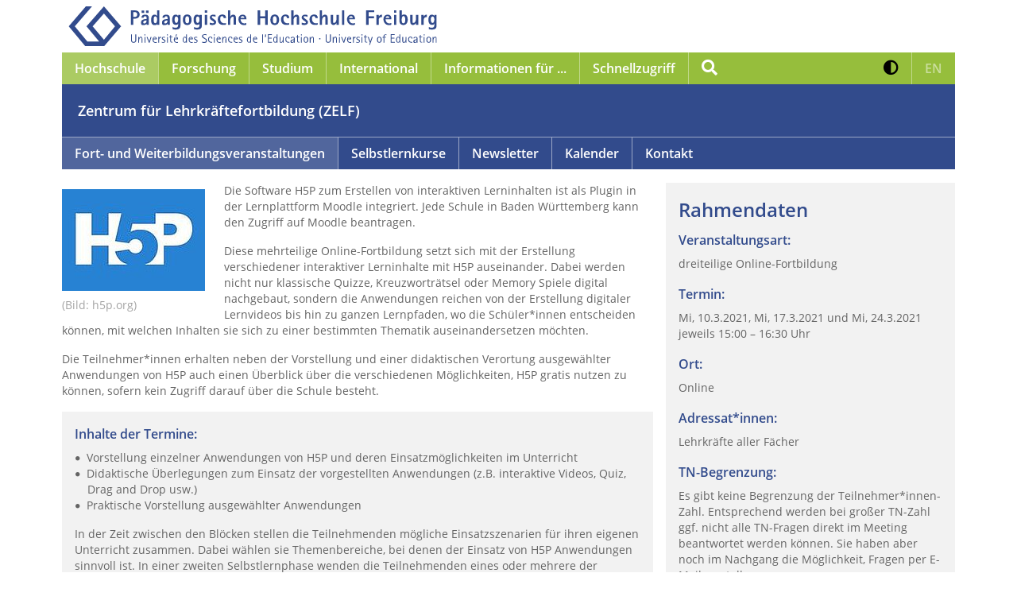

--- FILE ---
content_type: text/html; charset=utf-8
request_url: https://www.ph-freiburg.de/zelf/fortbildungen/archiv/fortbildung-interaktive-lerninhalte-mit-h5p-erstellen-sek-i-ii-online.html
body_size: 24576
content:
<!DOCTYPE html>
<html lang="de" dir="ltr">
<head>

<meta charset="utf-8">
<!-- 
	This website is powered by TYPO3 - inspiring people to share!
	TYPO3 is a free open source Content Management Framework initially created by Kasper Skaarhoj and licensed under GNU/GPL.
	TYPO3 is copyright 1998-2026 of Kasper Skaarhoj. Extensions are copyright of their respective owners.
	Information and contribution at https://typo3.org/
-->



<title>Fortbildung: Interaktive Lerninhalte mit H5P erstellen - Sek I + II - Online</title>
<meta name="generator" content="TYPO3 CMS">
<meta name="robots" content="index, follow">
<meta name="viewport" content="width=device-width, initial-scale=1">
<meta name="twitter:card" content="summary">
<meta name="revisit-after" content="1 day">


<link rel="stylesheet" href="/_assets/cc3dd7db45300ecc1f3aeed85bda5532/CSS/styles.css?1761646906" media="all">
<link rel="stylesheet" href="/fileadmin/css/print.css?1729785691" media="print">
<link rel="stylesheet" href="/fileadmin/css/custom.css?1751291927" media="all">
<link rel="stylesheet" href="/typo3temp/assets/css/7062b4214aa22f4c9e803b0e0212f4f2.css?1743545681" media="all">






<link rel="icon" href="/_assets/cc3dd7db45300ecc1f3aeed85bda5532/Icons/favicon.ico" sizes="32x32"><link rel="icon" href="/_assets/cc3dd7db45300ecc1f3aeed85bda5532/Icons/icon.svg" type="image/svg+xml"><link rel="apple-touch-icon" href="">    		<!-- Matomo -->
			<script>
  			var _paq = window._paq = window._paq || [];
  			/* tracker methods like "setCustomDimension" should be called before "trackPageView" */
			_paq.push(['disableCookies']);
  			_paq.push(['trackPageView']);
  			_paq.push(['enableLinkTracking']);
  			(function() {
    			var u="https://matomo.ph-freiburg.de/";
    			_paq.push(['setTrackerUrl', u+'matomo.php']);
    			_paq.push(['setSiteId', '10']);
    			var d=document, g=d.createElement('script'), s=d.getElementsByTagName('script')[0];
    			g.async=true; g.src=u+'matomo.js'; s.parentNode.insertBefore(g,s);
  			})();
			</script>
			<!-- End Matomo Code -->
<link rel="canonical" href="https://www.ph-freiburg.de/zelf/fortbildungen/archiv/fortbildung-interaktive-lerninhalte-mit-h5p-erstellen-sek-i-ii-online.html"/>
</head>
<body>
<div class="container">

    
    
    

	
		
		
		
			
				
			
		
			
		
			
		
		
	

    <header>
    	<a class="phf-logo" id="phf-logo" href="/index.html">  	
            <img src="/_assets/cc3dd7db45300ecc1f3aeed85bda5532/Images/logo-big-blue.svg" class="img-fluid"
                 alt="Logo Pädagogische Hochschule Freiburg">
        </a>
        <div class="nav-wrapper">
            <nav class="navbar navbar-expand-lg phf-green">
 				<a class="navbar-brand" href="/index.html">  	
					<img src="/_assets/cc3dd7db45300ecc1f3aeed85bda5532/Images/logo-small.svg"
                 		alt="Logo Pädagogische Hochschule Freiburg">
       		 	</a>
        		<a class="phf-search" href="javascript:void(0)" data-toggle="modal" data-target="#phfSearchModal">
            		<span aria-hidden="true" class="fa fa-search"></span>
            		<span class="sr-only">Suche</span>
        		</a>
        		<a class="phf-contrast d-lg-none" href="#" role="button" aria-pressed="false">
            		<span aria-hidden="true" class="fa fa-adjust"></span>
            		<span class="sr-only">Kontrast erhöhen</span>
        		</a>
        		<a class="lang-switch d-lg-none translation-unavailable" 
        			href="#" 
        			role="button" aria-pressed="false">
					<span aria-hidden="true"></span>
					<span>
						EN 
					</span>
					<span class="sr-only">
						Zur englischen Sprachversion
					</span>  
				</a>
        		
        		<button class="navbar-toggler" type="button" data-toggle="collapse" data-target="#navbarNavGreen"
                	aria-controls="navbarNavGreen" aria-expanded="false" aria-label="Navigation öffnen/schließen">
            			<span aria-hidden="true" class="fa fa-bars"></span>
            			<span aria-hidden="true" class="fa fa-times"></span>
        		</button>
        		<div class="collapse navbar-collapse" id="navbarNavGreen">
            		<ul class="navbar-nav">
                		<li class="nav-item dropdown active"><button class="nav-link dropdown-toggle" type="button" data-toggle="dropdown" aria-haspopup="true" aria-expanded="true">
                    <span id="dropdown-toggle-145">Hochschule</span>
                    <span aria-hidden="true" class="fa fa-angle-down d-lg-none"></span>
                </button>
                <div class="dropdown-wrapper level1">
                    <ul id="dropdown-menu-145" class="dropdown-menu" aria-labelledby="dropdown-toggle-145"><li class="dropdown-submenu"><a href="/hochschule/themen-im-fokus.html" target="_self">Themen im Fokus</a><button id="dropdown-toggle-227" class="dropdown-toggle" type="button" data-toggle="dropdown" aria-haspopup="true" aria-expanded="false">
                    <span class="sr-only">Untermenü von Themen im Fokus</span>
                    <span aria-hidden="true" class="fa fa-angle-down"></span>
                </button>
                <div class="dropdown-wrapper level2">
                    <ul id="dropdown-menu-227" class="dropdown-menu" aria-labelledby="dropdown-toggle-227"><li><a href="/hochschule/themen-im-fokus/digitalisierung-kuenstliche-intelligenz.html" target="_self">Digitalisierung & Künstliche Intelligenz</a></li><li class="dropdown-submenu"><a href="/hochschule/themen-im-fokus/nachhaltigkeit.html" target="_self">Nachhaltigkeit</a><button id="dropdown-toggle-5918" class="dropdown-toggle" type="button" data-toggle="dropdown" aria-haspopup="true" aria-expanded="false">
                <span class="sr-only">Untermenü von Nachhaltigkeit</span>
                <span aria-hidden="true" class="fa fa-angle-down"></span>
            </button>
            <div class="dropdown-wrapper level3">
                <ul id="dropdown-menu-5918" class="dropdown-menu" aria-labelledby="dropdown-toggle-5918"><li><a href="/studium/masterstudiengaenge/nachhaltigkeit-und-klimabildung.html" target="_self">Master Nachhaltigkeit und Klimabildung (MSc NK)</a></li><li><a href="/hochschule/themen-im-fokus/nachhaltigkeit/klimaschutzkonzept.html" target="_self">Klimaschutzkonzept</a></li><li><a href="/hochschule/themen-im-fokus/nachhaltigkeit/studierende.html" target="_self">Studierende</a></li><li><a href="/hochschule/themen-im-fokus/nachhaltigkeit/forschung.html" target="_self">Forschung</a></li><li><a href="/hochschule/themen-im-fokus/nachhaltigkeit/lehre.html" target="_self">Lehre</a></li><li><a href="/hochschule/themen-im-fokus/nachhaltigkeit/betrieb.html" target="_self">Betrieb</a></li><li><a href="/hochschule/themen-im-fokus/nachhaltigkeit/green-office-stabsstelle-nachhaltigkeit.html" target="_self">Green Office / Stabsstelle Nachhaltigkeit</a></li><li><a href="/hochschule/themen-im-fokus/nachhaltigkeit/senatsausschuss.html" target="_self">Senatsausschuss</a></li></ul>
                    </div>
                </li><li class="dropdown-submenu"><a href="/hochschule/themen-im-fokus/nachwuchsfoerderung-und-mentoring.html" target="_self">Nachwuchsförderung & Mentoring</a><button id="dropdown-toggle-5112" class="dropdown-toggle" type="button" data-toggle="dropdown" aria-haspopup="true" aria-expanded="false">
                <span class="sr-only">Untermenü von Nachwuchsförderung & Mentoring</span>
                <span aria-hidden="true" class="fa fa-angle-down"></span>
            </button>
            <div class="dropdown-wrapper level3">
                <ul id="dropdown-menu-5112" class="dropdown-menu" aria-labelledby="dropdown-toggle-5112"><li><a href="/forschung/wissenschaftliche-karriere.html" target="_self">Wissenschaftliche Karriere</a></li><li><a href="/hochschule/hochschulleitung-und-gremien/stabsstellen-des-rektorats/gleichstellung-akademische-personalentwicklung-und-familienfoerderung/menta-mentoring-im-tandem.html" target="_self">Mentoring Nachwuchswissenschaftlerinnen</a></li><li><a href="https://www.face-freiburg.de/praxis/mentoring/ph-ingpaed/" target="_self">Mentoring berufliches Lehramt</a></li><li><a href="/hochschule/hochschulleitung-und-gremien/stabsstellen-des-rektorats/gleichstellung-akademische-personalentwicklung-und-familienfoerderung/mentoring-technik.html" target="_self">Mentoring Technikstudierende</a></li><li><a href="https://www.graduiertenakademie.de/mentoring/" target="_self">m.powerment: PH-übergreifendes Mentoringprogramm für Promovierte</a></li></ul>
                    </div>
                </li><li><a href="/hochschule/themen-im-fokus/transfer.html" target="_self">Transfer</a></li><li class="dropdown-submenu"><a href="/hochschule/themen-im-fokus/familiengerechte-hochschule.html" target="_self">Familiengerechte Hochschule</a><button id="dropdown-toggle-660" class="dropdown-toggle" type="button" data-toggle="dropdown" aria-haspopup="true" aria-expanded="false">
                <span class="sr-only">Untermenü von Familiengerechte Hochschule</span>
                <span aria-hidden="true" class="fa fa-angle-down"></span>
            </button>
            <div class="dropdown-wrapper level3">
                <ul id="dropdown-menu-660" class="dropdown-menu" aria-labelledby="dropdown-toggle-660"><li><a href="/hochschule/themen-im-fokus/familiengerechte-hochschule/studentischer-mutterschutz.html" target="_self">Studentischer Mutterschutz</a></li><li><a href="/hochschule/themen-im-fokus/familiengerechte-hochschule/studieren-mit-kind.html" target="_self">Studieren mit Kind</a></li><li><a href="/hochschule/themen-im-fokus/familiengerechte-hochschule/aktuelle-hinweise-fuer-schwangere-und-stillende-studierende.html" target="_self">aktuelle Hinweise für schwangere und stillende Studierende</a></li><li><a href="/hochschule/themen-im-fokus/familiengerechte-hochschule/pflege-von-angehoerigen.html" target="_self">Pflege von Angehörigen</a></li><li><a href="/hochschule/themen-im-fokus/familiengerechte-hochschule/beruf-und-familie.html" target="_self">Beruf und Familie</a></li><li><a href="/hochschule/themen-im-fokus/familiengerechte-hochschule/eltern-kind-zimmer-wickeltische.html" target="_self">Eltern-Kind-Zimmer / Wickeltische</a></li><li><a href="/hochschule/themen-im-fokus/familiengerechte-hochschule/ferienbetreuung.html" target="_self">Ferienbetreuung</a></li></ul>
                    </div>
                </li><li class="dropdown-submenu"><a href="/hochschule/themen-im-fokus/inklusion-und-vielfalt.html" target="_self">Inklusion & Vielfalt</a><button id="dropdown-toggle-1099" class="dropdown-toggle" type="button" data-toggle="dropdown" aria-haspopup="true" aria-expanded="false">
                <span class="sr-only">Untermenü von Inklusion & Vielfalt</span>
                <span aria-hidden="true" class="fa fa-angle-down"></span>
            </button>
            <div class="dropdown-wrapper level3">
                <ul id="dropdown-menu-1099" class="dropdown-menu" aria-labelledby="dropdown-toggle-1099"><li><a href="/hochschule/themen-im-fokus/inklusion-und-vielfalt/wirkstatt.html" target="_self">WiRKSTATT</a></li><li><a href="/hochschule/themen-im-fokus/inklusion-und-vielfalt/senatsausschuss-inklusion.html" target="_self">Senatsausschuss Inklusion</a></li><li><a href="/hochschule/themen-im-fokus/inklusion-und-vielfalt/shuffle-projekt.html" target="https://www.ph-freiburg.de/hochschule/themen-im-fokus/inklusion-und">SHUFFLE Projekt</a></li></ul>
                    </div>
                </li><li><a href="/hochschule/themen-im-fokus/bildung-fuer-alle-altersstufen.html" target="_self">Bildung für alle Altersstufen</a></li><li><a href="/hochschule/themen-im-fokus/betriebliches-gesundheitsmanagement.html" target="_self">Betriebliches Gesundheitsmanagement</a></li><li><a href="/hochschule/themen-im-fokus/kooperationen.html" target="_self">Kooperationen</a></li><li><a href="/hochschule/themen-im-fokus/foerdernde-der-hochschule.html" target="_self">Fördernde der Hochschule</a></li></ul>
                    </div>
                </li><li class="dropdown-submenu"><a href="/hochschule/hochschulleitung-und-gremien.html" target="_self">Hochschulleitung & Gremien</a><button id="dropdown-toggle-231" class="dropdown-toggle" type="button" data-toggle="dropdown" aria-haspopup="true" aria-expanded="false">
                    <span class="sr-only">Untermenü von Hochschulleitung & Gremien</span>
                    <span aria-hidden="true" class="fa fa-angle-down"></span>
                </button>
                <div class="dropdown-wrapper level2">
                    <ul id="dropdown-menu-231" class="dropdown-menu" aria-labelledby="dropdown-toggle-231"><li><a href="/hochschule/hochschulleitung-und-gremien/hochschulrat.html" target="_self">Hochschulrat</a></li><li><a href="/hochschule/hochschulleitung-und-gremien/senat.html" target="_self">Senat</a></li><li><a href="/hochschule/hochschulleitung-und-gremien/rektorat.html" target="_self">Rektorat</a></li><li class="dropdown-submenu"><a href="/hochschule/hochschulleitung-und-gremien/stabsstellen-des-rektorats.html" target="_self">Stabsstellen des Rektorats</a><button id="dropdown-toggle-6521" class="dropdown-toggle" type="button" data-toggle="dropdown" aria-haspopup="true" aria-expanded="false">
                <span class="sr-only">Untermenü von Stabsstellen des Rektorats</span>
                <span aria-hidden="true" class="fa fa-angle-down"></span>
            </button>
            <div class="dropdown-wrapper level3">
                <ul id="dropdown-menu-6521" class="dropdown-menu" aria-labelledby="dropdown-toggle-6521"><li><a href="/hochschule/hochschulleitung-und-gremien/stabsstellen-des-rektorats/gleichstellung-akademische-personalentwicklung-und-familienfoerderung.html" target="_self">Gleichstellung, akademische Personalentwicklung und Familienförderung</a></li><li><a href="/hochschule/hochschulleitung-und-gremien/stabsstellen-des-rektorats/strategie-organisationsentwicklung-und-grundsatzangelegenheiten.html" target="_self">Strategie, Organisationsentwicklung und Grundsatzangelegenheiten</a></li><li><a href="/hochschule/hochschulleitung-und-gremien/stabsstellen-des-rektorats/qualitaetsentwicklung.html" target="_self">Qualitätsentwicklung</a></li><li><a href="/hochschule/hochschulleitung-und-gremien/stabsstellen-des-rektorats/qualitaetssicherung.html" target="_self">Qualitätssicherung</a></li><li><a href="/hochschule/hochschulleitung-und-gremien/stabsstellen-des-rektorats/hochschuldidaktik-lehrinnovation-coaching.html" target="_self">Hochschuldidaktik - Lehrinnovation - Coaching</a></li><li><a href="/forschung/willkommen.html" target="_self">Forschung</a></li><li><a href="/hochschule/themen-im-fokus/nachhaltigkeit/green-office-stabsstelle-nachhaltigkeit.html" target="_self">Nachhaltigkeit</a></li></ul>
                    </div>
                </li><li><a href="/hochschule/hochschulleitung-und-gremien/datenschutz.html" target="_self">Datenschutz</a></li><li><a href="/hochschule/hochschulleitung-und-gremien/informationssicherheit.html" target="_self">Informationssicherheit</a></li><li><a href="/hochschule/hochschulleitung-und-gremien/zentraler-webmaster.html" target="_self">Zentraler Webmaster</a></li></ul>
                    </div>
                </li><li class="dropdown-submenu"><a href="/hochschule/fakultaeten.html" target="_self">Fakultäten</a><button id="dropdown-toggle-229" class="dropdown-toggle" type="button" data-toggle="dropdown" aria-haspopup="true" aria-expanded="false">
                    <span class="sr-only">Untermenü von Fakultäten</span>
                    <span aria-hidden="true" class="fa fa-angle-down"></span>
                </button>
                <div class="dropdown-wrapper level2">
                    <ul id="dropdown-menu-229" class="dropdown-menu" aria-labelledby="dropdown-toggle-229"><li class="dropdown-submenu"><a href="/hochschule/fakultaeten/fakultaet-fuer-bildungswissenschaften.html" target="_self">Fakultät für Bildungswissenschaften</a><button id="dropdown-toggle-146" class="dropdown-toggle" type="button" data-toggle="dropdown" aria-haspopup="true" aria-expanded="false">
                <span class="sr-only">Untermenü von Fakultät für Bildungswissenschaften</span>
                <span aria-hidden="true" class="fa fa-angle-down"></span>
            </button>
            <div class="dropdown-wrapper level3">
                <ul id="dropdown-menu-146" class="dropdown-menu" aria-labelledby="dropdown-toggle-146"><li><a href="/ew/institut/home.html" target="_self">Institut für Erziehungswissenschaft</a></li><li><a href="/psychologie/home.html" target="_self">Institut für Psychologie</a></li><li><a href="/hochschule/fakultaeten/fakultaet-fuer-bildungswissenschaften/institut-fuer-sonderpaedagogik.html" target="_self">Institut für Sonderpädagogik</a></li><li><a href="/soziologie.html" target="_self">Institut für Soziologie</a></li></ul>
                    </div>
                </li><li class="dropdown-submenu"><a href="/hochschule/fakultaeten/fakultaet-fuer-kultur-und-sozialwissenschaften.html" target="_self">Fakultät für Kultur- und Sozialwissenschaften</a><button id="dropdown-toggle-235" class="dropdown-toggle" type="button" data-toggle="dropdown" aria-haspopup="true" aria-expanded="false">
                <span class="sr-only">Untermenü von Fakultät für Kultur- und Sozialwissenschaften</span>
                <span aria-hidden="true" class="fa fa-angle-down"></span>
            </button>
            <div class="dropdown-wrapper level3">
                <ul id="dropdown-menu-235" class="dropdown-menu" aria-labelledby="dropdown-toggle-235"><li><a href="/hochschule/fakultaeten/fakultaet-fuer-kultur-und-sozialwissenschaften/anglistik/institut.html" target="_self">Institut für Anglistik</a></li><li><a href="/kunst.html" target="_self">Institut der Bildenden Künste</a></li><li><a href="/deutsch.html" target="_self">Institut für deutsche Sprache und Literatur</a></li><li><a href="/musik.html" target="_self">Institut für Musik</a></li><li><a href="/politik-und-geschichtswissenschaft.html" target="_self">Institut für Politik- und Geschichtswissenschaft</a></li><li><a href="/romanistik.html" target="_self">Institut für Romanistik</a></li><li><a href="/theologie.html" target="_self">Institut der Theologien</a></li></ul>
                    </div>
                </li><li class="dropdown-submenu"><a href="/hochschule/fakultaeten/fakultaet-fuer-mathematik-naturwissenschaften-und-technik.html" target="_self">Fakultät für Mathematik, Naturwissenschaften und Technik</a><button id="dropdown-toggle-236" class="dropdown-toggle" type="button" data-toggle="dropdown" aria-haspopup="true" aria-expanded="false">
                <span class="sr-only">Untermenü von Fakultät für Mathematik, Naturwissenschaften und Technik</span>
                <span aria-hidden="true" class="fa fa-angle-down"></span>
            </button>
            <div class="dropdown-wrapper level3">
                <ul id="dropdown-menu-236" class="dropdown-menu" aria-labelledby="dropdown-toggle-236"><li><a href="/abug.html" target="_self">Institut für Alltagskultur, Bewegung und Gesundheit</a></li><li><a href="/ibw.html" target="_self">Institut für Berufs- und Wirtschaftspädagogik</a></li><li><a href="/biologie.html" target="_self">Institut für Biologie und ihre Didaktik</a></li><li><a href="/hochschule/fakultaeten/fakultaet-fuer-mathematik-naturwissenschaften-und-technik/institut-fuer-chemie-physik-technik-und-ihre-didaktiken.html" target="_self">Institut für Chemie, Physik, Technik und ihre Didaktiken</a></li><li><a href="/geographie.html" target="_self">Institut für Geographie und ihre Didaktik</a></li><li><a href="/mathe.html" target="_self">Institut für Mathematische Bildung</a></li></ul>
                    </div>
                </li></ul>
                    </div>
                </li><li class="dropdown-submenu active"><a href="/hochschule/einrichtungen.html" target="_self">Einrichtungen</a><button id="dropdown-toggle-675" class="dropdown-toggle" type="button" data-toggle="dropdown" aria-haspopup="true" aria-expanded="true">
                    <span class="sr-only">Untermenü von Einrichtungen</span>
                    <span aria-hidden="true" class="fa fa-angle-down"></span>
                </button>
                <div class="dropdown-wrapper level2">
                    <ul id="dropdown-menu-675" class="dropdown-menu" aria-labelledby="dropdown-toggle-675"><li><a href="https://www.face-freiburg.de/" target="_self">School of Education FACE</a></li><li><a href="https://icse.ph-freiburg.de/" target="_self">International Centre for STEM Education (ICSE)</a></li><li><a href="/recce.html" target="_self">Research Center for Climate Change Education and Education for Sustainable Development (ReCCE)</a></li><li><a href="/hochschule/einrichtungen/center-for-interdisciplinary-research-on-digital-education-cirde.html" target="_self">Center for Interdisciplinary Research on Digital Education (CIRDE)</a></li><li><a href="https://www.kebu-freiburg.de/" target="_self">Kompetenzverbund empirische Bildungs- und Unterrichtsforschung (KeBU)</a></li><li><a href="/bibliothek.html" target="_self">Bibliothek</a></li><li><a href="/zik/home.html" target="_self">Zentrum für Informations- und Kommunikationstechnologie (ZIK)</a></li><li><a href="/hochschule/einrichtungen/zentrum-fuer-schulpraktische-studien.html" target="_self">Zentrum für Schulpraktische Studien (ZfS)</a></li><li class="active"><a href="/zelf.html" target="_self">Zentrum für Lehrkräftefortbildung (ZELF)</a></li><li><a href="/deutsch/institut/zfdc.html" target="_self">Zentrum für didaktische Computerspielforschung (ZfdC)</a></li><li><a href="/studiumplus.html" target="_self">Studium Plus</a></li><li><a href="/sprachenzentrum.html" target="_self">Sprachenzentrum</a></li><li><a href="/schreibzentrum.html" target="_self">Schreibzentrum</a></li><li><a href="/hochschule/hochschulleitung-und-gremien/stabsstellen-des-rektorats/gleichstellung-akademische-personalentwicklung-und-familienfoerderung/ph-campinis.html" target="_self">Hochschul-Kita Campinis</a></li><li><a href="https://www.hochschulsport.uni-freiburg.de/" target="_self">Allgemeiner Hochschulsport</a></li></ul>
                    </div>
                </li><li class="dropdown-submenu"><a href="/hochschule/beratung-und-interessensvertretungen.html" target="_self">Beratung & Interessensvertretungen</a><button id="dropdown-toggle-689" class="dropdown-toggle" type="button" data-toggle="dropdown" aria-haspopup="true" aria-expanded="false">
                    <span class="sr-only">Untermenü von Beratung & Interessensvertretungen</span>
                    <span aria-hidden="true" class="fa fa-angle-down"></span>
                </button>
                <div class="dropdown-wrapper level2">
                    <ul id="dropdown-menu-689" class="dropdown-menu" aria-labelledby="dropdown-toggle-689"><li><a href="/hochschule/hochschulleitung-und-gremien/stabsstellen-des-rektorats/gleichstellung-akademische-personalentwicklung-und-familienfoerderung.html" target="_self">Stabsstelle Gleichstellung / Gleichstellungsbeauftragte</a></li><li><a href="/hochschule/beratung-und-interessensvertretungen/beauftragte-fuer-chancengleichheit.html" target="_self">Beauftragte für Chancengleichheit</a></li><li><a href="/forschung/wissenschaftliche-karriere/promotion/doktorand-innenkonvent.html" target="_self">Promovierendenkonvent</a></li><li><a href="/hochschule/beratung-und-interessensvertretungen/ansprechpersonen-sexuelle-belaestigung.html" target="_self">Ansprechpersonen Sexuelle Belästigung</a></li><li><a href="/hochschule/beratung-und-interessensvertretungen/ansprechperson-fuer-antidiskriminierung.html" target="_self">Ansprechperson für Antidiskriminierung</a></li><li><a href="/hochschule/beratung-und-interessensvertretungen/angebote-und-informationen-fuer-gefluechtete.html" target="_self">Ansprechperson für Geflüchtete</a></li><li><a href="/hochschule/beratung-und-interessensvertretungen/beauftragter-fuer-studierende-mit-behinderungen-und-chronischen-krankheiten.html" target="_self">Beauftragter für Studierende mit Behinderungen und chronischen Krankheiten</a></li><li><a href="/hochschule/beratung-und-interessensvertretungen/ombudsmann-sicherung-guter-wissenschaftlicher-praxis.html" target="_self">Ombudsmann Sicherung guter wissenschaftlicher Praxis</a></li><li><a href="/hochschule/beratung-und-interessensvertretungen/ombudsperson-fuer-promotionsangelegenheiten.html" target="_self">Ombudsperson für Promotionsangelegenheiten</a></li><li><a href="/hochschule/beratung-und-interessensvertretungen/personalrat.html" target="_self">Personalrat</a></li><li><a href="/hochschule/beratung-und-interessensvertretungen/schwerbehindertenvertretung.html" target="_self">Schwerbehindertenvertretung</a></li><li><a href="https://vs-ph-freiburg.de/" target="_self">Verfasste Studierendenschaft</a></li></ul>
                    </div>
                </li><li><a href="/hochschule/presse-kommunikation.html" target="_self">Presse & Kommunikation</a></li><li class="dropdown-submenu"><a href="/hochschule/verwaltung.html" target="_self">Verwaltung</a><button id="dropdown-toggle-230" class="dropdown-toggle" type="button" data-toggle="dropdown" aria-haspopup="true" aria-expanded="false">
                    <span class="sr-only">Untermenü von Verwaltung</span>
                    <span aria-hidden="true" class="fa fa-angle-down"></span>
                </button>
                <div class="dropdown-wrapper level2">
                    <ul id="dropdown-menu-230" class="dropdown-menu" aria-labelledby="dropdown-toggle-230"><li><a href="/hochschule/verwaltung/kanzler.html" target="_self">Kanzler</a></li><li class="dropdown-submenu"><a href="/hochschule/verwaltung/personal.html" target="_self">Personal</a><button id="dropdown-toggle-402" class="dropdown-toggle" type="button" data-toggle="dropdown" aria-haspopup="true" aria-expanded="false">
                <span class="sr-only">Untermenü von Personal</span>
                <span aria-hidden="true" class="fa fa-angle-down"></span>
            </button>
            <div class="dropdown-wrapper level3">
                <ul id="dropdown-menu-402" class="dropdown-menu" aria-labelledby="dropdown-toggle-402"><li><a href="/hochschule/verwaltung/personal/formulare-und-hinweise-fuer-die-einstellung-stud-und-wiss-hilfskraefte.html" target="_self">Formulare und Hinweise für die Einstellung stud. und wiss. Hilfskräfte</a></li><li><a href="/hochschule/verwaltung/personal/reisekostenabrechnung-fuer-externe.html" target="_self">Reisekostenabrechnung für Externe</a></li></ul>
                    </div>
                </li><li class="dropdown-submenu"><a href="/hochschule/verwaltung/finanzen-und-organisation.html" target="_self">Finanzen und Organisation</a><button id="dropdown-toggle-403" class="dropdown-toggle" type="button" data-toggle="dropdown" aria-haspopup="true" aria-expanded="false">
                <span class="sr-only">Untermenü von Finanzen und Organisation</span>
                <span aria-hidden="true" class="fa fa-angle-down"></span>
            </button>
            <div class="dropdown-wrapper level3">
                <ul id="dropdown-menu-403" class="dropdown-menu" aria-labelledby="dropdown-toggle-403"><li><a href="/hochschule/verwaltung/finanzen-und-organisation/drittmittelfinanzierung.html" target="_self">Drittmittelfinanzierung</a></li><li><a href="/hochschule/verwaltung/finanzen-und-organisation/oeffentliche-vergabe.html" target="_self">Öffentliche Vergabe</a></li><li><a href="/hochschule/verwaltung/finanzen-und-organisation/elektronische-rechnung-stellen.html" target="_self">Elektronische Rechnung stellen</a></li><li><a href="/hochschule/verwaltung/finanzen-und-organisation/steuern.html" target="_self">Steuern</a></li><li><a href="/hochschule/verwaltung/finanzen-und-organisation/vermietung-von-raeumen-an-hochschulexterne-nutzende.html" target="_self">Vermietung von Räumen an hochschulexterne Nutzende</a></li><li><a href="/hochschule/verwaltung/finanzen-und-organisation/haushaltsglossar.html" target="_self">Haushaltsglossar</a></li></ul>
                    </div>
                </li><li class="dropdown-submenu"><a href="/hochschule/verwaltung/technischer-dienst.html" target="_self">Technischer Dienst</a><button id="dropdown-toggle-404" class="dropdown-toggle" type="button" data-toggle="dropdown" aria-haspopup="true" aria-expanded="false">
                <span class="sr-only">Untermenü von Technischer Dienst</span>
                <span aria-hidden="true" class="fa fa-angle-down"></span>
            </button>
            <div class="dropdown-wrapper level3">
                <ul id="dropdown-menu-404" class="dropdown-menu" aria-labelledby="dropdown-toggle-404"><li><a href="/hochschule/verwaltung/technischer-dienst/ersthelfende-und-standorte-der-erste-hilfe-kaesten.html" target="_self">Ersthelfende und Standorte der Erste-Hilfe-Kästen</a></li><li><a href="/hochschule/themen-im-fokus/nachhaltigkeit/klimaschutzkonzept.html" target="_self">Klimaschutzkonzept</a></li><li><a href="/hochschule/verwaltung/technischer-dienst/hitzeschutz.html" target="_self">Hitzeschutz</a></li><li><a href="/hochschule/verwaltung/technischer-dienst/energiesparen.html" target="_self">Energiesparen</a></li><li><a href="/hochschule/verwaltung/technischer-dienst/pruefung-ortsveraenderlicher-elektrischer-geraete.html" target="_self">Prüfung ortsveränderlicher elektrischer Geräte</a></li></ul>
                    </div>
                </li><li class="dropdown-submenu"><a href="/hochschule/verwaltung/studierendenservice.html" target="_self">Studierendenservice</a><button id="dropdown-toggle-405" class="dropdown-toggle" type="button" data-toggle="dropdown" aria-haspopup="true" aria-expanded="false">
                <span class="sr-only">Untermenü von Studierendenservice</span>
                <span aria-hidden="true" class="fa fa-angle-down"></span>
            </button>
            <div class="dropdown-wrapper level3">
                <ul id="dropdown-menu-405" class="dropdown-menu" aria-labelledby="dropdown-toggle-405"><li><a href="/hochschule/verwaltung/studierendenservice/personal.html" target="_self">Personal</a></li><li><a href="/hochschule/verwaltung/studierendenservice/studien-service-center-ssc.html" target="_self">Studien-Service-Center (SSC)</a></li><li><a href="/hochschule/verwaltung/studierendenservice/zentrale-studienberatung.html" target="_self">Zentrale Studienberatung</a></li><li><a href="/hochschule/verwaltung/studierendenservice/studierendensekretariat.html" target="_self">Studierendensekretariat</a></li><li><a href="/hochschule/verwaltung/studierendenservice/akademisches-pruefungsamt.html" target="_self">Akademisches Prüfungsamt</a></li></ul>
                    </div>
                </li><li><a href="/international/das-international-office.html" target="_self">International Office</a></li></ul>
                    </div>
                </li><li class="dropdown-submenu"><a href="/hochschule/informationen.html" target="_self">Informationen</a><button id="dropdown-toggle-681" class="dropdown-toggle" type="button" data-toggle="dropdown" aria-haspopup="true" aria-expanded="false">
                    <span class="sr-only">Untermenü von Informationen</span>
                    <span aria-hidden="true" class="fa fa-angle-down"></span>
                </button>
                <div class="dropdown-wrapper level2">
                    <ul id="dropdown-menu-681" class="dropdown-menu" aria-labelledby="dropdown-toggle-681"><li><a href="/hochschule/informationen/jahresberichte-und-statistische-jahrbuecher.html" target="_self">Jahresberichte und Statistische Jahrbücher</a></li><li><a href="/hochschule/informationen/pressemitteilungen.html" target="_self">Pressemitteilungen</a></li><li><a href="/hochschule/informationen/ph-aktuell.html" target="_self">PH-Aktuell</a></li><li><a href="/hochschule/informationen/ph-fr.html" target="_self">PH-FR</a></li></ul>
                    </div>
                </li><li class="dropdown-submenu"><a href="/hochschule/bekanntmachungen.html" target="_self">Bekanntmachungen</a><button id="dropdown-toggle-1103" class="dropdown-toggle" type="button" data-toggle="dropdown" aria-haspopup="true" aria-expanded="false">
                    <span class="sr-only">Untermenü von Bekanntmachungen</span>
                    <span aria-hidden="true" class="fa fa-angle-down"></span>
                </button>
                <div class="dropdown-wrapper level2">
                    <ul id="dropdown-menu-1103" class="dropdown-menu" aria-labelledby="dropdown-toggle-1103"><li><a href="/hochschule/bekanntmachungen/amtliche-bekanntmachungen.html" target="_self">Amtliche Bekanntmachungen</a></li><li><a href="/hochschule/bekanntmachungen/weitere-bekanntmachungen.html" target="_self">Weitere Bekanntmachungen</a></li></ul>
                    </div>
                </li><li><a href="/hochschule/job-karriere.html" target="_self">Job & Karriere</a></li></ul>
                    </div>
                </li><li class="nav-item dropdown"><button class="nav-link dropdown-toggle" type="button" data-toggle="dropdown" aria-haspopup="true" aria-expanded="false">
                    <span id="dropdown-toggle-210">Forschung</span>
                    <span aria-hidden="true" class="fa fa-angle-down d-lg-none"></span>
                </button>
                <div class="dropdown-wrapper level1">
                    <ul id="dropdown-menu-210" class="dropdown-menu" aria-labelledby="dropdown-toggle-210"><li><a href="/forschung/willkommen.html" target="_self">Willkommen</a></li><li><a href="/forschung/forschungsprofil.html" target="_self">Forschungsprofil</a></li><li><a href="/forschung/forschungsaktivitaeten.html" target="_self">Forschungsaktivitäten</a></li><li class="dropdown-submenu"><a href="/forschung/wissenschaftliche-karriere.html" target="_self">Wissenschaftliche Karriere</a><button id="dropdown-toggle-1492" class="dropdown-toggle" type="button" data-toggle="dropdown" aria-haspopup="true" aria-expanded="false">
                    <span class="sr-only">Untermenü von Wissenschaftliche Karriere</span>
                    <span aria-hidden="true" class="fa fa-angle-down"></span>
                </button>
                <div class="dropdown-wrapper level2">
                    <ul id="dropdown-menu-1492" class="dropdown-menu" aria-labelledby="dropdown-toggle-1492"><li><a href="/forschung/wissenschaftliche-karriere/forschungsorientiertes-studium.html" target="_self">Forschungsorientiertes Studium</a></li><li class="dropdown-submenu"><a href="/forschung/wissenschaftliche-karriere/promotion.html" target="_self">Promotion</a><button id="dropdown-toggle-2316" class="dropdown-toggle" type="button" data-toggle="dropdown" aria-haspopup="true" aria-expanded="false">
                <span class="sr-only">Untermenü von Promotion</span>
                <span aria-hidden="true" class="fa fa-angle-down"></span>
            </button>
            <div class="dropdown-wrapper level3">
                <ul id="dropdown-menu-2316" class="dropdown-menu" aria-labelledby="dropdown-toggle-2316"><li><a href="/forschung/wissenschaftliche-karriere/promotion/promovieren-in-freiburg.html" target="_self">Promovieren in Freiburg</a></li><li><a href="/forschung/wissenschaftliche-karriere/promotion/finanzierung-rechtliches.html" target="_self">Finanzierung & Rechtliches</a></li><li><a href="/forschung/wissenschaftliche-karriere/promotion/zulassung-immatrikulation-co.html" target="_self">Zulassung, Immatrikulation & Co.</a></li><li><a href="/forschung/wissenschaftliche-karriere/promotion/doktorand-innenkonvent.html" target="_self">Doktorand/-innenkonvent</a></li></ul>
                    </div>
                </li><li><a href="/forschung/wissenschaftliche-karriere/postdoc-phase.html" target="_self">Postdoc-Phase</a></li><li><a href="/forschung/wissenschaftliche-karriere/auf-dem-weg-zur-professur.html" target="_self">Auf dem Weg zur Professur</a></li><li class="dropdown-submenu"><a href="/forschung/wissenschaftliche-karriere/graduiertenfoerderung.html" target="_self">Graduiertenförderung</a><button id="dropdown-toggle-1493" class="dropdown-toggle" type="button" data-toggle="dropdown" aria-haspopup="true" aria-expanded="false">
                <span class="sr-only">Untermenü von Graduiertenförderung</span>
                <span aria-hidden="true" class="fa fa-angle-down"></span>
            </button>
            <div class="dropdown-wrapper level3">
                <ul id="dropdown-menu-1493" class="dropdown-menu" aria-labelledby="dropdown-toggle-1493"><li><a href="/forschung/wissenschaftliche-karriere/graduiertenfoerderung/biwak-aktuelles.html" target="_self">BiwAk-Aktuelles</a></li><li><a href="/forschung/wissenschaftliche-karriere/graduiertenfoerderung/beratung-mentoring-coaching.html" target="_self">Beratung, Mentoring & Coaching</a></li><li><a href="/forschung/wissenschaftliche-karriere/graduiertenfoerderung/qualifizierung-vernetzung.html" target="_self">Qualifizierung & Vernetzung</a></li><li><a href="/forschung/wissenschaftliche-karriere/graduiertenfoerderung/foerdermassnahmen.html" target="_self">Fördermaßnahmen</a></li><li><a href="/forschung/wissenschaftliche-karriere/graduiertenfoerderung/ausschreibungen-und-stellenmarkt.html" target="_self">Ausschreibungen und Stellenmarkt</a></li><li><a href="/forschung/wissenschaftliche-karriere/graduiertenfoerderung/biwak-kursanmeldung.html" target="_self">BiwAk-Kursanmeldung</a></li><li><a href="/forschung/wissenschaftliche-karriere/graduiertenfoerderung/biwak-kursevaluation.html" target="_self">BiwAk-Kursevaluation</a></li></ul>
                    </div>
                </li></ul>
                    </div>
                </li><li class="dropdown-submenu"><a href="/forschung/service-fuer-die-forschung.html" target="_self">Service für die Forschung</a><button id="dropdown-toggle-1532" class="dropdown-toggle" type="button" data-toggle="dropdown" aria-haspopup="true" aria-expanded="false">
                    <span class="sr-only">Untermenü von Service für die Forschung</span>
                    <span aria-hidden="true" class="fa fa-angle-down"></span>
                </button>
                <div class="dropdown-wrapper level2">
                    <ul id="dropdown-menu-1532" class="dropdown-menu" aria-labelledby="dropdown-toggle-1532"><li><a href="/forschung/service-fuer-die-forschung/drittmittel-einwerben.html" target="_self">Drittmittel einwerben</a></li><li><a href="/forschung/service-fuer-die-forschung/interne-forschungsfoerderung.html" target="_self">Interne Forschungsförderung</a></li><li><a href="/forschung/service-fuer-die-forschung/forschungsinfrastruktur.html" target="_self">Forschungsinfrastruktur</a></li><li><a href="/forschung/service-fuer-die-forschung/forschungskultur.html" target="_self">Forschungskultur</a></li><li><a href="/forschung/service-fuer-die-forschung/ethikkommission.html" target="_self">Ethikkommission</a></li><li><a href="/forschung/service-fuer-die-forschung/forschung-publizieren.html" target="_self">Forschung publizieren</a></li><li><a href="/forschung/service-fuer-die-forschung/forschungsdrehkreuz-schule.html" target="_self">Forschungsdrehkreuz Schule</a></li><li><a href="/forschung/service-fuer-die-forschung/empirische-forschungsmethoden-an-der-paedagogischen-hochschule-freiburg.html" target="_self">Empirische Forschungsmethoden an der Pädagogischen Hochschule Freiburg</a></li><li><a href="https://www-alt.ph-freiburg.de/forschung-nachwuchs/bildungsforschung/forschungsdatenbank.html" target="_self">Forschungsdatenbank</a></li></ul>
                    </div>
                </li><li><a href="/forschung/veranstaltungen.html" target="_self">Veranstaltungen</a></li><li><a href="/forschung/team-prorektorat-forschung.html" target="_self">Team Prorektorat Forschung</a></li></ul>
                    </div>
                </li><li class="nav-item dropdown"><button class="nav-link dropdown-toggle" type="button" data-toggle="dropdown" aria-haspopup="true" aria-expanded="false">
                    <span id="dropdown-toggle-209">Studium</span>
                    <span aria-hidden="true" class="fa fa-angle-down d-lg-none"></span>
                </button>
                <div class="dropdown-wrapper level1">
                    <ul id="dropdown-menu-209" class="dropdown-menu" aria-labelledby="dropdown-toggle-209"><li class="dropdown-submenu"><a href="/studium/studienorientierung.html" target="_self">Studienorientierung</a><button id="dropdown-toggle-182" class="dropdown-toggle" type="button" data-toggle="dropdown" aria-haspopup="true" aria-expanded="false">
                    <span class="sr-only">Untermenü von Studienorientierung</span>
                    <span aria-hidden="true" class="fa fa-angle-down"></span>
                </button>
                <div class="dropdown-wrapper level2">
                    <ul id="dropdown-menu-182" class="dropdown-menu" aria-labelledby="dropdown-toggle-182"><li><a href="/studium/studienorientierung/studienangebot.html" target="_self">Studienangebot</a></li><li><a href="/studium/studienorientierung/lehramt-studieren.html" target="_self">Lehramt studieren</a></li><li class="dropdown-submenu"><a href="/studium/studienorientierung/kennenlernangebote.html" target="_self">Kennenlernangebote</a><button id="dropdown-toggle-838" class="dropdown-toggle" type="button" data-toggle="dropdown" aria-haspopup="true" aria-expanded="false">
                <span class="sr-only">Untermenü von Kennenlernangebote</span>
                <span aria-hidden="true" class="fa fa-angle-down"></span>
            </button>
            <div class="dropdown-wrapper level3">
                <ul id="dropdown-menu-838" class="dropdown-menu" aria-labelledby="dropdown-toggle-838"><li><a href="/studium/studienorientierung/kennenlernangebote/studieninformationstag.html" target="_self">Studieninformationstag</a></li><li><a href="/studium/studienorientierung/kennenlernangebote/schnupperstudium.html" target="_self">Schnupperstudium</a></li><li><a href="/studium/studienorientierung/kennenlernangebote/boys-day.html" target="_self">Boys' Day</a></li><li><a href="/studium/studienorientierung/kennenlernangebote/girls-day.html" target="_self">Girls' Day</a></li><li><a href="/studium/studienorientierung/kennenlernangebote/freiburger-hochschultag.html" target="_self">Freiburger Hochschultag</a></li></ul>
                    </div>
                </li><li class="dropdown-submenu"><a href="/studium/studienorientierung/studienwahl.html" target="_self">Studienwahl</a><button id="dropdown-toggle-841" class="dropdown-toggle" type="button" data-toggle="dropdown" aria-haspopup="true" aria-expanded="false">
                <span class="sr-only">Untermenü von Studienwahl</span>
                <span aria-hidden="true" class="fa fa-angle-down"></span>
            </button>
            <div class="dropdown-wrapper level3">
                <ul id="dropdown-menu-841" class="dropdown-menu" aria-labelledby="dropdown-toggle-841"><li><a href="/studium/studienorientierung/studienwahl/berufsziel-lehrkraft.html" target="_self">Berufsziel Lehrkraft</a></li><li><a href="/studium/studienorientierung/studienwahl/das-entscheidungstraining-best.html" target="_self">Das Entscheidungstraining BEST</a></li><li><a href="/studium/studienorientierung/studienwahl/online-selbsttests.html" target="_self">Online-Selbsttests</a></li><li><a href="/studium/studienorientierung/studienwahl/hochschulmessen.html" target="_self">Hochschulmessen</a></li><li><a href="/studium/studienorientierung/studienwahl/studieninfoportale.html" target="_self">Studieninfoportale</a></li></ul>
                    </div>
                </li></ul>
                    </div>
                </li><li class="dropdown-submenu"><a href="/studium/beraten-und-informieren.html" target="_self">Beraten & Informieren</a><button id="dropdown-toggle-183" class="dropdown-toggle" type="button" data-toggle="dropdown" aria-haspopup="true" aria-expanded="false">
                    <span class="sr-only">Untermenü von Beraten & Informieren</span>
                    <span aria-hidden="true" class="fa fa-angle-down"></span>
                </button>
                <div class="dropdown-wrapper level2">
                    <ul id="dropdown-menu-183" class="dropdown-menu" aria-labelledby="dropdown-toggle-183"><li><a href="/hochschule/verwaltung/studierendenservice/studien-service-center-ssc.html" target="_self">Studien-Service-Center (SSC)</a></li><li class="dropdown-submenu"><a href="/studium/beraten-und-informieren/zentrale-studienberatung.html" target="_self">Zentrale Studienberatung</a><button id="dropdown-toggle-1223" class="dropdown-toggle" type="button" data-toggle="dropdown" aria-haspopup="true" aria-expanded="false">
                <span class="sr-only">Untermenü von Zentrale Studienberatung</span>
                <span aria-hidden="true" class="fa fa-angle-down"></span>
            </button>
            <div class="dropdown-wrapper level3">
                <ul id="dropdown-menu-1223" class="dropdown-menu" aria-labelledby="dropdown-toggle-1223"><li><a href="/studium/beraten-und-informieren/zentrale-studienberatung/thinkforward-studienzweifel-ueberwinden-zukunft-gestalten.html" target="_self">ThinkForward – Studienzweifel überwinden, Zukunft gestalten!</a></li></ul>
                    </div>
                </li><li><a href="/studium/beraten-und-informieren/fachspezifische-studienberatung.html" target="_self">Fachspezifische Studienberatung</a></li><li><a href="/studium/beraten-und-informieren/studienfinanzierung.html" target="_self">Studienfinanzierung</a></li><li><a href="/studium/beraten-und-informieren/un-behindert-studieren.html" target="_self">Un-behindert studieren</a></li><li><a href="/studium/beraten-und-informieren/studieren-mit-familie.html" target="_self">Studieren mit Familie</a></li><li><a href="/studium/beraten-und-informieren/schwangerschaft-und-mutterschutz.html" target="_self">Schwangerschaft und Mutterschutz</a></li><li><a href="/studium/beraten-und-informieren/internationales.html" target="_self">Internationales</a></li><li><a href="/studium/beraten-und-informieren/weitere-beratungsangebote.html" target="_self">Weitere Beratungsangebote</a></li></ul>
                    </div>
                </li><li class="dropdown-submenu"><a href="/studium/bewerben-und-einschreiben.html" target="_self">Bewerben & Einschreiben</a><button id="dropdown-toggle-184" class="dropdown-toggle" type="button" data-toggle="dropdown" aria-haspopup="true" aria-expanded="false">
                    <span class="sr-only">Untermenü von Bewerben & Einschreiben</span>
                    <span aria-hidden="true" class="fa fa-angle-down"></span>
                </button>
                <div class="dropdown-wrapper level2">
                    <ul id="dropdown-menu-184" class="dropdown-menu" aria-labelledby="dropdown-toggle-184"><li><a href="/studium/bewerben-und-einschreiben/bewerben.html" target="_self">Bewerben</a></li><li><a href="/studium/bewerben-und-einschreiben/hochschul-studiengangswechsel.html" target="_self">Hochschul-/Studiengangswechsel</a></li><li><a href="/studium/bewerben-und-einschreiben/studieren-ohne-abitur.html" target="_self">Studieren ohne Abitur</a></li><li><a href="/studium/bewerben-und-einschreiben/studieren-mit-auslaendischen-abschluessen.html" target="_self">Studieren mit ausländischen Abschlüssen</a></li><li><a href="/studium/bewerben-und-einschreiben/einschreiben.html" target="_self">Einschreiben</a></li><li><a href="/studium/bewerben-und-einschreiben/zweitstudium.html" target="_self">Zweitstudium</a></li><li><a href="https://campus.ph-freiburg.de/qisserver/pages/cs/sys/portal/hisinoneStartPage.faces?chco=y" target="_blank" rel="noreferrer">Bewerbungsportal</a></li></ul>
                    </div>
                </li><li class="dropdown-submenu"><a href="/studium/bachelorstudiengaenge.html" target="_self">Bachelorstudiengänge</a><button id="dropdown-toggle-1007" class="dropdown-toggle" type="button" data-toggle="dropdown" aria-haspopup="true" aria-expanded="false">
                    <span class="sr-only">Untermenü von Bachelorstudiengänge</span>
                    <span aria-hidden="true" class="fa fa-angle-down"></span>
                </button>
                <div class="dropdown-wrapper level2">
                    <ul id="dropdown-menu-1007" class="dropdown-menu" aria-labelledby="dropdown-toggle-1007"><li class="dropdown-submenu"><a href="/studium/bachelorstudiengaenge/lehramt-primarstufe.html" target="_self">Lehramt Primarstufe</a><button id="dropdown-toggle-1009" class="dropdown-toggle" type="button" data-toggle="dropdown" aria-haspopup="true" aria-expanded="false">
                <span class="sr-only">Untermenü von Lehramt Primarstufe</span>
                <span aria-hidden="true" class="fa fa-angle-down"></span>
            </button>
            <div class="dropdown-wrapper level3">
                <ul id="dropdown-menu-1009" class="dropdown-menu" aria-labelledby="dropdown-toggle-1009"><li><a href="/studium/bachelorstudiengaenge/lehramt-primarstufe/modul-und-faecheruebersicht.html" target="_self">Modul- und Fächerübersicht</a></li><li><a href="/studium/bachelorstudiengaenge/lehramt-primarstufe/bewerbung.html" target="_self">Bewerbung</a></li></ul>
                    </div>
                </li><li class="dropdown-submenu"><a href="/studium/bachelorstudiengaenge/lehramt-sekundarstufe-1-face.html" target="_self">Lehramt Sekundarstufe 1 (FACE)</a><button id="dropdown-toggle-1010" class="dropdown-toggle" type="button" data-toggle="dropdown" aria-haspopup="true" aria-expanded="false">
                <span class="sr-only">Untermenü von Lehramt Sekundarstufe 1 (FACE)</span>
                <span aria-hidden="true" class="fa fa-angle-down"></span>
            </button>
            <div class="dropdown-wrapper level3">
                <ul id="dropdown-menu-1010" class="dropdown-menu" aria-labelledby="dropdown-toggle-1010"><li><a href="/studium/bachelorstudiengaenge/lehramt-sekundarstufe-1-face/modul-und-faecheruebersicht.html" target="_self">Modul- und Fächerübersicht</a></li><li><a href="/studium/bachelorstudiengaenge/lehramt-sekundarstufe-1-face/bewerbung.html" target="_self">Bewerbung</a></li></ul>
                    </div>
                </li><li class="dropdown-submenu"><a href="/studium/bachelorstudiengaenge/europalehramt-primarstufe.html" target="_self">Europalehramt Primarstufe</a><button id="dropdown-toggle-1023" class="dropdown-toggle" type="button" data-toggle="dropdown" aria-haspopup="true" aria-expanded="false">
                <span class="sr-only">Untermenü von Europalehramt Primarstufe</span>
                <span aria-hidden="true" class="fa fa-angle-down"></span>
            </button>
            <div class="dropdown-wrapper level3">
                <ul id="dropdown-menu-1023" class="dropdown-menu" aria-labelledby="dropdown-toggle-1023"><li><a href="/studium/bachelorstudiengaenge/europalehramt-primarstufe/modul-und-faecheruebersicht.html" target="_self">Modul- und Fächerübersicht</a></li><li><a href="/studium/bachelorstudiengaenge/europalehramt-primarstufe/bewerbung.html" target="_self">Bewerbung</a></li></ul>
                    </div>
                </li><li class="dropdown-submenu"><a href="/studium/bachelorstudiengaenge/europalehramt-sekundarstufe.html" target="_self">Europalehramt Sekundarstufe</a><button id="dropdown-toggle-1026" class="dropdown-toggle" type="button" data-toggle="dropdown" aria-haspopup="true" aria-expanded="false">
                <span class="sr-only">Untermenü von Europalehramt Sekundarstufe</span>
                <span aria-hidden="true" class="fa fa-angle-down"></span>
            </button>
            <div class="dropdown-wrapper level3">
                <ul id="dropdown-menu-1026" class="dropdown-menu" aria-labelledby="dropdown-toggle-1026"><li><a href="/studium/bachelorstudiengaenge/europalehramt-sekundarstufe/modul-und-faecheruebersicht.html" target="_self">Modul- und Fächerübersicht</a></li><li><a href="/studium/bachelorstudiengaenge/europalehramt-sekundarstufe/bewerbung.html" target="_self">Bewerbung</a></li></ul>
                    </div>
                </li><li class="dropdown-submenu"><a href="/studium/bachelorstudiengaenge/deutsch-franzoesischer-bachelorstudiengang-lehramt-primarstufe.html" target="_self">Deutsch-Französischer Bachelorstudiengang Lehramt Primarstufe</a><button id="dropdown-toggle-2571" class="dropdown-toggle" type="button" data-toggle="dropdown" aria-haspopup="true" aria-expanded="false">
                <span class="sr-only">Untermenü von Deutsch-Französischer Bachelorstudiengang Lehramt Primarstufe</span>
                <span aria-hidden="true" class="fa fa-angle-down"></span>
            </button>
            <div class="dropdown-wrapper level3">
                <ul id="dropdown-menu-2571" class="dropdown-menu" aria-labelledby="dropdown-toggle-2571"><li><a href="/studium/bachelorstudiengaenge/deutsch-franzoesischer-bachelorstudiengang-lehramt-primarstufe/modul-und-faecheruebersicht.html" target="_self">Modul- und Fächerübersicht</a></li></ul>
                    </div>
                </li><li class="dropdown-submenu"><a href="/studium/bachelorstudiengaenge/deutsch-franzoesischer-bachelorstudiengang-lehramt-sekundarstufe-1.html" target="_self">Deutsch-Französischer Bachelorstudiengang Lehramt Sekundarstufe 1</a><button id="dropdown-toggle-2572" class="dropdown-toggle" type="button" data-toggle="dropdown" aria-haspopup="true" aria-expanded="false">
                <span class="sr-only">Untermenü von Deutsch-Französischer Bachelorstudiengang Lehramt Sekundarstufe 1</span>
                <span aria-hidden="true" class="fa fa-angle-down"></span>
            </button>
            <div class="dropdown-wrapper level3">
                <ul id="dropdown-menu-2572" class="dropdown-menu" aria-labelledby="dropdown-toggle-2572"><li><a href="/studium/bachelorstudiengaenge/deutsch-franzoesischer-bachelorstudiengang-lehramt-sekundarstufe-1/modul-und-faecheruebersicht.html" target="_self">Modul- und Fächerübersicht</a></li></ul>
                    </div>
                </li><li class="dropdown-submenu"><a href="/studium/bachelorstudiengaenge/lehramt-sonderpaedagogik.html" target="_self">Lehramt Sonderpädagogik</a><button id="dropdown-toggle-5708" class="dropdown-toggle" type="button" data-toggle="dropdown" aria-haspopup="true" aria-expanded="false">
                <span class="sr-only">Untermenü von Lehramt Sonderpädagogik</span>
                <span aria-hidden="true" class="fa fa-angle-down"></span>
            </button>
            <div class="dropdown-wrapper level3">
                <ul id="dropdown-menu-5708" class="dropdown-menu" aria-labelledby="dropdown-toggle-5708"><li><a href="/studium/bachelorstudiengaenge/lehramt-sonderpaedagogik/bewerbung.html" target="_self">Bewerbung</a></li><li><a href="/studium/bachelorstudiengaenge/lehramt-sonderpaedagogik/bachelorarbeit.html" target="_self">Bachelorarbeit</a></li></ul>
                    </div>
                </li><li><a href="/studium/bachelorstudiengaenge/hoeheres-lehramt-an-beruflichen-schulen-ingenieurpaedagogik.html" target="_self">Höheres Lehramt an beruflichen Schulen - Ingenieurpädagogik</a></li><li><a href="/studium/bachelorstudiengaenge/gymnasiales-lehramt-face.html" target="_self">Gymnasiales Lehramt (FACE)</a></li><li><a href="/studium/bachelorstudiengaenge/musik-im-elementar-und-primarbereich.html" target="_self">Musik im Elementar- und Primarbereich</a></li><li class="dropdown-submenu"><a href="/studium/bachelorstudiengaenge/erziehungswissenschaft.html" target="_self">Erziehungswissenschaft</a><button id="dropdown-toggle-1016" class="dropdown-toggle" type="button" data-toggle="dropdown" aria-haspopup="true" aria-expanded="false">
                <span class="sr-only">Untermenü von Erziehungswissenschaft</span>
                <span aria-hidden="true" class="fa fa-angle-down"></span>
            </button>
            <div class="dropdown-wrapper level3">
                <ul id="dropdown-menu-1016" class="dropdown-menu" aria-labelledby="dropdown-toggle-1016"><li><a href="/studium/bachelorstudiengaenge/erziehungswissenschaft/bewerbung.html" target="_self">Bewerbung</a></li></ul>
                    </div>
                </li><li class="dropdown-submenu"><a href="/studium/bachelorstudiengaenge/gesundheitspaedagogik.html" target="_self">Gesundheitspädagogik</a><button id="dropdown-toggle-2579" class="dropdown-toggle" type="button" data-toggle="dropdown" aria-haspopup="true" aria-expanded="false">
                <span class="sr-only">Untermenü von Gesundheitspädagogik</span>
                <span aria-hidden="true" class="fa fa-angle-down"></span>
            </button>
            <div class="dropdown-wrapper level3">
                <ul id="dropdown-menu-2579" class="dropdown-menu" aria-labelledby="dropdown-toggle-2579"><li><a href="/studium/bachelorstudiengaenge/gesundheitspaedagogik/bewerbung.html" target="_self">Bewerbung</a></li></ul>
                    </div>
                </li><li class="dropdown-submenu"><a href="/studium/bachelorstudiengaenge/kindheitspaedagogik.html" target="_self">Kindheitspädagogik</a><button id="dropdown-toggle-1018" class="dropdown-toggle" type="button" data-toggle="dropdown" aria-haspopup="true" aria-expanded="false">
                <span class="sr-only">Untermenü von Kindheitspädagogik</span>
                <span aria-hidden="true" class="fa fa-angle-down"></span>
            </button>
            <div class="dropdown-wrapper level3">
                <ul id="dropdown-menu-1018" class="dropdown-menu" aria-labelledby="dropdown-toggle-1018"><li><a href="/studium/bachelorstudiengaenge/kindheitspaedagogik/bewerbung.html" target="_self">Bewerbung</a></li><li><a href="/studium/bachelorstudiengaenge/kindheitspaedagogik/studiengangsguide.html" target="_self">Studiengangsguide</a></li></ul>
                    </div>
                </li><li class="dropdown-submenu"><a href="/studium/bachelorstudiengaenge/deutsch-als-zweit-fremdsprache.html" target="_self">Deutsch als Zweit-/Fremdsprache</a><button id="dropdown-toggle-2570" class="dropdown-toggle" type="button" data-toggle="dropdown" aria-haspopup="true" aria-expanded="false">
                <span class="sr-only">Untermenü von Deutsch als Zweit-/Fremdsprache</span>
                <span aria-hidden="true" class="fa fa-angle-down"></span>
            </button>
            <div class="dropdown-wrapper level3">
                <ul id="dropdown-menu-2570" class="dropdown-menu" aria-labelledby="dropdown-toggle-2570"><li><a href="/studium/bachelorstudiengaenge/deutsch-als-zweit-fremdsprache/bewerbung.html" target="_self">Bewerbung</a></li></ul>
                    </div>
                </li><li><a href="/studium/bachelorstudiengaenge/nachstudium-migrierte-lehrkraefte.html" target="_self">Nachstudium migrierte Lehrkräfte</a></li></ul>
                    </div>
                </li><li class="dropdown-submenu"><a href="/studium/masterstudiengaenge.html" target="_self">Masterstudiengänge</a><button id="dropdown-toggle-1008" class="dropdown-toggle" type="button" data-toggle="dropdown" aria-haspopup="true" aria-expanded="false">
                    <span class="sr-only">Untermenü von Masterstudiengänge</span>
                    <span aria-hidden="true" class="fa fa-angle-down"></span>
                </button>
                <div class="dropdown-wrapper level2">
                    <ul id="dropdown-menu-1008" class="dropdown-menu" aria-labelledby="dropdown-toggle-1008"><li class="dropdown-submenu"><a href="/studium/masterstudiengaenge/lehramt-primarstufe.html" target="_self">Lehramt Primarstufe</a><button id="dropdown-toggle-1011" class="dropdown-toggle" type="button" data-toggle="dropdown" aria-haspopup="true" aria-expanded="false">
                <span class="sr-only">Untermenü von Lehramt Primarstufe</span>
                <span aria-hidden="true" class="fa fa-angle-down"></span>
            </button>
            <div class="dropdown-wrapper level3">
                <ul id="dropdown-menu-1011" class="dropdown-menu" aria-labelledby="dropdown-toggle-1011"><li><a href="/studium/masterstudiengaenge/lehramt-primarstufe/modul-und-faecheruebersicht.html" target="_self">Modul- und Fächerübersicht</a></li><li><a href="/studium/masterstudiengaenge/lehramt-primarstufe/bewerbung.html" target="_self">Bewerbung</a></li></ul>
                    </div>
                </li><li class="dropdown-submenu"><a href="/studium/masterstudiengaenge/lehramt-sekundarstufe-1-face.html" target="_self">Lehramt Sekundarstufe 1 (FACE)</a><button id="dropdown-toggle-1012" class="dropdown-toggle" type="button" data-toggle="dropdown" aria-haspopup="true" aria-expanded="false">
                <span class="sr-only">Untermenü von Lehramt Sekundarstufe 1 (FACE)</span>
                <span aria-hidden="true" class="fa fa-angle-down"></span>
            </button>
            <div class="dropdown-wrapper level3">
                <ul id="dropdown-menu-1012" class="dropdown-menu" aria-labelledby="dropdown-toggle-1012"><li><a href="/studium/masterstudiengaenge/lehramt-sekundarstufe-1-face/modul-und-faecheruebersicht.html" target="_self">Modul- und Fächerübersicht</a></li><li><a href="/studium/masterstudiengaenge/lehramt-sekundarstufe-1-face/bewerbung.html" target="_self">Bewerbung</a></li></ul>
                    </div>
                </li><li class="dropdown-submenu"><a href="/studium/masterstudiengaenge/europalehramt-primarstufe.html" target="_self">Europalehramt Primarstufe</a><button id="dropdown-toggle-1024" class="dropdown-toggle" type="button" data-toggle="dropdown" aria-haspopup="true" aria-expanded="false">
                <span class="sr-only">Untermenü von Europalehramt Primarstufe</span>
                <span aria-hidden="true" class="fa fa-angle-down"></span>
            </button>
            <div class="dropdown-wrapper level3">
                <ul id="dropdown-menu-1024" class="dropdown-menu" aria-labelledby="dropdown-toggle-1024"><li><a href="/studium/masterstudiengaenge/europalehramt-primarstufe/modul-und-faecheruebersicht.html" target="_self">Modul- und Fächerübersicht</a></li><li><a href="/studium/masterstudiengaenge/europalehramt-primarstufe/bewerbung.html" target="_self">Bewerbung</a></li></ul>
                    </div>
                </li><li class="dropdown-submenu"><a href="/studium/masterstudiengaenge/europalehramt-sekundarstufe.html" target="_self">Europalehramt Sekundarstufe</a><button id="dropdown-toggle-1025" class="dropdown-toggle" type="button" data-toggle="dropdown" aria-haspopup="true" aria-expanded="false">
                <span class="sr-only">Untermenü von Europalehramt Sekundarstufe</span>
                <span aria-hidden="true" class="fa fa-angle-down"></span>
            </button>
            <div class="dropdown-wrapper level3">
                <ul id="dropdown-menu-1025" class="dropdown-menu" aria-labelledby="dropdown-toggle-1025"><li><a href="/studium/masterstudiengaenge/europalehramt-sekundarstufe/modul-und-faecheruebersicht.html" target="_self">Modul- und Fächerübersicht</a></li><li><a href="/studium/masterstudiengaenge/europalehramt-sekundarstufe/bewerbung.html" target="_self">Bewerbung</a></li></ul>
                    </div>
                </li><li class="dropdown-submenu"><a href="/studium/masterstudiengaenge/deutsch-franzoesischer-masterstudiengang-lehramt-primarstufe.html" target="_self">Deutsch-Französischer Masterstudiengang Lehramt Primarstufe</a><button id="dropdown-toggle-2566" class="dropdown-toggle" type="button" data-toggle="dropdown" aria-haspopup="true" aria-expanded="false">
                <span class="sr-only">Untermenü von Deutsch-Französischer Masterstudiengang Lehramt Primarstufe</span>
                <span aria-hidden="true" class="fa fa-angle-down"></span>
            </button>
            <div class="dropdown-wrapper level3">
                <ul id="dropdown-menu-2566" class="dropdown-menu" aria-labelledby="dropdown-toggle-2566"><li><a href="/studium/masterstudiengaenge/deutsch-franzoesischer-masterstudiengang-lehramt-primarstufe/modul-und-faecheruebersicht.html" target="_self">Modul- und Fächerübersicht</a></li></ul>
                    </div>
                </li><li class="dropdown-submenu"><a href="/studium/masterstudiengaenge/deutsch-franzoesischer-masterstudiengang-lehramt-sekundarstufe-1.html" target="_self">Deutsch-Französischer Masterstudiengang Lehramt Sekundarstufe 1</a><button id="dropdown-toggle-2567" class="dropdown-toggle" type="button" data-toggle="dropdown" aria-haspopup="true" aria-expanded="false">
                <span class="sr-only">Untermenü von Deutsch-Französischer Masterstudiengang Lehramt Sekundarstufe 1</span>
                <span aria-hidden="true" class="fa fa-angle-down"></span>
            </button>
            <div class="dropdown-wrapper level3">
                <ul id="dropdown-menu-2567" class="dropdown-menu" aria-labelledby="dropdown-toggle-2567"><li><a href="/studium/masterstudiengaenge/deutsch-franzoesischer-masterstudiengang-lehramt-sekundarstufe-1/modul-und-faecheruebersicht.html" target="_self">Modul- und Fächerübersicht</a></li></ul>
                    </div>
                </li><li><a href="/studium/masterstudiengaenge/lehramt-sonderpaedagogik.html" target="_self">Lehramt Sonderpädagogik</a></li><li class="dropdown-submenu"><a href="/studium/masterstudiengaenge/hoeheres-lehramt-an-beruflichen-schulen-master-berufliche-bildung.html" target="_self">Höheres Lehramt an beruflichen Schulen / Master Berufliche Bildung</a><button id="dropdown-toggle-1046" class="dropdown-toggle" type="button" data-toggle="dropdown" aria-haspopup="true" aria-expanded="false">
                <span class="sr-only">Untermenü von Höheres Lehramt an beruflichen Schulen / Master Berufliche Bildung</span>
                <span aria-hidden="true" class="fa fa-angle-down"></span>
            </button>
            <div class="dropdown-wrapper level3">
                <ul id="dropdown-menu-1046" class="dropdown-menu" aria-labelledby="dropdown-toggle-1046"><li><a href="/studium/masterstudiengaenge/hoeheres-lehramt-an-beruflichen-schulen-master-berufliche-bildung/berufliche-bildung-ingenieurpaedagogik.html" target="_self">Berufliche Bildung Ingenieurpädagogik</a></li><li><a href="/studium/masterstudiengaenge/hoeheres-lehramt-an-beruflichen-schulen-master-berufliche-bildung/hoeheres-lehramt-an-beruflichen-schulen-pflege-wirtschafts-und-sozialmanagement.html" target="_self">Höheres Lehramt an Beruflichen Schulen - Pflege/Wirtschafts- und Sozialmanagement</a></li><li><a href="/studium/masterstudiengaenge/hoeheres-lehramt-an-beruflichen-schulen-master-berufliche-bildung/sozialpaedagogik-paedagogik-und-psychologie-an-sozialpaedagogischen-schulen.html" target="_self">Sozialpädagogik/Pädagogik und Psychologie</a></li></ul>
                    </div>
                </li><li><a href="/studium/masterstudiengaenge/gymnasiales-lehramt-face.html" target="_self">Gymnasiales Lehramt (FACE)</a></li><li><a href="/studium/masterstudiengaenge/elementare-musikpaedagogik.html" target="_self">Elementare Musikpädagogik</a></li><li><a href="/studium/masterstudiengaenge/erziehungswissenschaft-erwachsenenbildung-weiterbildung-oder-soziale-arbeit-sozialpaedagogik.html" target="_self">Erziehungswissenschaft- Erwachsenenbildung/Weiterbildung oder Soziale Arbeit/Sozialpädagogik</a></li><li class="dropdown-submenu"><a href="/studium/masterstudiengaenge/gesundheitspaedagogik.html" target="_self">Gesundheitspädagogik</a><button id="dropdown-toggle-2581" class="dropdown-toggle" type="button" data-toggle="dropdown" aria-haspopup="true" aria-expanded="false">
                <span class="sr-only">Untermenü von Gesundheitspädagogik</span>
                <span aria-hidden="true" class="fa fa-angle-down"></span>
            </button>
            <div class="dropdown-wrapper level3">
                <ul id="dropdown-menu-2581" class="dropdown-menu" aria-labelledby="dropdown-toggle-2581"><li><a href="/studium/masterstudiengaenge/gesundheitspaedagogik/bewerbung.html" target="_self">Bewerbung</a></li></ul>
                    </div>
                </li><li class="dropdown-submenu"><a href="/studium/masterstudiengaenge/nachhaltigkeit-und-klimabildung.html" target="_self">Nachhaltigkeit und Klimabildung</a><button id="dropdown-toggle-7352" class="dropdown-toggle" type="button" data-toggle="dropdown" aria-haspopup="true" aria-expanded="false">
                <span class="sr-only">Untermenü von Nachhaltigkeit und Klimabildung</span>
                <span aria-hidden="true" class="fa fa-angle-down"></span>
            </button>
            <div class="dropdown-wrapper level3">
                <ul id="dropdown-menu-7352" class="dropdown-menu" aria-labelledby="dropdown-toggle-7352"><li><a href="/studium/masterstudiengaenge/nachhaltigkeit-und-klimabildung/bewerbung.html" target="_self">Bewerbung</a></li></ul>
                    </div>
                </li><li class="dropdown-submenu"><a href="/studium/masterstudiengaenge/deutsch-als-zweit-fremdsprache.html" target="_self">Deutsch als Zweit- / Fremdsprache</a><button id="dropdown-toggle-2568" class="dropdown-toggle" type="button" data-toggle="dropdown" aria-haspopup="true" aria-expanded="false">
                <span class="sr-only">Untermenü von Deutsch als Zweit- / Fremdsprache</span>
                <span aria-hidden="true" class="fa fa-angle-down"></span>
            </button>
            <div class="dropdown-wrapper level3">
                <ul id="dropdown-menu-2568" class="dropdown-menu" aria-labelledby="dropdown-toggle-2568"><li><a href="/studium/masterstudiengaenge/deutsch-als-zweit-fremdsprache/bewerbung.html" target="_self">Bewerbung</a></li></ul>
                    </div>
                </li><li><a href="/studium/masterstudiengaenge/deutsch-als-fremdsprache-binationaler-master.html" target="_self">Deutsch als Fremdsprache - Binationaler Master</a></li><li><a href="/studium/masterstudiengaenge/e-lingo-fruehes-fremdsprachenlernen-im-elementar-und-primarbereich.html" target="_self">E-LINGO Frühes Fremdsprachenlernen im Elementar- und Primarbereich</a></li><li class="dropdown-submenu"><a href="/studium/masterstudiengaenge/berufspaedagogik-gesundheit-wirtschafts-und-sozialmanagement.html" target="_self">Berufspädagogik – Gesundheit/Wirtschafts- und Sozialmanagement</a><button id="dropdown-toggle-1054" class="dropdown-toggle" type="button" data-toggle="dropdown" aria-haspopup="true" aria-expanded="false">
                <span class="sr-only">Untermenü von Berufspädagogik – Gesundheit/Wirtschafts- und Sozialmanagement</span>
                <span aria-hidden="true" class="fa fa-angle-down"></span>
            </button>
            <div class="dropdown-wrapper level3">
                <ul id="dropdown-menu-1054" class="dropdown-menu" aria-labelledby="dropdown-toggle-1054"><li><a href="/studium/masterstudiengaenge/berufspaedagogik-gesundheit-wirtschafts-und-sozialmanagement/bewerbung.html" target="_self">Bewerbung</a></li></ul>
                    </div>
                </li><li class="dropdown-submenu"><a href="/studium/masterstudiengaenge/berufspaedagogik-textiltechnik-und-bekleidung-wirtschaft.html" target="_self">Berufspädagogik – Textiltechnik und Bekleidung/Wirtschaft</a><button id="dropdown-toggle-1055" class="dropdown-toggle" type="button" data-toggle="dropdown" aria-haspopup="true" aria-expanded="false">
                <span class="sr-only">Untermenü von Berufspädagogik – Textiltechnik und Bekleidung/Wirtschaft</span>
                <span aria-hidden="true" class="fa fa-angle-down"></span>
            </button>
            <div class="dropdown-wrapper level3">
                <ul id="dropdown-menu-1055" class="dropdown-menu" aria-labelledby="dropdown-toggle-1055"><li><a href="/studium/masterstudiengaenge/berufspaedagogik-textiltechnik-und-bekleidung-wirtschaft/bewerbung.html" target="_self">Bewerbung</a></li></ul>
                    </div>
                </li><li class="dropdown-submenu"><a href="/studium/masterstudiengaenge/unterrichts-und-schulentwicklung.html" target="_self">Unterrichts- und Schulentwicklung</a><button id="dropdown-toggle-165" class="dropdown-toggle" type="button" data-toggle="dropdown" aria-haspopup="true" aria-expanded="false">
                <span class="sr-only">Untermenü von Unterrichts- und Schulentwicklung</span>
                <span aria-hidden="true" class="fa fa-angle-down"></span>
            </button>
            <div class="dropdown-wrapper level3">
                <ul id="dropdown-menu-165" class="dropdown-menu" aria-labelledby="dropdown-toggle-165"><li><a href="/studium/masterstudiengaenge/unterrichts-und-schulentwicklung/bewerbung.html" target="_self">Bewerbung</a></li></ul>
                    </div>
                </li></ul>
                    </div>
                </li><li class="dropdown-submenu"><a href="/studium/studienorganisation.html" target="_self">Studienorganisation</a><button id="dropdown-toggle-153" class="dropdown-toggle" type="button" data-toggle="dropdown" aria-haspopup="true" aria-expanded="false">
                    <span class="sr-only">Untermenü von Studienorganisation</span>
                    <span aria-hidden="true" class="fa fa-angle-down"></span>
                </button>
                <div class="dropdown-wrapper level2">
                    <ul id="dropdown-menu-153" class="dropdown-menu" aria-labelledby="dropdown-toggle-153"><li><a href="https://lsf.ph-freiburg.de/qisserverfr/rds?state=wtree&amp;search=1&amp;category=veranstaltung.browse&amp;navigationPosition=lectures%2Clectureindex&amp;breadcrumb=lectureindex&amp;topitem=lectures&amp;subitem=lectureindex" target="_blank" rel="noreferrer">Vorlesungsverzeichnis</a></li><li><a href="/studium/studienorganisation/semestertermine.html" target="_self">Semestertermine</a></li><li><a href="/studium/studienorganisation/studien-und-pruefungsordnungen.html" target="_self">Studien- und Prüfungsordnungen</a></li><li><a href="/studium/studienorganisation/faq-pruefungen-und-abschlussarbeiten.html" target="_self">FAQ Prüfungen und Abschlussarbeiten</a></li><li><a href="/hochschule/einrichtungen/zentrum-fuer-schulpraktische-studien.html" target="_self">Schulpraktische Studien</a></li><li><a href="/studium/studienorganisation/anwesenheitspflicht.html" target="_self">Anwesenheitspflicht</a></li><li><a href="/studium/studienorganisation/studium-generale.html" target="_self">Studium Generale</a></li><li><a href="/studium/studienorganisation/erweiterungs-und-kontaktstudium.html" target="_self">Erweiterungs- und Kontaktstudium</a></li><li><a href="/international/von-der-ph-in-die-welt.html" target="_self">Auslandsstudium und -praktikum</a></li><li><a href="/studium/studienorganisation/anerkennung-von-leistungen.html" target="_self">Anerkennung / Anrechnung von Leistungen</a></li><li><a href="/studium/studienorganisation/rueckmeldung.html" target="_self">Rückmeldung</a></li><li><a href="/studium/studienorganisation/beurlaubung.html" target="_self">Beurlaubung</a></li><li><a href="/studium/studienorganisation/fachwechsel.html" target="_self">Fachwechsel</a></li><li><a href="/studium/studienorganisation/exmatrikulation.html" target="_self">Exmatrikulation</a></li><li><a href="/studium/studienorganisation/invista.html" target="_self">InViSta</a></li><li><a href="/studium/studienorganisation/vorbereitungsdienst.html" target="_self">Vorbereitungsdienst</a></li><li><a href="/studium/studienorganisation/rentenbescheinigung.html" target="_self">Rentenbescheinigung</a></li><li><a href="/studium/studienorganisation/persoenliche-daten-aendern.html" target="_self">Persönliche Daten ändern</a></li><li><a href="/studium/studienorganisation/formulare.html" target="_self">Formulare</a></li><li><a href="/studium/studienorganisation/schwangerschaft-und-mutterschutz.html" target="_self">Schwangerschaft und Mutterschutz</a></li></ul>
                    </div>
                </li><li class="dropdown-submenu"><a href="/studium/serviceangebote-studium.html" target="_self">Serviceangebote Studium</a><button id="dropdown-toggle-1626" class="dropdown-toggle" type="button" data-toggle="dropdown" aria-haspopup="true" aria-expanded="false">
                    <span class="sr-only">Untermenü von Serviceangebote Studium</span>
                    <span aria-hidden="true" class="fa fa-angle-down"></span>
                </button>
                <div class="dropdown-wrapper level2">
                    <ul id="dropdown-menu-1626" class="dropdown-menu" aria-labelledby="dropdown-toggle-1626"><li><a href="/studium/serviceangebote-studium/anleitungen-hochschulportal.html" target="_self">Anleitungen Hochschulportal</a></li><li><a href="/bibliothek.html" target="_self">Bibliothek</a></li><li><a href="/ew/institut/abteilung-bildungsforschung-und-schulpaedagogik/didaktische-werkstatt.html" target="_self">Didaktische Werkstatt</a></li><li><a href="https://campus.ph-freiburg.de" target="_blank" rel="noreferrer">Hochschulportal HISinOne</a></li><li><a href="https://lsf.ph-freiburg.de/" target="_blank" rel="noreferrer">Hochschulportal LSF</a></li><li><a href="https://ilias.ph-freiburg.de/" target="_blank" rel="noreferrer">Lernplattform ILIAS</a></li><li><a href="/ew/paedagogische-werkstatt.html" target="_self">Pädagogische Werkstatt</a></li><li><a href="https://quasus.ph-freiburg.de/" target="_blank" rel="noreferrer">Quasus</a></li><li><a href="/schreibzentrum.html" target="_self">Schreibzentrum/Schreibberatung</a></li><li><a href="/sprachenzentrum.html" target="_self">Sprachenzentrum</a></li><li><a href="/deutsch/institut/sprecherziehung/unsere-angebote.html" target="_self">Sprecherziehung</a></li><li><a href="/sprachenzentrum/projekte/tandembuero.html" target="_self">Tandembüro</a></li><li><a href="/psychologie/testbibliothek.html" target="_self">Testbibliothek</a></li></ul>
                    </div>
                </li><li class="dropdown-submenu"><a href="/studium/weiterbilden.html" target="_self">Weiterbilden</a><button id="dropdown-toggle-1615" class="dropdown-toggle" type="button" data-toggle="dropdown" aria-haspopup="true" aria-expanded="false">
                    <span class="sr-only">Untermenü von Weiterbilden</span>
                    <span aria-hidden="true" class="fa fa-angle-down"></span>
                </button>
                <div class="dropdown-wrapper level2">
                    <ul id="dropdown-menu-1615" class="dropdown-menu" aria-labelledby="dropdown-toggle-1615"><li class="dropdown-submenu"><a href="/studium/weiterbilden/weiterbildende-masterstudiengaenge.html" target="_self">Weiterbildende Masterstudiengänge</a><button id="dropdown-toggle-1617" class="dropdown-toggle" type="button" data-toggle="dropdown" aria-haspopup="true" aria-expanded="false">
                <span class="sr-only">Untermenü von Weiterbildende Masterstudiengänge</span>
                <span aria-hidden="true" class="fa fa-angle-down"></span>
            </button>
            <div class="dropdown-wrapper level3">
                <ul id="dropdown-menu-1617" class="dropdown-menu" aria-labelledby="dropdown-toggle-1617"><li><a href="/studium/weiterbilden/weiterbildende-masterstudiengaenge/e-lingo-fruehes-fremdsprachenlernen-im-elementar-und-primarbereich.html" target="_self">E-LINGO- Frühes Fremdsprachenlernen im Elementar- und Primarbereich</a></li><li><a href="/studium/weiterbilden/weiterbildende-masterstudiengaenge/unterrichts-und-schulentwicklung.html" target="_self">Unterrichts- und Schulentwicklung</a></li></ul>
                    </div>
                </li><li><a href="/zelf.html" target="_self">ZELF - Zentrum für Lehrkräftefortbildung</a></li><li><a href="https://akademie-freiburg.de/" target="_self">Akademie für Wissenschaftliche Weiterbildung</a></li><li class="dropdown-submenu"><a href="/studium/weiterbilden/zertifikate-kontaktstudien.html" target="_self">Zertifikate / Kontaktstudien</a><button id="dropdown-toggle-1620" class="dropdown-toggle" type="button" data-toggle="dropdown" aria-haspopup="true" aria-expanded="false">
                <span class="sr-only">Untermenü von Zertifikate / Kontaktstudien</span>
                <span aria-hidden="true" class="fa fa-angle-down"></span>
            </button>
            <div class="dropdown-wrapper level3">
                <ul id="dropdown-menu-1620" class="dropdown-menu" aria-labelledby="dropdown-toggle-1620"><li><a href="/studium/weiterbilden/zertifikate-kontaktstudien/bewerbungsfristen.html" target="_self">Bewerbungsfristen</a></li></ul>
                    </div>
                </li><li><a href="https://icse.ph-freiburg.de/" target="_self">ICSE- Internationales Zentrum für MINT-Bildung</a></li><li><a href="/studium/weiterbilden/gaststudium.html" target="_self">Gaststudium</a></li><li><a href="/studiumplus.html" target="_self">Studium Plus - Seniorinnen- und Seniorenstudium</a></li></ul>
                    </div>
                </li><li class="dropdown-submenu"><a href="/studium/campus-und-leben.html" target="_self">Campus & Leben</a><button id="dropdown-toggle-1640" class="dropdown-toggle" type="button" data-toggle="dropdown" aria-haspopup="true" aria-expanded="false">
                    <span class="sr-only">Untermenü von Campus & Leben</span>
                    <span aria-hidden="true" class="fa fa-angle-down"></span>
                </button>
                <div class="dropdown-wrapper level2">
                    <ul id="dropdown-menu-1640" class="dropdown-menu" aria-labelledby="dropdown-toggle-1640"><li><a href="https://www.swfr.de/essen/mensen-cafes-speiseplaene/freiburg/mensa-littenweiler" target="_blank" rel="noreferrer">Mensa Littenweiler</a></li><li><a href="https://www.swfr.de/" target="_blank" rel="noreferrer">Studierendenwerk</a></li><li class="dropdown-submenu"><a href="https://vs-ph-freiburg.de/" target="_blank" rel="noreferrer">Verfasste Studierendenschaft</a><button id="dropdown-toggle-1649" class="dropdown-toggle" type="button" data-toggle="dropdown" aria-haspopup="true" aria-expanded="false">
                <span class="sr-only">Untermenü von Verfasste Studierendenschaft</span>
                <span aria-hidden="true" class="fa fa-angle-down"></span>
            </button>
            <div class="dropdown-wrapper level3">
                <ul id="dropdown-menu-1649" class="dropdown-menu" aria-labelledby="dropdown-toggle-1649"><li><a href="https://aug-fachschaft.jimdofree.com/" target="_self">AuG Fachschaft</a></li><li><a href="/biologie/institut/fachschaft.html" target="_self">Biologie Fachschaft</a></li><li><a href="/chemie/fachschaft.html" target="_self">Chemie Fachschaft</a></li><li><a href="/deutsch/institut/deutsch-als-zweit-fremdsprache/fachschaft.html" target="_self">DaZ/DaF Fachschaft</a></li><li><a href="/hochschule/fakultaeten/fakultaet-fuer-kultur-und-sozialwissenschaften/anglistik/institut/fachschaft.html" target="_self">Englisch Fachschaft</a></li><li><a href="/studium/campus-und-leben/verfasste-studierendenschaft/erziehungswissenschaft-fachschaft.html" target="_self">Erziehungswissenschaft Fachschaft</a></li><li><a href="/studium/campus-und-leben/verfasste-studierendenschaft/eula-fachschaft.html" target="_self">EULA Fachschaft</a></li><li><a href="/romanistik/institut/fachschaft.html" target="_self">Französisch Fachschaft</a></li><li><a href="/geographie/institut/fachschaft.html" target="_self">Geographie Fachschaft</a></li><li><a href="/studium/campus-und-leben/verfasste-studierendenschaft/geschichte-fachschaft.html" target="_self">Geschichte Fachschaft</a></li><li><a href="/studium/campus-und-leben/verfasste-studierendenschaft/gesundheitspaedagogik-fachschaft.html" target="_self">Gesundheitspädagogik Fachschaft</a></li><li><a href="/theologie/institut/fachschaften/islam-fachschaft.html" target="_self">Islam Fachschaft</a></li><li><a href="/ew/institut/abteilung-kindheitspaedagogik/fachschaft.html" target="_self">Kindheitspädagogik Fachschaft</a></li><li><a href="/studium/campus-und-leben/verfasste-studierendenschaft/kunst-fachschaft.html" target="_self">Kunst Fachschaft</a></li><li><a href="/mathe/institut/fachschaft.html" target="_self">Mathematik Fachschaft</a></li><li><a href="/musik/institut/fachschaft.html" target="_self">Musik Fachschaft</a></li><li><a href="/physik/fachschaft.html" target="_self">Physik Fachschaft</a></li><li><a href="/studium/campus-und-leben/verfasste-studierendenschaft/politik-fachschaft.html" target="_self">Politik Fachschaft</a></li><li><a href="/abug/institut/fachrichtung-sportwissenschaft-sport/fachschaft-sport.html" target="_self">Sport Fachschaft</a></li><li><a href="/technik/fachschaft.html" target="_self">Technik Fachschaft</a></li><li><a href="/theologie/institut/fachschaften/theo-fachschaft.html" target="_self">Theo Fachschaft</a></li><li><a href="/studium/campus-und-leben/verfasste-studierendenschaft/wirtschaft-fachschaft.html" target="_self">Wirtschaft Fachschaft</a></li></ul>
                    </div>
                </li><li><a href="/studium/campus-und-leben/praeventionsprogramm-echeckup-to-go-alkohol.html" target="_self">Präventionsprogramm eCHECKUP TO GO - Alkohol</a></li><li><a href="https://www.hochschulsport.uni-freiburg.de/" target="_blank" rel="noreferrer">Allgemeiner Hochschulsport</a></li><li class="dropdown-submenu"><a href="/studium/campus-und-leben/studentische-initiativen.html" target="_self">Studentische Initiativen</a><button id="dropdown-toggle-5459" class="dropdown-toggle" type="button" data-toggle="dropdown" aria-haspopup="true" aria-expanded="false">
                <span class="sr-only">Untermenü von Studentische Initiativen</span>
                <span aria-hidden="true" class="fa fa-angle-down"></span>
            </button>
            <div class="dropdown-wrapper level3">
                <ul id="dropdown-menu-5459" class="dropdown-menu" aria-labelledby="dropdown-toggle-5459"><li><a href="/studium/campus-und-leben/studentische-initiativen/big.html" target="_self">BIG</a></li></ul>
                    </div>
                </li><li><a href="https://khg.live/" target="_blank" rel="noreferrer">Katholische Hochschulgemeinde</a></li><li><a href="https://www.esg-fr.de/" target="_blank" rel="noreferrer">Evangelische Studierendengemeinde</a></li><li><a href="https://www.freiburg.de/pb/205243.html" target="_blank" rel="noreferrer">Stadt Freiburg</a></li><li><a href="https://www.vag-freiburg.de/" target="_blank" rel="noreferrer">Freiburger Verkehrs AG</a></li><li><a href="/studium/campus-und-leben/social-media.html" target="_self">Social Media</a></li><li><a href="/studium/campus-und-leben/studi-jobs-an-schulen.html" target="_self">Studi-Jobs an Schulen</a></li></ul>
                    </div>
                </li><li class="dropdown-submenu"><a href="/studium/lehrprojekte.html" target="_self">Lehrprojekte</a><button id="dropdown-toggle-3519" class="dropdown-toggle" type="button" data-toggle="dropdown" aria-haspopup="true" aria-expanded="false">
                    <span class="sr-only">Untermenü von Lehrprojekte</span>
                    <span aria-hidden="true" class="fa fa-angle-down"></span>
                </button>
                <div class="dropdown-wrapper level2">
                    <ul id="dropdown-menu-3519" class="dropdown-menu" aria-labelledby="dropdown-toggle-3519"><li class="dropdown-submenu"><a href="/studium/lehrprojekte/tandem-teaching.html" target="_self">Tandem-Teaching</a><button id="dropdown-toggle-674" class="dropdown-toggle" type="button" data-toggle="dropdown" aria-haspopup="true" aria-expanded="false">
                <span class="sr-only">Untermenü von Tandem-Teaching</span>
                <span aria-hidden="true" class="fa fa-angle-down"></span>
            </button>
            <div class="dropdown-wrapper level3">
                <ul id="dropdown-menu-674" class="dropdown-menu" aria-labelledby="dropdown-toggle-674"><li><a href="/studium/lehrprojekte/tandem-teaching/publikationen.html" target="_self">Publikationen</a></li><li><a href="/studium/lehrprojekte/tandem-teaching/regionale-vernetzung-mit-qpl-projekten.html" target="_self">Regionale Vernetzung mit QPL-Projekten</a></li><li><a href="/studium/lehrprojekte/tandem-teaching/ergaenzende-massnahmen.html" target="_self">Ergänzende Maßnahmen</a></li></ul>
                    </div>
                </li><li><a href="/studium/lehrprojekte/strukturmodelle-studieneingangsphase.html" target="_self">Strukturmodelle Studieneingangsphase</a></li><li><a href="/studium/lehrprojekte/weitere-lehrprojekte.html" target="_self">Weitere Lehrprojekte</a></li></ul>
                    </div>
                </li></ul>
                    </div>
                </li><li class="nav-item dropdown"><button class="nav-link dropdown-toggle" type="button" data-toggle="dropdown" aria-haspopup="true" aria-expanded="false">
                    <span id="dropdown-toggle-211">International</span>
                    <span aria-hidden="true" class="fa fa-angle-down d-lg-none"></span>
                </button>
                <div class="dropdown-wrapper level1">
                    <ul id="dropdown-menu-211" class="dropdown-menu" aria-labelledby="dropdown-toggle-211"><li><a href="/international/das-international-office.html" target="_self">Das International Office</a></li><li class="dropdown-submenu"><a href="/international/aus-aller-welt-an-die-ph.html" target="_self">Aus aller Welt an die PH</a><button id="dropdown-toggle-7303" class="dropdown-toggle" type="button" data-toggle="dropdown" aria-haspopup="true" aria-expanded="false">
                    <span class="sr-only">Untermenü von Aus aller Welt an die PH</span>
                    <span aria-hidden="true" class="fa fa-angle-down"></span>
                </button>
                <div class="dropdown-wrapper level2">
                    <ul id="dropdown-menu-7303" class="dropdown-menu" aria-labelledby="dropdown-toggle-7303"><li><a href="/international/aus-aller-welt-an-die-ph/internationale-gaststudierende.html" target="_self">Internationale Gaststudierende</a></li><li><a href="/international/aus-aller-welt-an-die-ph/internationale-gastdozierende.html" target="_self">Internationale Gastdozierende</a></li><li><a href="/international/aus-aller-welt-an-die-ph/internationale-studierende.html" target="_self">Internationale Studierende</a></li></ul>
                    </div>
                </li><li class="dropdown-submenu"><a href="/international/von-der-ph-in-die-welt.html" target="_self">Von der PH in die Welt</a><button id="dropdown-toggle-7315" class="dropdown-toggle" type="button" data-toggle="dropdown" aria-haspopup="true" aria-expanded="false">
                    <span class="sr-only">Untermenü von Von der PH in die Welt</span>
                    <span aria-hidden="true" class="fa fa-angle-down"></span>
                </button>
                <div class="dropdown-wrapper level2">
                    <ul id="dropdown-menu-7315" class="dropdown-menu" aria-labelledby="dropdown-toggle-7315"><li><a href="/international/von-der-ph-in-die-welt/zum-studium-in-die-welt.html" target="_self">Zum Studium in die Welt</a></li><li><a href="/international/von-der-ph-in-die-welt/zum-praktikum-in-die-welt.html" target="_self">Zum Praktikum in die Welt</a></li><li><a href="/international/von-der-ph-in-die-welt/mobilitaet-fuer-hochschulbeschaeftigte.html" target="_self">Mobilität für Hochschulbeschäftigte</a></li></ul>
                    </div>
                </li><li><a href="/international/weltweit-vernetzt.html" target="_self">Weltweit vernetzt</a></li><li class="dropdown-submenu"><a href="/international/internationale-studiengaenge.html" target="_self">Internationale Studiengänge</a><button id="dropdown-toggle-852" class="dropdown-toggle" type="button" data-toggle="dropdown" aria-haspopup="true" aria-expanded="false">
                    <span class="sr-only">Untermenü von Internationale Studiengänge</span>
                    <span aria-hidden="true" class="fa fa-angle-down"></span>
                </button>
                <div class="dropdown-wrapper level2">
                    <ul id="dropdown-menu-852" class="dropdown-menu" aria-labelledby="dropdown-toggle-852"><li><a href="/international/internationale-studiengaenge/deutsch-franzoesische-studienprogramme.html" target="_self">Deutsch-französische Studienprogramme</a></li><li><a href="/studium/masterstudiengaenge/deutsch-als-zweit-fremdsprache.html" target="_self">Binationaler Masterstudiengang DaF/DaZ</a></li><li class="dropdown-submenu"><a href="/international/internationale-studiengaenge/profilstudiengaenge-europalehramt.html" target="_self">Profilstudiengänge Europalehramt</a><button id="dropdown-toggle-2584" class="dropdown-toggle" type="button" data-toggle="dropdown" aria-haspopup="true" aria-expanded="false">
                <span class="sr-only">Untermenü von Profilstudiengänge Europalehramt</span>
                <span aria-hidden="true" class="fa fa-angle-down"></span>
            </button>
            <div class="dropdown-wrapper level3">
                <ul id="dropdown-menu-2584" class="dropdown-menu" aria-labelledby="dropdown-toggle-2584"><li><a href="/international/internationale-studiengaenge/profilstudiengaenge-europalehramt/europabuero.html" target="_self">Europabüro</a></li></ul>
                    </div>
                </li><li><a href="/international/internationale-studiengaenge/ma-e-lingo-teaching-english-to-young-learners-pre-school-and-primary-school/welcome.html" target="_self">M.A. E-LINGO - Teaching English to Young Learners (Pre-School and Primary School)</a></li></ul>
                    </div>
                </li><li><a href="/international/internationale-projekte-und-forschung.html" target="_self">Internationale Projekte & Forschung</a></li><li><a href="/international/internationalisierungsstrategie.html" target="_self">Internationalisierungsstrategie</a></li></ul>
                    </div>
                </li><li class="nav-item dropdown"><button class="nav-link dropdown-toggle" type="button" data-toggle="dropdown" aria-haspopup="true" aria-expanded="false">
                    <span id="dropdown-toggle-212">Informationen für ...</span>
                    <span aria-hidden="true" class="fa fa-angle-down d-lg-none"></span>
                </button>
                <div class="dropdown-wrapper level1">
                    <ul id="dropdown-menu-212" class="dropdown-menu" aria-labelledby="dropdown-toggle-212"><li><a href="/studium/studienorientierung.html" target="_self">Studieninteressierte</a></li><li><a href="/informationen-fuer/erstsemester.html" target="_self">Erstsemester</a></li><li><a href="/forschung/wissenschaftliche-karriere.html" target="_self">Wissenschaftlicher Nachwuchs</a></li><li><a href="/informationen-fuer/lehrkraefte.html" target="_self">Lehrkräfte</a></li><li><a href="/hochschule/presse-kommunikation.html" target="_self">Medienschaffende</a></li><li><a href="/intern.html" target="_self">Beschäftigte (Informationen, Formulare, Service)</a></li><li><a href="/informationen-fuer/neue-beschaeftigte.html" target="_self">Neue Beschäftigte</a></li></ul>
                    </div>
                </li><li class="nav-item dropdown"><button class="nav-link dropdown-toggle" type="button" data-toggle="dropdown" aria-haspopup="true" aria-expanded="false">
                    <span id="dropdown-toggle-213">Schnellzugriff</span>
                    <span aria-hidden="true" class="fa fa-angle-down d-lg-none"></span>
                </button>
                <div class="dropdown-wrapper level1">
                    <ul id="dropdown-menu-213" class="dropdown-menu" aria-labelledby="dropdown-toggle-213"><li><a href="/schnellzugriff/index-a-z.html" target="_self">Index A-Z</a></li><li><a href="https://ilias.ph-freiburg.de/login.php?target=&amp;client_id=phfr&amp;auth_stat=" target="_self">Lernplattform Ilias</a></li><li><a href="https://lsf.ph-freiburg.de/qisserverfr/rds?state=user&amp;type=0&amp;application=lsf" target="_self">Hochschulportal LSF</a></li><li><a href="https://campus.ph-freiburg.de" target="_self">Hochschulportal HISinOne</a></li><li><a href="https://lsf.ph-freiburg.de/qisserverfr/rds?state=wtree&amp;search=1&amp;category=veranstaltung.browse&amp;navigationPosition=lectures%2Clectureindex&amp;breadcrumb=lectureindex&amp;topitem=lectures&amp;subitem=lectureindex" target="_self">Vorlesungsverzeichnis</a></li><li><a href="https://rds.ibs-bw.de/phfreiburg/opac/" target="_self">Bibliothekskatalog</a></li><li><a href="/zik/support.html" target="_self">Technischer Support</a></li><li><a href="https://pmail.phfr.de/login.php" target="_self">Webmail Personal</a></li><li><a href="https://smail.phfr.de/login.php" target="_self">Webmail Studierende</a></li></ul>
                    </div>
                </li>
                		
                		<li class="nav-item d-none d-lg-block">
                    		<a class="nav-link" href="#" data-toggle="modal" data-target="#phfSearchModal">
                        		<span aria-hidden="true" class="fa fa-search"></span>
                        		<span class="sr-only">Suche</span>
                    		</a>
                		</li>
                		
                		<li class="nav-item d-none d-lg-block ml-auto border-left-0">
                    		<a class="nav-link phf-contrast" href="#" role="button" aria-pressed="false">
                        		<span aria-hidden="true" class="fa fa-adjust"></span>
                        		<span class="sr-only">Kontrast erhöhen</span>
                    		</a>
                		</li>
                		<li class="nav-item d-none d-lg-block lang-switch translation-unavailable">
							<a class="nav-link lang-switch translation-unavailable" 
        						href="#" 
        						role="button" aria-pressed="false">
								<span aria-hidden="true"></span>
								<span>
									EN 
								</span>
								<span class="sr-only">
									Zur englischen Sprachversion
								</span>  
							</a>  
						</li>
            		</ul>
        		</div>           

            </nav>
            
            
                <a href="/zelf.html" target="_self" class="phf-pagetitle">
                    Zentrum für Lehrkräftefortbildung (ZELF)
                </a>
                <nav class="navbar navbar-expand-lg phf-blue">
                    <a href="/zelf.html" target="_self" class="phf-pagetitle">
                        Zentrum für Lehrkräftefortbildung (ZELF)
                    </a>
                    <button class="navbar-toggler" type="button" data-toggle="collapse" data-target="#navbarNavBlue"
                aria-controls="navbarNavBlue" aria-expanded="false" aria-label="Navigation öffnen/schließen">
            <span aria-hidden="true" class="fa fa-bars"></span>
            <span aria-hidden="true" class="fa fa-times"></span>
        </button>
        <div class="collapse navbar-collapse" id="navbarNavBlue">
            <ul class="navbar-nav"><li class="nav-item dropdown active"><button class="nav-link dropdown-toggle" type="button" data-toggle="dropdown" aria-haspopup="true" aria-expanded="true">
                    <span id="dropdown-toggle-1540">Fort- und Weiterbildungsveranstaltungen</span>
                    <span aria-hidden="true" class="fa fa-angle-down d-lg-none"></span>
                </button>
                <div class="dropdown-wrapper level1">
                    <ul id="dropdown-menu-1540" class="dropdown-menu" aria-labelledby="dropdown-toggle-1540"><li class="dropdown-submenu"><a href="/zelf/fortbildungen/fuer-fortbildnerinnen.html" target="_self">für Fortbildner:innen</a><button id="dropdown-toggle-8173" class="dropdown-toggle" type="button" data-toggle="dropdown" aria-haspopup="true" aria-expanded="false">
                    <span class="sr-only">Untermenü von für Fortbildner:innen</span>
                    <span aria-hidden="true" class="fa fa-angle-down"></span>
                </button>
                <div class="dropdown-wrapper level2">
                    <ul id="dropdown-menu-8173" class="dropdown-menu" aria-labelledby="dropdown-toggle-8173"><li><a href="/hochschule/einrichtungen/zelf/fortbildungen/fuer-fortbildnerinnen/tagung-das-wie-im-blick-kernpraktiken-von-fortbildenden-fokussieren-sich-professionell-weiterentwickeln-alle-praesenz.html" target="_self">Tagung Das WIE im Blick: Kernpraktiken von Fortbildenden fokussieren – sich professionell weiterentwickeln - alle - Präsenz</a></li></ul>
                    </div>
                </li><li class="dropdown-submenu"><a href="/zelf/fortbildungen/paedagogik-psychologie.html" target="_self">Pädagogik & Psychologie</a><button id="dropdown-toggle-1547" class="dropdown-toggle" type="button" data-toggle="dropdown" aria-haspopup="true" aria-expanded="false">
                    <span class="sr-only">Untermenü von Pädagogik & Psychologie</span>
                    <span aria-hidden="true" class="fa fa-angle-down"></span>
                </button>
                <div class="dropdown-wrapper level2">
                    <ul id="dropdown-menu-1547" class="dropdown-menu" aria-labelledby="dropdown-toggle-1547"><li><a href="/zelf/fortbildungen/paedagogik-psychologie/fortbildung-gelingendes-feedback-und-beratung-im-isp-prim-seki-praesenz-2026.html" target="_self">Fortbildung: Gelingendes Feedback und Beratung im ISP - Prim+SekI - Präsenz 2026</a></li><li><a href="/zelf/fortbildungen/paedagogik-psychologie/fachtag-sprache-2026-vielfalt-im-klassenzimmer-sprache-foerdern-integration-staerken-alle-praesenz.html" target="https://www.ph-freiburg.de/index.php?id=6551">Fachtag Sprache 2026: Vielfalt im Klassenzimmer - Sprache fördern, Integration stärken - alle - Präsenz</a></li><li><a href="/zelf/fortbildungen/paedagogik-psychologie/beratung-zum-aktionstag-katastrophenschutz-sek-i-praesenz-oder-online.html" target="https://www.ph-freiburg.de/index.php?id=6551">Beratung zum Aktionstag Katastrophenschutz - Sek I - Präsenz oder Online</a></li><li><a href="/zelf/fortbildungen/paedagogik-psychologie/fortbildung-discrimination-hurts-alle-schularten-praesenz.html" target="_self">Fortbildung: Discrimination hurts - alle Schularten - Präsenz</a></li><li><a href="/studium/masterstudiengaenge/unterrichts-und-schulentwicklung.html" target="_self">Berufsbegleitender Master-Studiengang: Unterrichts- und Schulentwicklung - alle Schularten - Präsenz und Online</a></li><li><a href="/studium/ew/zertifikate/hochschulzertifikat-paedagogischer-umgang-mit-heterogenitaet-in-schule-und-unterricht.html" target="_self">Hochschulzertifikat: Pädagogischer Umgang mit Heterogenität in Schule und Unterricht - alle Schularten - Präsenz und Online</a></li><li><a href="/zelf/fortbildungen/paedagogik-psychologie/abrufveranstaltung-vertieftes-lernen-learning-in-depth-alle-schularten-praesenz.html" target="_self">Abrufveranstaltung: Vertieftes Lernen / Learning in Depth - alle Schularten - Präsenz</a></li><li><a href="/zelf/fortbildungen/paedagogik-psychologie/abrufveranstaltung-portfolio-macht-schule-alle-schularten-praesenz.html" target="_self">Abrufveranstaltung: Portfolio macht Schule - alle Schularten - Präsenz</a></li><li><a href="/zelf/fortbildungen/paedagogik-psychologie/abrufveranstaltung-lern-verhaltens-und-entwicklungsstoerungen-im-kindes-und-jugendalter-alle-schularten-praesenz-oder-online.html" target="_self">Abrufveranstaltung: Lern-, Verhaltens- und Entwicklungsstörungen im Kindes- und Jugendalter - alle Schularten - Präsenz oder Online</a></li><li><a href="/zelf/fortbildungen/paedagogik-psychologie/abrufveranstaltung-sprachfoerderliche-interaktionen-was-den-unterricht-mit-fridays-for-future-verbindet-alle-schularten-praesenz.html" target="_self">Abrufveranstaltung: Sprachförderliche Interaktionen: Was den Unterricht mit Fridays for Future verbindet - alle Schularten - Präsenz</a></li><li><a href="/zelf/fortbildungen/paedagogik-psychologie/abrufveranstaltung-klimaplan-von-unten-schreibend-die-welt-und-sich-selbst-retten-alle-schularten-praesenz.html" target="_self">Abrufveranstaltung: „Klimaplan von unten“: Schreibend die Welt (und sich selbst) retten - alle Schularten - Präsenz</a></li></ul>
                    </div>
                </li><li class="dropdown-submenu"><a href="/zelf/fortbildungen/persoenlichkeitsbildung.html" target="_self">Persönlichkeitsbildung</a><button id="dropdown-toggle-1548" class="dropdown-toggle" type="button" data-toggle="dropdown" aria-haspopup="true" aria-expanded="false">
                    <span class="sr-only">Untermenü von Persönlichkeitsbildung</span>
                    <span aria-hidden="true" class="fa fa-angle-down"></span>
                </button>
                <div class="dropdown-wrapper level2">
                    <ul id="dropdown-menu-1548" class="dropdown-menu" aria-labelledby="dropdown-toggle-1548"><li><a href="/zelf/fortbildungen/persoenlichkeitsbildung/supervision-und-coaching-fuer-paedagoginnen-alle-praesenz.html" target="_self">Supervision und Coaching für Pädagog*innen - alle - Präsenz</a></li><li><a href="/zelf/fortbildungen/persoenlichkeitsbildung/abrufveranstaltung-gut-gestimmt-stimmtraining-fuer-den-unterricht-alle-schularten-praesenz.html" target="_self">Abrufveranstaltung: „Gut gestimmt?!" - Stimmtraining für den Unterricht - alle Schularten - Präsenz</a></li><li><a href="/zelf/fortbildungen/persoenlichkeitsbildung/abrufveranstaltung-moderation-und-teamentwicklung-im-kontext-von-schulentwicklung-alle-schularten-praesenz.html" target="_self">Abrufveranstaltung: Moderation und Teamentwicklung im Kontext von Schulentwicklung - alle Schularten - Präsenz</a></li></ul>
                    </div>
                </li><li class="dropdown-submenu"><a href="/zelf/fortbildungen/kuenstliche-intelligenz-ki.html" target="_self">Künstliche Intelligenz (KI)</a><button id="dropdown-toggle-8251" class="dropdown-toggle" type="button" data-toggle="dropdown" aria-haspopup="true" aria-expanded="false">
                    <span class="sr-only">Untermenü von Künstliche Intelligenz (KI)</span>
                    <span aria-hidden="true" class="fa fa-angle-down"></span>
                </button>
                <div class="dropdown-wrapper level2">
                    <ul id="dropdown-menu-8251" class="dropdown-menu" aria-labelledby="dropdown-toggle-8251"><li><a href="/hochschule/einrichtungen/zelf/fortbildungen/musik/songwriting-mit-ki-alle-praesenz.html" target="https://www.ph-freiburg.de/index.php?id=6551">Songwriting mit KI - alle - Präsenz</a></li></ul>
                    </div>
                </li><li class="dropdown-submenu"><a href="/zelf/fortbildungen/mathematik.html" target="_self">Mathematik</a><button id="dropdown-toggle-2196" class="dropdown-toggle" type="button" data-toggle="dropdown" aria-haspopup="true" aria-expanded="false">
                    <span class="sr-only">Untermenü von Mathematik</span>
                    <span aria-hidden="true" class="fa fa-angle-down"></span>
                </button>
                <div class="dropdown-wrapper level2">
                    <ul id="dropdown-menu-2196" class="dropdown-menu" aria-labelledby="dropdown-toggle-2196"><li><a href="https://uni-freiburg.de/mathematik-didaktik/didaktisches-seminar/" target="_blank" rel="noreferrer">Didaktisches Seminar des Mathematischen Instituts der Universität Freiburg - Sek I + II - Präsenz</a></li><li><a href="/zelf/fortbildungen/mathematik/imbf-verteiler-abonnieren.html" target="_self">IMBF-Verteiler abonnieren</a></li></ul>
                    </div>
                </li><li class="dropdown-submenu"><a href="/zelf/fortbildungen/naturwissenschaften.html" target="_self">Naturwissenschaften</a><button id="dropdown-toggle-2195" class="dropdown-toggle" type="button" data-toggle="dropdown" aria-haspopup="true" aria-expanded="false">
                    <span class="sr-only">Untermenü von Naturwissenschaften</span>
                    <span aria-hidden="true" class="fa fa-angle-down"></span>
                </button>
                <div class="dropdown-wrapper level2">
                    <ul id="dropdown-menu-2195" class="dropdown-menu" aria-labelledby="dropdown-toggle-2195"><li><a href="/zelf/fortbildungen/naturwissenschaften/ringvorlesung-bildungsstandards-im-fach-geographie-fuer-die-allgemeine-hochschulreife-innovationen-und-herausforderungen-sek-1-online.html" target="_self">Ringvorlesung: Bildungsstandards im Fach Geographie für die Allgemeine Hochschulreife: Innovationen und Herausforderungen - Sek 1 - Online</a></li><li><a href="https://teach4-life.eu/" target="_self">teach4Life - die Karriere-Plattform für MINT-Lehrkräfte</a></li><li><a href="https://icse.ph-freiburg.de/mint4life-projekt-uc/" target="_self">Workshops: Einsatz von 3D-Druck im Unterricht - Präsenz - Sek I</a></li></ul>
                    </div>
                </li><li class="dropdown-submenu"><a href="/zelf/fortbildungen/sprachen.html" target="_self">Sprachen</a><button id="dropdown-toggle-3367" class="dropdown-toggle" type="button" data-toggle="dropdown" aria-haspopup="true" aria-expanded="false">
                    <span class="sr-only">Untermenü von Sprachen</span>
                    <span aria-hidden="true" class="fa fa-angle-down"></span>
                </button>
                <div class="dropdown-wrapper level2">
                    <ul id="dropdown-menu-3367" class="dropdown-menu" aria-labelledby="dropdown-toggle-3367"><li><a href="https://www.face-freiburg.de/jornadas2026/" target="_self">XXVIII Jornadas Hispánicas - Sek I + II - Präsenz</a></li><li><a href="/studium/masterstudiengaenge/e-lingo-fruehes-fremdsprachenlernen-im-elementar-und-primarbereich.html" target="_self">Masterstudiengang: E-LINGO - Frühes Fremdsprachenlernen im Elementar- und Primarbereich - Primarstufe</a></li></ul>
                    </div>
                </li><li class="dropdown-submenu"><a href="/zelf/fortbildungen/deutsch.html" target="_self">Deutsch</a><button id="dropdown-toggle-1550" class="dropdown-toggle" type="button" data-toggle="dropdown" aria-haspopup="true" aria-expanded="false">
                    <span class="sr-only">Untermenü von Deutsch</span>
                    <span aria-hidden="true" class="fa fa-angle-down"></span>
                </button>
                <div class="dropdown-wrapper level2">
                    <ul id="dropdown-menu-1550" class="dropdown-menu" aria-labelledby="dropdown-toggle-1550"><li><a href="/studium/deutsch/zertifikat/zertifikat-berufssprachkurse.html" target="_self">Zusatzqualifizierung für Lehrkräfte in Berufssprachkursen - Berufliche Schulen - Online</a></li><li><a href="/zertifikat/hochschulzertifikat-deutsch-als-zweitsprache.html" target="_self">Hochschulzertifikat: Deutsch als Zweitsprache (DaZ) - alle Schularten - Präsenz + Online</a></li><li><a href="/studium/masterstudiengaenge/deutsch-als-zweit-fremdsprache.html" target="_self">Masterstudiengang: Deutsch als Zweitsprache/Fremdsprache - alle Schularten</a></li><li><a href="/zelf/fortbildungen/deutsch/abrufveranstaltung-theaterpaedagogische-fortbildungen-alle-schularten-online-oder-praesenz.html" target="_self">Abrufveranstaltung: Theaterpädagogische Fortbildungen - alle Schularten - Online oder Präsenz</a></li></ul>
                    </div>
                </li><li class="dropdown-submenu"><a href="/zelf/fortbildungen/musik.html" target="_self">Musik</a><button id="dropdown-toggle-2198" class="dropdown-toggle" type="button" data-toggle="dropdown" aria-haspopup="true" aria-expanded="false">
                    <span class="sr-only">Untermenü von Musik</span>
                    <span aria-hidden="true" class="fa fa-angle-down"></span>
                </button>
                <div class="dropdown-wrapper level2">
                    <ul id="dropdown-menu-2198" class="dropdown-menu" aria-labelledby="dropdown-toggle-2198"><li><a href="/hochschule/einrichtungen/zelf/fortbildungen/musik/songwriting-mit-ki-alle-praesenz.html" target="https://www.ph-freiburg.de/index.php?id=6551">Songwriting mit KI - alle - Präsenz</a></li></ul>
                    </div>
                </li><li class="dropdown-submenu"><a href="/zelf/fortbildungen/kunst.html" target="_self">Kunst</a><button id="dropdown-toggle-3442" class="dropdown-toggle" type="button" data-toggle="dropdown" aria-haspopup="true" aria-expanded="false">
                    <span class="sr-only">Untermenü von Kunst</span>
                    <span aria-hidden="true" class="fa fa-angle-down"></span>
                </button>
                <div class="dropdown-wrapper level2">
                    <ul id="dropdown-menu-3442" class="dropdown-menu" aria-labelledby="dropdown-toggle-3442"><li><a href="/kunst/studium/zertifikat-ausserschulische-kunstpaedagogik.html" target="_self">Hochschulzertifikat: Außerschulische Kunstpädagogik</a></li></ul>
                    </div>
                </li><li class="dropdown-submenu"><a href="/zelf/fortbildungen/theater.html" target="_self">Theater</a><button id="dropdown-toggle-8080" class="dropdown-toggle" type="button" data-toggle="dropdown" aria-haspopup="true" aria-expanded="false">
                    <span class="sr-only">Untermenü von Theater</span>
                    <span aria-hidden="true" class="fa fa-angle-down"></span>
                </button>
                <div class="dropdown-wrapper level2">
                    <ul id="dropdown-menu-8080" class="dropdown-menu" aria-labelledby="dropdown-toggle-8080"><li><a href="/zelf/fortbildungen/theater/vortragsreihe-theater-in-der-schule-sek-ii-praesenz.html" target="_self">Vortragsreihe Theater in der Schule - Sek II - Präsenz</a></li></ul>
                    </div>
                </li><li class="dropdown-submenu"><a href="/zelf/fortbildungen/fruehe-bildung.html" target="_self">Frühe Bildung</a><button id="dropdown-toggle-2199" class="dropdown-toggle" type="button" data-toggle="dropdown" aria-haspopup="true" aria-expanded="false">
                    <span class="sr-only">Untermenü von Frühe Bildung</span>
                    <span aria-hidden="true" class="fa fa-angle-down"></span>
                </button>
                <div class="dropdown-wrapper level2">
                    <ul id="dropdown-menu-2199" class="dropdown-menu" aria-labelledby="dropdown-toggle-2199"><li><a href="/studium/masterstudiengaenge/e-lingo-fruehes-fremdsprachenlernen-im-elementar-und-primarbereich.html" target="_self">Masterstudiengang: E-LINGO - Frühes Fremdsprachenlernen im Elementar- und Primarbereich - Primarstufe</a></li></ul>
                    </div>
                </li><li class="dropdown-submenu active"><a href="/zelf/fortbildungen/archiv.html" target="_self">- Archiv -</a><button id="dropdown-toggle-3875" class="dropdown-toggle" type="button" data-toggle="dropdown" aria-haspopup="true" aria-expanded="true">
                    <span class="sr-only">Untermenü von - Archiv -</span>
                    <span aria-hidden="true" class="fa fa-angle-down"></span>
                </button>
                <div class="dropdown-wrapper level2">
                    <ul id="dropdown-menu-3875" class="dropdown-menu" aria-labelledby="dropdown-toggle-3875"><li><a href="/hochschule/einrichtungen/zelf/fortbildungen/archiv/webinar-invited-talk-on-virtual-exchange-primar-online.html" target="_self">Webinar: INVITED Talk on virtual exchange - Primar - Online</a></li><li><a href="/hochschule/einrichtungen/zelf/fortbildungen/archiv/vortragsreihe-bne-zukunft-gestalten-trotz-zukunftsangst-theorie-und-handlungsmoeglichkeiten-fuer-die-praxis-alle-praesenz.html" target="_self">Vortragsreihe BNE: Zukunft gestalten trotz Zukunftsangst. Theorie und Handlungsmöglichkeiten für die Praxis - alle - Präsenz</a></li><li><a href="/hochschule/einrichtungen/zelf/fortbildungen/archiv/tag-des-isp-barcamp-im-wintersemester-prim-seki-praesenz.html" target="_self">Tag des ISP: Barcamp im Wintersemester -  Prim+SekI - Präsenz</a></li><li><a href="/hochschule/einrichtungen/zelf/fortbildungen/archiv/austausch-3-jahre-chatgpt-co-was-koennen-lehrkraefte-und-ph-dozierende-mit-und-voneinander-lernen-praesenz.html" target="_self">Austausch: 3 Jahre ChatGPT & Co: Was können Lehrkräfte und PH-Dozierende mit- und voneinander lernen? - Präsenz</a></li><li><a href="/hochschule/einrichtungen/zelf/fortbildungen/archiv/fortbildung-fachdidaktiklab-elektrotechnik-metalltechnik-mechatronik-medientechnik-im-dialog-bs-gym-sek-ii-praesenz.html" target="https://www.ph-freiburg.de/index.php?id=6551">Fortbildung: FachdidaktikLab: Elektrotechnik, Metalltechnik, Mechatronik, Medientechnik im Dialog - BS + Gym Sek II - Präsenz -</a></li><li><a href="/hochschule/einrichtungen/zelf/fortbildungen/archiv/fortbildung-als-die-welt-uns-gehoerte-und-der-markisenmann-sek-i-praesenz.html" target="https://www.ph-freiburg.de/index.php?id=6551">Fortbildung: "Als die Welt uns gehörte" und "Der Markisenmann"- Sek I - Präsenz</a></li><li><a href="/hochschule/einrichtungen/zelf/fortbildungen/archiv/flipped-classroom-problemloesen-im-mathematikunterricht-adaptiv-und-digital-gestuetzt-begleiten-treppenzahlen-verstehen-sek-i-online.html" target="https://www.ph-freiburg.de/index.php?id=6551">Flipped Classroom: Problemlösen im Mathematikunterricht adaptiv und digital gestützt begleiten: Treppenzahlen verstehen - Sek I - Online</a></li><li><a href="/hochschule/einrichtungen/zelf/fortbildungen/archiv/vortragsreihe-perspektiven-der-fachdidaktik-daz-in-baden-wuerttemberg-alle-online.html" target="_self">Vortragsreihe: Perspektiven der Fachdidaktik DaZ in Baden-Württemberg - alle - Online</a></li><li><a href="/hochschule/einrichtungen/zelf/fortbildungen/archiv/fortbildung-einsatz-von-bildgenerierender-ki-in-reflexiven-phasen-des-kunstunterrichts-sek-i-ii-praesenz.html" target="_self">Fortbildung: Einsatz von bildgenerierender KI in reflexiven Phasen des Kunstunterrichts - Sek I & II - Präsenz</a></li><li><a href="/zelf/fortbildungen/archiv/webinar-invited-talks-on-virtual-exchange-primar-online-2025.html" target="_self">Webinar: INVITED Talks on virtual exchange - Primar - Online 2025</a></li><li><a href="/hochschule/einrichtungen/zelf/fortbildungen/archiv/ringvorlesung-rechtsruck-geographie-2025-wissenschaft-und-schulische-praxis-im-dialog-sek-1-online.html" target="_self">Ringvorlesung: "Rechtsruck" - Geographie 2025: Wissenschaft und schulische Praxis im Dialog - Sek 1 / Online</a></li><li><a href="/hochschule/einrichtungen/zelf/fortbildungen/archiv/flipped-classroom-angebot-problemloesen-im-mathematikunterricht-adaptiv-und-digital-gestuetzt-begleiten-treppenzahlen-verstehen-sek-i-online.html" target="https://www.ph-freiburg.de/index.php?id=6551">Flipped Classroom Angebot: Problemlösen im Mathematikunterricht adaptiv und digital gestützt begleiten: Treppenzahlen verstehen - Sek I - Online</a></li><li><a href="/hochschule/einrichtungen/zelf/fortbildungen/archiv/fortbildung-gelingendes-feedback-und-beratung-im-isp-prim-seki-praesenz-2024.html" target="_self">Fortbildung: Gelingendes Feedback und Beratung im ISP - Prim+SekI - Präsenz 2024</a></li><li><a href="/zelf/fortbildungen/archiv/fortbildung-mit-digitalen-escape-rooms-systemisches-denken-im-wbs-unterricht-foerdern-sek-i-ii-praesenz.html" target="_self">Fortbildung: Mit digitalen Escape Rooms systemisches Denken im WBS-Unterricht fördern - Sek I+II - Präsenz</a></li><li><a href="/zelf/fortbildungen/archiv/fachtag-technik-3d-konstruieren-die-computergestuetzte-fertigung-am-beispiel-der-serienfertigung.html" target="https://www.ph-freiburg.de/index.php?id=6551">Fachtag Technik: 3D-Konstruieren. Die computergestützte Fertigung am Beispiel der Serienfertigung</a></li><li><a href="/zelf/fortbildungen/archiv/webinar-invited-talks-on-virtual-exchange-im-englischunterricht-primar-online.html" target="_self">Webinar: INVITED Talks on virtual exchange im Englischunterricht - Primar - Online</a></li><li><a href="/zelf/fortbildungen/archiv/fortbildung-digitale-forschungshefte-muxbooks-im-sachunterricht-primar-online.html" target="https://www.ph-freiburg.de/index.php?id=6551">Fortbildung: Digitale Forschungshefte (MuxBooks) im Sachunterricht - Primar - Online</a></li><li><a href="/zelf/fortbildungen/archiv/austausch-ki-als-unterstuetzung-fuer-lehrende-und-lernende-praesenz.html" target="_self">Austausch: KI als Unterstützung für Lehrende und Lernende - Präsenz</a></li><li><a href="https://www.face-freiburg.de/2025/vortrag-wohlbefinden-im-schulpraktikum/" target="_blank" rel="noreferrer">Vortrag: Wohlbefinden im Schulpraktikum - Online</a></li><li><a href="/zelf/fortbildungen/archiv/ringvorlesung-berufs-und-fachsprache-deutsch-alle-online.html" target="_self">Ringvorlesung Berufs- und Fachsprache Deutsch - alle - Online</a></li><li><a href="/zelf/fortbildungen/archiv/fortbildung-einfuehrung-in-die-fachlichen-und-fachdidaktischen-grundlagen-fuer-das-fach-wbs-sek-i-ii-praesenz.html" target="_self">Fortbildung: Einführung in die fachlichen und fachdidaktischen Grundlagen für das Fach WBS - Sek I+II - Präsenz</a></li><li><a href="/zelf/fortbildungen/archiv/fortbildung-massnahmen-zur-praevention-von-cyberangriffen-unterrichten-sek-i-ii-online.html" target="https://www.ph-freiburg.de/index.php?id=6551">Fortbildung: Maßnahmen zur Prävention von Cyberangriffen unterrichten  - Sek I + II - Online</a></li><li><a href="/zelf/fortbildungen/archiv/fortbildung-fachdidaktisches-kolloquium-in-den-bereichen-elektrotechnik-metalltechnik-mechatronik-medientechnik-bs-gym-sek-ii-praesenz.html" target="https://www.ph-freiburg.de/index.php?id=6551">Fortbildung: Fachdidaktisches Kolloquium in den Bereichen Elektrotechnik, Metalltechnik, Mechatronik, Medientechnik - BS + Gym Sek II - Präsenz -</a></li><li><a href="/zelf/fortbildungen/archiv/klang-tueftlerinnen-maker-music-education-fuer-mehr-agency-und-empowerment-im-postdigitalen-musikunterricht.html" target="https://www.ph-freiburg.de/index.php?id=6551">Klang-Tüftler*innen - Maker Music Education für mehr Agency und Empowerment im postdigitalen Musikunterricht</a></li><li><a href="/zelf/fortbildungen/archiv/fortbildung-experimentieren-mit-hilfe-von-digitalen-forschungsheften-muxbooks-prim-praesenz.html" target="https://www.ph-freiburg.de/index.php?id=6551">Fortbildung: Experimentieren mit Hilfe von digitalen Forschungsheften (MuxBooks) - Prim- Präsenz</a></li><li><a href="/zelf/fortbildungen/archiv/vortragsreihe-architektur-von-bildungsraeumen-alle-praesenz.html" target="https://www.ph-freiburg.de/index.php?id=6551">Vortragsreihe: Architektur von Bildungsräumen - alle - Präsenz</a></li><li><a href="/zelf/fortbildungen/archiv/fortbildung-kuenstliche-intelligenz-potentiale-und-herausforderungen-fuer-die-anwendung-von-ki-tools-im-musikunterricht-seki-ii-hybrid.html" target="_self">Fortbildung: Künstliche Intelligenz. Potentiale und Herausforderungen für die Anwendung von KI-Tools im Musikunterricht  -  SekI + II - Hybrid</a></li><li><a href="/zelf/fortbildungen/archiv/fortbildung-postdigitale-anwendung-digitaler-medien-in-reflexiven-phasen-des-kunstunterrichts-sek-i-ii-praesenz.html" target="_self">Fortbildung: Postdigitale Anwendung digitaler Medien in reflexiven Phasen des Kunstunterrichts (Sek I + II) - Präsenz</a></li><li><a href="/zelf/fortbildungen/archiv/fortbildung-movement-electronics-sound-wege-des-sensorbasierten-musizierens-mit-digitalen-tools-seki-ii-hybrid.html" target="_self">Fortbildung: Movement - Electronics - Sound. Wege des sensorbasierten Musizierens mit digitalen Tools  -  SekI + II - Hybrid</a></li><li><a href="/zelf/fortbildungen/archiv/fachtag-daf-meets-ki-sprachenlehren-und-lernen-20-praesenz.html" target="_self">Fachtag DaF meets KI: Sprachenlehren und -lernen 2.0 - Präsenz</a></li><li><a href="/zelf/fortbildungen/archiv/tagung-professionalisierung-beim-design-von-aus-und-fortbildungsveranstaltungen-alle-praesenz.html" target="_self">Tagung Professionalisierung beim Design von Aus- und Fortbildungsveranstaltungen - alle - Präsenz</a></li><li><a href="/musik/forschung/postdigital-tagung.html" target="_self">Symposium: Konturen einer postdigitalen Musikpädagogik</a></li><li><a href="/zelf/fortbildungen/archiv/fachtag-sbbz-im-fokus-schulischer-gesundheitsfoerderung-sbbz-praesenz.html" target="_self">Fachtag: SBBZ im Fokus schulischer Gesundheitsförderung - SBBZ - Präsenz</a></li><li><a href="/zelf/fortbildungen/archiv/fortbildung-krummer-hund-sek-i-ii-praesenz.html" target="https://www.ph-freiburg.de/index.php?id=6551">Fortbildung: „Krummer Hund“ - Sek I + II - Präsenz</a></li><li><a href="/zelf/fortbildungen/archiv/fortbildung-apps-projekte-ki-tools-fuer-den-digitalen-physikunterricht-sek-i-ii-online.html" target="https://www.ph-freiburg.de/index.php?id=6551">Fortbildung: Apps, Projekte & KI-Tools für den digitalen Physikunterricht - Sek I + II - Online</a></li><li><a href="/zelf/fortbildungen/archiv/fortbildung-welche-mathematikaufgaben-sind-schwierig-und-warum-prim-sek-i-online.html" target="https://www.ph-freiburg.de/index.php?id=6551">Fortbildung: Welche Mathematikaufgaben sind schwierig und warum? - Prim + Sek I - Online</a></li><li><a href="/zelf/fortbildungen/archiv/virtuelle-ringvorlesung-mensch-maschine-macht-wie-kuenstliche-intelligenz-geographische-bildung-veraendert.html" target="_self">Virtuelle Ringvorlesung: „Mensch – Maschine – Macht. Wie Künstliche Intelligenz geographische Bildung verändert“</a></li><li><a href="/zelf/fortbildungen/archiv/tagung-klima-angst-klima-emotionen-klimawandel-loesungsorientiert-unterrichten-alle-praesenz.html" target="_self">Tagung "Klima-Angst & Klima-Emotionen – Klimawandel lösungsorientiert unterrichten" - alle - Präsenz</a></li><li><a href="/zelf/fortbildungen/archiv/fortbildung-gelingendes-feedback-im-schulpraktikum-orientierungspraktikum-integriertes-semesterpraktikum-praxissemester-prim-seki-ii-praesenz.html" target="_self">Fortbildung: Gelingendes Feedback im Schulpraktikum (Orientierungspraktikum, Integriertes Semesterpraktikum, Praxissemester)  -  Prim+SekI+II - Präsenz</a></li><li><a href="/zelf/fortbildungen/archiv/fortbildung-durch-kreativitaet-sozio-emotionale-kompetenzen-im-unterricht-staerken-alle-praesenz.html" target="_self">Fortbildung: Durch Kreativität sozio-emotionale Kompetenzen im Unterricht stärken - alle - Präsenz</a></li><li><a href="/zelf/fortbildungen/archiv/fortbildung-buntes-musizieren-mit-boomwhackers-und-co-primar-sek-i-praesenz.html" target="_self">Fortbildung: Buntes Musizieren mit Boomwhackers und Co - Primar + Sek I - Präsenz</a></li><li class="dropdown-submenu"><a href="/zelf/fortbildungen/archiv/fortbildung-autoritaet-in-der-lehre-sek-i-ii-praesenz.html" target="https://www.ph-freiburg.de/index.php?id=6551">Fortbildung: Autorität in der Lehre - Sek I + II - Präsenz</a><button id="dropdown-toggle-6637" class="dropdown-toggle" type="button" data-toggle="dropdown" aria-haspopup="true" aria-expanded="false">
                <span class="sr-only">Untermenü von Fortbildung: Autorität in der Lehre - Sek I + II - Präsenz</span>
                <span aria-hidden="true" class="fa fa-angle-down"></span>
            </button>
            <div class="dropdown-wrapper level3">
                <ul id="dropdown-menu-6637" class="dropdown-menu" aria-labelledby="dropdown-toggle-6637"><li><a href="/zelf/fortbildungen/archiv/fortbildung-autoritaet-in-der-lehre-sek-i-ii-praesenz/tagung-spot-on-kunstpraxis-in-der-lehrerinnenbildung-zeichnung-alle-praesenz.html" target="_self">Tagung: Spot On. Kunstpraxis in der Lehrer*innenbildung #Zeichnung - alle - Präsenz</a></li><li><a href="/zelf/fortbildungen/archiv/fortbildung-autoritaet-in-der-lehre-sek-i-ii-praesenz/fortbildung-prinzip-held-sek-i-ii-online.html" target="https://www.ph-freiburg.de/index.php?id=6551">Fortbildung: Prinzip Held* - Sek I + II - Online</a></li></ul>
                    </div>
                </li><li><a href="/zelf/fortbildungen/archiv/ph-uebergreifende-fachdidaktische-fortbildungsreihe-fuer-lk-an-isp-kooperationsschulen-prim-sek-i-online.html" target="_self">PH-übergreifende, fachdidaktische Fortbildungsreihe für LK an ISP-Kooperationsschulen - Prim + Sek I - Online</a></li><li><a href="/zelf/fortbildungen/archiv/tag-des-isp-barcamp-im-sommersemester-2024-prim-seki-praesenz.html" target="_self">Tag des ISP: Barcamp im Sommersemester 2024 -  Prim+SekI - Präsenz</a></li><li><a href="/zelf/fortbildungen/archiv/fortbildung-ist-chatgpt-ein-mathe-ass-sek1-praesenz.html" target="_self">Fortbildung: Ist ChatGPT ein Mathe-Ass? - Sek1 - Präsenz</a></li><li><a href="/zelf/fortbildungen/archiv/fortbildung-molekulare-kueche-und-open-schooling-sek-i-ii-praesenz.html" target="_self">Fortbildung: Molekulare Küche und Open Schooling - Sek I + II - Präsenz</a></li><li><a href="/zelf/fortbildungen/archiv/open-space-digitalisierung-und-musikunterricht-alle-schularten-praesenz.html" target="_self">Open Space Digitalisierung und Musikunterricht - alle Schularten - Präsenz</a></li><li><a href="/zelf/fortbildungen/archiv/fachtag-sprache-im-fach-sek-i-ii-praesenz.html" target="_self">Fachtag Sprache IM FACH - Sek I + II - Präsenz</a></li><li><a href="/zelf/fortbildungen/archiv/fortbildung-sicherheitskompetenz-alle-schularten-praesenz.html" target="https://www.ph-freiburg.de/index.php?id=6551">Fortbildung: Sicherheitskompetenz - alle Schularten - Präsenz</a></li><li><a href="/zelf/fortbildungen/archiv/ki-als-unterstuetzung-fuer-lehrende-und-lernende.html" target="_self">KI als Unterstützung für Lehrende und Lernende</a></li><li><a href="/zelf/fortbildungen/archiv/fortbildung-mathe-werkstatt-primar-online-1.html" target="_self">Fortbildung: Mathe-Werkstatt - Primar - Online</a></li><li><a href="https://lfbo.kultus-bw.de/lfb/termine/NX2ZQ" target="_self">Fachtag für gymnasiale FBU und Fortbildende</a></li><li><a href="/zelf/fortbildungen/archiv/fortbildung-aufwachsen-mit-medien-kinder-und-jugendliche-in-der-digitalen-welt-alle-praesenz-und-online.html" target="_self">Fortbildung: Aufwachsen mit Medien - Kinder und Jugendliche in der digitalen Welt - alle - Präsenz und Online</a></li><li><a href="/zelf/fortbildungen/archiv/fortbildung-quantenphysik-in-der-kursstufe-praesenz.html" target="_self">Fortbildung: Quantenphysik in der Kursstufe -Präsenz</a></li><li><a href="/zelf/fortbildungen/archiv/barcamp-der-ausbildungsberater-innen-im-isp-prim-sek-i-praesenz.html" target="_self">Barcamp der Ausbildungsberater_innen im ISP - Prim + Sek I - Präsenz</a></li><li><a href="/zelf/fortbildungen/archiv/austausch-austauschnachmittag-physik.html" target="_self">Austausch: Austauschnachmittag Physik</a></li><li><a href="https://www.leifiphysik.de/neu-bei-leifiphysik/leifi-talk-spezial-apps-projekte-ki-tools-fuer-den-digitalen-physikunterricht" target="_blank" rel="noreferrer">Fortbildung: LEIFI Talk Spezial: Apps, Projekte & KI-Tools für den digitalen Physikunterricht - Online - Sek I+II</a></li><li><a href="/zelf/fortbildungen/archiv/input-und-austausch-beraten-von-studierenden-im-schulpraktikum-orientierungspraktikum-integriertes-semesterpraktikum-praxissemester.html" target="_self">Input und Austausch: Beraten von Studierenden im Schulpraktikum  (Orientierungspraktikum, Integriertes Semesterpraktikum, Praxissemester)</a></li><li><a href="/zelf/fortbildungen/archiv/fortbildung-emotionen-erkennen-lernen-foerdern-alle-praesenz.html" target="_self">Fortbildung: Emotionen erkennen – Lernen fördern - alle - Präsenz</a></li><li><a href="/zelf/fortbildungen/archiv/virtuelle-ringvorlesung-kriege-und-konflikte.html" target="_self">Virtuelle Ringvorlesung: Kriege und Konflikte</a></li><li><a href="/zelf/fortbildungen/archiv/information-und-austausch-bildung-fuer-nachhaltige-entwicklung-alle-praesenz.html" target="_self">Information und Austausch: Bildung für Nachhaltige Entwicklung - alle - Präsenz</a></li><li><a href="/zelf/fortbildungen/archiv/fortbildung-gesundheitsfoerderung-im-bildungssystem-eine-leitperspektive-des-kultusministeriums-berufsbildende-schulen-online.html" target="_self">Fortbildung: Gesundheitsförderung im Bildungssystem - eine Leitperspektive des Kultusministeriums - berufsbildende Schulen - Online</a></li><li><a href="/zelf/fortbildungen/archiv/fortbildung-beziehungsorientierter-umgang-mit-auffaelligem-verhalten-alle-praesenz.html" target="_self">Fortbildung: Beziehungsorientierter Umgang mit auffälligem Verhalten - alle - Präsenz</a></li><li><a href="/zelf/fortbildungen/archiv/fortbildung-umgang-mit-herausforderndem-verhalten-im-unterricht-primar-sek-i-praesenz-1.html" target="_self">Fortbildung: Umgang mit herausforderndem Verhalten im Unterricht - Primar + Sek I - Präsenz</a></li><li><a href="/zelf/fortbildungen/archiv/fortbildung-gelingendes-feedback-und-beratung-im-isp-prim-seki-praesenz-1.html" target="_self">Fortbildung: Gelingendes Feedback und Beratung im ISP - Prim+SekI - Präsenz</a></li><li><a href="/zelf/fortbildungen/archiv/praesenz-fortbildungstagung-deutsch-fuer-alle.html" target="_self">Präsenz Fortbildungstagung - „Deutsch für alle"</a></li><li><a href="/zelf/fortbildungen/archiv/fortbildung-fehlvorstellungen-zu-bruechen-erkennen-und-passende-aufgaben-auswaehlen-sek-i-praesenz-1.html" target="_self">Fortbildung: Fehlvorstellungen zu Brüchen erkennen und passende Aufgaben auswählen - Sek I -Präsenz</a></li><li><a href="/zelf/fortbildungen/archiv/fortbildung-emotionen-in-der-bne-wie-kann-man-damit-umgehen-alle-online-1.html" target="_self">Fortbildung: Emotionen in der BNE – wie kann man damit umgehen? - alle - Online</a></li><li><a href="/zelf/fortbildungen/archiv/fortbildung-musizieren-mit-soundbellows-boomwhackers-und-co-das-potenzial-farbcodierter-eintoninstrumente-primar-sek-i-praesenz-1.html" target="_self">Fortbildung: Musizieren mit Soundbellows, Boomwhackers und Co. - das Potenzial farbcodierter Eintoninstrumente - Primar + Sek I - Präsenz</a></li><li><a href="/zelf/fortbildungen/archiv/fortbildung-beurteilen-bewerten-im-kunstunterricht-sek-i-ii-praesenz.html" target="_self">Fortbildung: Beurteilen & Bewerten im Kunstunterricht - Sek I+II - Präsenz</a></li><li><a href="/zelf/fortbildungen/archiv/fortbildung-sicherheitskompetenz-alle-praesenz-2023.html" target="_self">Fortbildung: Sicherheitskompetenz - alle - Präsenz - 2023</a></li><li><a href="/zelf/fortbildungen/archiv/fortbildung-naturlyrik-gym-online.html" target="_self">Fortbildung: Naturlyrik - Gym - Online</a></li><li><a href="/zelf/fortbildungen/archiv/vortragsreihe-theater-und-schule-sek-ii-praesenz.html" target="_self">Vortragsreihe Theater und Schule - Sek II - Präsenz</a></li><li><a href="/zelf/fortbildungen/archiv/fortbildung-gelingendes-feedback-und-beratung-im-isp-prim-seki-praesenz-2022.html" target="_self">Fortbildung: Gelingendes Feedback und Beratung im ISP - Prim+SekI - Präsenz 2022</a></li><li><a href="/zelf/fortbildungen/archiv/fortbildung-virtual-exchange-interkultureller-online-austausch.html" target="_self">Fortbildung:  Virtual Exchange - interkultureller Online-Austausch</a></li><li><a href="/zelf/fortbildungen/archiv/fortbildung-emotionen-in-der-bne-wie-kann-man-damit-umgehen-alle-online.html" target="_self">Fortbildung: Emotionen in der BNE – wie kann man damit umgehen? - alle - Online</a></li><li><a href="/zelf/fortbildungen/archiv/fortbildungstagung-mathe-fuer-alle-2022-praesenz-und-online.html" target="_self">Fortbildungstagung „Mathe für alle" 2022 - Präsenz und Online</a></li><li><a href="/zelf/fortbildungen/archiv/fortbildung-leitperspektive-gesundheitsfoerderung-in-berufsbildenden-schulen-online.html" target="_self">Fortbildung: Leitperspektive Gesundheitsförderung in berufsbildenden Schulen - Online</a></li><li><a href="/zelf/fortbildungen/archiv/der-umgang-mit-dem-fremden-alle-praesenz.html" target="_self">Der Umgang mit dem „Fremden" (alle) - Präsenz</a></li><li><a href="/zelf/fortbildungen/archiv/maus-tueroeffnertag-2022-werkstatt-fuer-lehrkraefte-praesenz.html" target="_self">Maus-Türöffnertag 2022 - Werkstatt für Lehrkräfte - Präsenz</a></li><li><a href="/zelf/fortbildungen/archiv/fortbildung-arbeiten-mit-dem-kosy-koordinatentisch-cad-cam-und-nccad-9-sek-i-praesenz.html" target="_self">Fortbildung: Arbeiten mit dem KOSY-Koordinatentisch (CAD-CAM) und NCCAD 9 - Sek I - Präsenz</a></li><li><a href="/zelf/fortbildungen/archiv/professionelle-lerngemeinschaft-sprachsensibler-fachunterricht-unterrichtsvorbereitung-fuer-heterogene-gruppen-bs-praesenz.html" target="_self">Professionelle Lerngemeinschaft: Sprachsensibler Fachunterricht – Unterrichtsvorbereitung für heterogene Gruppen - BS - Präsenz</a></li><li><a href="/zelf/fortbildungen/archiv/fortbildung-bildung-fuer-nachhaltige-entwicklung-der-wald-als-lernbegleiter-primar-sek-i-praesenz.html" target="_self">Fortbildung: Bildung für nachhaltige Entwicklung ‒ Der Wald als Lernbegleiter (Primar + Sek I) - Präsenz</a></li><li><a href="/zelf/fortbildungen/archiv/professionelle-lerngemeinschaft-lernaufgaben-sek-i-hybrid.html" target="_self">Professionelle Lerngemeinschaft “Lernaufgaben“ - Sek I - Hybrid</a></li><li><a href="/zelf/fortbildungen/archiv/vortrag-rechtschreiben-lernen-die-systematik-der-schrift-entdecken-prim-sek-i-praesenz.html" target="_self">Vortrag: Rechtschreiben lernen − die Systematik der Schrift entdecken - Prim + Sek I - Präsenz</a></li><li><a href="/zelf/fortbildungen/archiv/fortbildung-quantenphysik-in-der-neuen-kursstufe-praesenz.html" target="_self">Fortbildung: Quantenphysik in der neuen Kursstufe -Präsenz</a></li><li><a href="/zelf/fortbildungen/archiv/fortbildung-endlich-mein-dienst-tablet-ist-da-und-jetzt-sek-i-ii-online-1.html" target="_self">Fortbildung: Endlich! Mein Dienst-Tablet ist da - und jetzt? - Sek I+II - Online</a></li><li><a href="/zelf/fortbildungen/archiv/barcamp-ipad-creative-day-2022-zukunft-mobiles-lernen-alle-schularten-praesenz.html" target="_self">Barcamp iPad-Creative-Day 2022 - Zukunft mobiles Lernen - alle Schularten - Präsenz</a></li><li><a href="https://www.ph-freiburg.de/ew/institut/abteilung-bildungsforschung-und-schulpaedagogik/projekte/jmc-free/veranstaltungen/teacher-training-in-europe.html" target="_self">Konferenz: Lehrkräftebildung in Europa - Probleme & Lösungen - Präsenz</a></li><li><a href="/zelf/fortbildungen/archiv/fortbildung-umgang-mit-herausforderndem-verhalten-im-unterricht-primar-sek-i-praesenz.html" target="_self">Fortbildung: Umgang mit herausforderndem Verhalten im Unterricht - Primar + Sek I - Präsenz</a></li><li><a href="/zelf/fortbildungen/archiv/fachtag-fruehes-fremdsprachenlernen-in-der-grundschule-heute-grundschule-praesenz.html" target="_self">Fachtag "Frühes Fremdsprachenlernen in der Grundschule heute" - Grundschule - Präsenz</a></li><li><a href="/zelf/fortbildungen/archiv/fortbildung-stimmliche-und-mentale-gesundheit-fuer-lehrkraefte.html" target="_self">Fortbildung: Stimmliche und mentale Gesundheit für Lehrkräfte</a></li><li><a href="/zelf/fortbildungen/archiv/fortbildung-faust-stoff-mythos-drama-gymnasiale-oberstufe-online.html" target="_self">Fortbildung: Faust. Stoff, Mythos, Drama - Gymnasiale Oberstufe - Online</a></li><li><a href="/zelf/fortbildungen/archiv/fortbildung-bildung-fuer-nachhaltige-entwicklung-unterrichtsgestaltung-sek-i-praesenz.html" target="_self">Fortbildung: Bildung für nachhaltige Entwicklung - Unterrichtsgestaltung - Sek I - Präsenz</a></li><li><a href="/zelf/fortbildungen/archiv/barcamp-lernraeume-alle-schularten-praesenz.html" target="_self">Barcamp Lernräume - alle Schularten - Präsenz</a></li><li><a href="/zelf/fortbildungen/archiv/fortbildung-fehlvorstellungen-zu-bruechen-erkennen-und-passende-aufgaben-auswaehlen-sek-i-praesenz.html" target="_self">Fortbildung: Fehlvorstellungen zu Brüchen erkennen und passende Aufgaben auswählen - Sek I -Präsenz</a></li><li><a href="/zelf/fortbildungen/archiv/fortbildung-mobile-language-learning-in-outside-school-online.html" target="_self">Fortbildung: Mobile Language Learning In- & Outside School - Online</a></li><li><a href="/zelf/fortbildungen/archiv/fortbildung-musizieren-mit-soundbellows-boomwhackers-und-co-das-potenzial-farbcodierter-eintoninstrumente-primar-sek-i-praesenz.html" target="_self">Fortbildung: Musizieren mit Soundbellows, Boomwhackers und Co. - das Potenzial farbcodierter Eintoninstrumente - Primar + Sek I - Präsenz</a></li><li><a href="/zelf/fortbildungen/archiv/fortbildung-die-macht-der-karten-sek-i-ii-praesenz.html" target="_self">Fortbildung: Die Macht der Karten - Sek I+II - Präsenz</a></li><li><a href="/zelf/fortbildungen/archiv/workshop-rassismuskritische-bildung-an-kitas-und-schulen-primar-kita-praesenz.html" target="_self">Workshop: Rassismuskritische Bildung an Kitas und Schulen (Primar + Kita) - Präsenz</a></li><li><a href="/zelf/fortbildungen/archiv/fortbildung-metamorphosen-des-nibelungenstoffes-gymnasium-kl-7-8-hybrid.html" target="_self">Fortbildung: Metamorphosen des Nibelungenstoffes - Gymnasium Kl. 7+8 - Hybrid</a></li><li><a href="/zelf/fortbildungen/archiv/workshop-paedagogische-arbeit-zu-lsbtiaq-alle-schularten-praesenz.html" target="_self">Workshop: Pädagogische Arbeit zu LSBTIAQ* - alle Schularten - Präsenz</a></li><li><a href="/zelf/fortbildungen/archiv/educational-escape-rooms-sek-i-ii-online.html" target="_self">Educational Escape Rooms - Sek I + II - Online</a></li><li><a href="/zelf/fortbildungen/archiv/online-fortbildungsreihe-mathe-fuer-alle-2021.html" target="_self">Online Fortbildungsreihe - „Mathe für alle" 2021</a></li><li><a href="/zelf/fortbildungen/archiv/online-fortbildungsreihe-deutsch-fuer-alle-2021.html" target="_self">Online Fortbildungsreihe - „Deutsch für alle" 2021</a></li><li><a href="/zelf/fortbildungen/archiv/fortbildung-mathe-werkstatt-primar-online.html" target="_self">Fortbildung: Mathe-Werkstatt - Primar - Online</a></li><li><a href="/zelf/fortbildungen/archiv/fortbildung-endlich-mein-dienst-tablet-ist-da-und-jetzt-sek-i-ii-online.html" target="_self">Fortbildung: Endlich! Mein Dienst-Tablet ist da - und jetzt? - Sek I+II - Online</a></li><li><a href="/zelf/fortbildungen/archiv/online-workshop-educational-escape-rooms-im-unterricht-nutzen.html" target="_self">Online-Workshop "Educational Escape Rooms im Unterricht nutzen"</a></li><li><a href="/zelf/fortbildungen/archiv/seminar-police-the-problematic-of-civil-security-forces-in-the-us-sek-i-ii-online.html" target="_self">Seminar: Police-The problematic of civil security forces in the U.S. - Sek I+II - Online</a></li><li><a href="/zelf/fortbildungen/archiv/fortbildung-mit-lernwirksamen-aufgaben-hybrid-lehren-und-lernen-sek-i-online.html" target="_self">Fortbildung: Mit lernwirksamen Aufgaben hybrid lehren und lernen - Sek I - Online</a></li><li><a href="/soziologie/events/tagung-schule-tatsaechlich-inklusiv.html" target="_self">Online-Tagung: Schule tatsächlich inklusiv? Abschlusstagung der Projekte StiEL und Lions-Quest „Erwachsen werden“</a></li><li><a href="/zelf/fortbildungen/archiv/online-barcamp-lernen-handeln-vernetzen.html" target="_self">Online-Barcamp - Lernen, Handeln, Vernetzen</a></li><li><a href="/zelf/fortbildungen/archiv/fortbildung-schuelerexperimente-bei-heterogenen-lerngruppen-auch-im-distanzunterricht-durch-eine-app-unterstuetzen-sek-i-naturwissenschaften-online.html" target="_self">Fortbildung: Schülerexperimente bei heterogenen Lerngruppen auch im Distanzunterricht durch eine App unterstützen - Sek I Naturwissenschaften - Online</a></li><li><a href="/zelf/fortbildungen/archiv/fortbildung-systemisches-denken-und-handeln-in-der-schule-alle-schularten-online.html" target="_self">Fortbildung: Systemisches Denken und Handeln in der Schule - alle Schularten - Online</a></li><li><a href="/zelf/fortbildungen/archiv/fortbildung-kooperationen-mit-ausserschulischen-partnern-fuer-den-fern-und-praesenzunterricht-sek-i-ii-online.html" target="_self">Fortbildung: Kooperationen mit außerschulischen Partnern für den Fern- und Präsenzunterricht - Sek I + II - Online</a></li><li class="active"><a href="/zelf/fortbildungen/archiv/fortbildung-interaktive-lerninhalte-mit-h5p-erstellen-sek-i-ii-online.html" target="_self">Fortbildung: Interaktive Lerninhalte mit H5P erstellen - Sek I + II - Online</a></li><li><a href="/zelf/fortbildungen/archiv/barcamp-lernraeume-alle-schularten-online.html" target="_self">Barcamp Lernräume - alle Schularten - Online</a></li><li><a href="/zelf/fortbildungen/archiv/fortbildung-gesundheitsfoerderung-im-bildungssystem-wie-kann-das-in-berufsbildenden-schulen-gelingen-berufsbildende-schulen-online.html" target="_self">Fortbildung: Gesundheitsförderung im Bildungssystem - Wie kann das in berufsbildenden Schulen gelingen? - berufsbildende Schulen - Online</a></li><li><a href="/zelf/fortbildungen/archiv/eas-kongress-music-is-what-people-do-alle-schularten-online.html" target="_self">EAS-Kongress „Music is what people do“ - alle Schularten - Online</a></li></ul>
                    </div>
                </li></ul>
                    </div>
                </li><li class="nav-item dropdown"><button class="nav-link dropdown-toggle" type="button" data-toggle="dropdown" aria-haspopup="true" aria-expanded="false">
                    <span id="dropdown-toggle-5528">Selbstlernkurse</span>
                    <span aria-hidden="true" class="fa fa-angle-down d-lg-none"></span>
                </button>
                <div class="dropdown-wrapper level1">
                    <ul id="dropdown-menu-5528" class="dropdown-menu" aria-labelledby="dropdown-toggle-5528"><li><a href="/hochschule/einrichtungen/zelf/selbstlernkurse/selbstlernkurs-digitale-medien-in-physik-und-mathe-sek-i-ii.html" target="_self">Selbstlernkurs: digitale Medien in Physik und Mathe - Sek I+II</a></li><li><a href="/hochschule/einrichtungen/zelf/selbstlernkurse/selbstlernkurs-muxbooks-im-sachunterricht-prim.html" target="_self">Selbstlernkurs: MuxBooks im Sachunterricht - Prim</a></li></ul>
                    </div>
                </li><li class="nav-item"><a href="/zelf/newsletter.html" target="_self" class="nav-link">Newsletter</a></li><li class="nav-item"><a href="/zelf/kalender.html" target="_self" class="nav-link">Kalender</a></li><li class="nav-item"><a href="/zelf/kontakt.html" target="_self" class="nav-link">Kontakt</a></li></ul>
        </div>
                </nav>
            
        </div>
    </header>
    <main>
        

    
    

    
            <div class="row"></div>
        

    
            







	

    



	<div class="row">
    	<div class="col-lg-8" style="visibility: visible">
    		<div >
        		
					
						
<a class="anchor-bm" id="c19171"></a><div class="pr-lg-4 pt-lg-2 float-lg-left"><div class="textpic" style="width: 180px"><picture><source media="(max-width: 575px)" srcset=" /fileadmin/_processed_/3/5/csm_csm_h5PLogo_fc7a4f7af8_03388c99fa.jpg,
                                                                /fileadmin/_processed_/3/5/csm_csm_h5PLogo_fc7a4f7af8_fa10573e5b.jpg 2x"><source media="(max-width: 767px)" srcset=" /fileadmin/_processed_/3/5/csm_csm_h5PLogo_fc7a4f7af8_08580ea210.jpg,
                                                                /fileadmin/_processed_/3/5/csm_csm_h5PLogo_fc7a4f7af8_798d0c9216.jpg 2x"><source media="(max-width: 991px)" srcset=" /fileadmin/_processed_/3/5/csm_csm_h5PLogo_fc7a4f7af8_252489ebbc.jpg,
                                                                /fileadmin/_processed_/3/5/csm_csm_h5PLogo_fc7a4f7af8_32cc122e8a.jpg 2x"><source media="(max-width: 1199px)" srcset="/fileadmin/_processed_/3/5/csm_csm_h5PLogo_fc7a4f7af8_4bd274cb0f.jpg,
                                                                /fileadmin/_processed_/3/5/csm_csm_h5PLogo_fc7a4f7af8_0114e6e277.jpg 2x"><source media="(min-width: 1200px)" srcset="/fileadmin/_processed_/3/5/csm_csm_h5PLogo_fc7a4f7af8_1f9311f390.jpg,
                                                                /fileadmin/_processed_/3/5/csm_csm_h5PLogo_fc7a4f7af8_f4f12c7cbd.jpg 2x"><img class="img-fluid" src="/fileadmin/shares/Zentral/ZELF/Bilder_und_Dateien/Hybrid-Distanzunterricht/csm_h5PLogo_fc7a4f7af8.jpg" width="193" height="137" alt="" /></picture><p>(Bild: h5p.org)</p></div></div><div class="ce-bodytext"><p class="align-justify">Die Software H5P zum Erstellen von interaktiven Lerninhalten ist als Plugin in der Lernplattform Moodle integriert. Jede Schule in Baden Württemberg kann den Zugriff auf Moodle beantragen.</p><p class="align-justify">Diese mehrteilige Online-Fortbildung setzt sich mit der Erstellung verschiedener interaktiver Lerninhalte mit H5P auseinander. Dabei werden nicht nur klassische Quizze, Kreuzworträtsel oder Memory Spiele digital nachgebaut, sondern die Anwendungen reichen von der Erstellung digitaler Lernvideos bis hin zu ganzen Lernpfaden, wo die Schüler*innen entscheiden können, mit welchen Inhalten sie sich zu einer bestimmten Thematik auseinandersetzen möchten.</p><p class="align-justify">Die Teilnehmer*innen erhalten neben der Vorstellung und einer didaktischen Verortung ausgewählter Anwendungen von H5P auch einen Überblick über die verschiedenen Möglichkeiten, H5P gratis nutzen zu können, sofern kein Zugriff darauf über die Schule besteht.</p></div><div class="clearfix mb-4"></div>


					
						
<a class="anchor-bm" id="c19172"></a><div class="phf-grey-padded"><header><h4 class="">
				Inhalte der Termine:
			</h4></header><div class="ce-bodytext"><ul><li>Vorstellung einzelner Anwendungen von H5P und deren Einsatzmöglichkeiten im Unterricht</li><li>Didaktische Überlegungen zum Einsatz der vorgestellten Anwendungen (z.B. interaktive Videos, Quiz, Drag and Drop usw.)</li><li>Praktische Vorstellung ausgewählter Anwendungen&nbsp;</li></ul><p class="bodytext">In der Zeit zwischen den Blöcken stellen die Teilnehmenden mögliche Einsatzszenarien für ihren eigenen Unterricht zusammen. Dabei wählen sie Themenbereiche, bei denen der Einsatz von H5P Anwendungen sinnvoll ist. In einer zweiten Selbstlernphase wenden die Teilnehmenden eines oder mehrere der vorgestellten Anwendungen praktisch an. Die Erfahrungen damit werden exemplarisch beim dritten Block reflektiert.</p></div></div>


					
						
<a class="anchor-bm" id="c19174"></a><div class="phf-grey-padded"><header><h4 class="">
				Ziele:
			</h4></header><div class="ce-bodytext"><p>Die Teilnehmer*innen...</p><ul><li>können die Vor- und Nachteile des Einsatzes von digitalen Lerninhalten im Unterricht beschreiben.</li><li>können die Dos and Don’ts rund um die Nutzung der entsprechenden H5P Anwendungen erklären.</li><li>können mit den vorgestellten H5P Anwendungen selbstständig digitale Lerninhalte erstellen und lernwirksam in ihrem Unterricht einsetzen.</li></ul></div></div>


					
						
<a class="anchor-bm" id="c19175"></a><div class="phf-grey-padded"><header><h4 class="">
				Referent:
			</h4></header><div class="pl-lg-4 pt-lg-2 float-lg-right"></div><div class="ce-bodytext"><p><img alt data-htmlarea-file-table="sys_file" data-htmlarea-file-uid="4588" src="/fileadmin/_processed_/3/d/csm_Liftenegger_658ac5bd80.jpg" style width="100" height="134" class="img-fluid">Der promovierte Historiker Mario Liftenegger ist Lehrer für Geschichte, Geografie und Wissenschaftliches Arbeiten.</p><p>Parallel ist er an diversen Pädagogischen Hochschulen und Universitäten im deutschsprachigen Raum im Bereich digitale Medien und E-Learning in der Lehrkräftefortbildung tätig.</p></div><div class="clearfix mb-4"></div></div>


					
				
			</div>
    	</div>
    	<div class="col-lg-4" style="visibility: visible">
    		<div >
        		
					
						
<a class="anchor-bm" id="c19173"></a><div class="phf-grey-padded"><header><h2 class="">
				Rahmendaten
			</h2></header><div class="ce-bodytext"><h4>Veranstaltungsart:</h4><p>dreiteilige Online-Fortbildung</p><h4>Termin:</h4><p>Mi, 10.3.2021, Mi, 17.3.2021 und Mi, 24.3.2021<br> jeweils 15:00 – 16:30 Uhr</p><h4>Ort:</h4><p>Online</p><h4>Adressat*innen:</h4><p>Lehrkräfte aller Fächer</p><h4>TN-Begrenzung:<strong></strong></h4><p>Es gibt keine Begrenzung der Teilnehmer*innen-Zahl. Entsprechend werden bei großer TN-Zahl ggf. nicht alle TN-Fragen direkt im Meeting beantwortet werden können. Sie haben aber noch im Nachgang die Möglichkeit, Fragen per E-Mail zu stellen.</p><h4>Schulart:</h4><p>alle Schularten der Sekundarstufe I und II</p><h4>Teilnahmebeitrag:</h4><p>kostenfrei</p><h4>Leitung:</h4><p>Dr. Mario Liftenegger</p><h4>Kontakt:</h4><p>Organisatorisch: <a href="#" data-mailto-token="nbjmup+mfisfsgpsucjmevohAqi.gsfjcvsh/ef" data-mailto-vector="1">lehrerfortbildung(at)ph-freiburg.de</a><strong>&nbsp; </strong><br> Tel.: 0761-682-644 oder-544<br> Inhaltlich: <a href="#" data-mailto-token="nbjmup+nbsjp_mjgufofhhfsAhny/bu" data-mailto-vector="1">mario_liftenegger(at)gmx.at</a></p><h4>Veranstaltet von:</h4><p>"Praxisvernetzung &amp; Fort- und Weiterbildung" in der School of Education FACE der Pädagogischen Hochschule, Albert-Ludwigs-Universität und Hochschule für Musik Freiburg <a href="http://www.face-freiburg.de" target="_blank" rel="noreferrer">www.face-freiburg.de</a></p></div></div>


					
				
			</div>
    	</div>
    </div>








<a class="anchor-bm" id="c19170"></a><header><h2 class="">
				Interaktive Lerninhalte mit H5P erstellen
			</h2></header>


<a class="anchor-bm" id="c16722"></a><div class="phf-grey-btn-right"><header><h2 class="">
				Anmeldung
			</h2></header><div class="ce-bodytext"><p><strong>Anmeldeschluss:</strong> So, 07.03.2021</p><h4>Die Anmeldung ist abgeschlossen</h4></div></div>


<a class="anchor-bm" id="c19178"></a><div class="float-lg-center"><div class="textpic" ><picture><source media="(max-width: 575px)" srcset=" /fileadmin/_processed_/3/e/csm_Alle_Logos_C_mitZELF_RGB_5b3df99d61.png,
                                                                /fileadmin/_processed_/3/e/csm_Alle_Logos_C_mitZELF_RGB_39e96e9734.png 2x"><source media="(max-width: 767px)" srcset=" /fileadmin/_processed_/3/e/csm_Alle_Logos_C_mitZELF_RGB_bc5516a9cf.png,
                                                                /fileadmin/_processed_/3/e/csm_Alle_Logos_C_mitZELF_RGB_5a2371d03e.png 2x"><source media="(max-width: 991px)" srcset=" /fileadmin/_processed_/3/e/csm_Alle_Logos_C_mitZELF_RGB_b7436e67da.png,
                                                                /fileadmin/_processed_/3/e/csm_Alle_Logos_C_mitZELF_RGB_ab75f3c253.png 2x"><source media="(max-width: 1199px)" srcset="/fileadmin/_processed_/3/e/csm_Alle_Logos_C_mitZELF_RGB_d645986508.png,
                                                                /fileadmin/_processed_/3/e/csm_Alle_Logos_C_mitZELF_RGB_ea26c308a0.png 2x"><source media="(min-width: 1200px)" srcset="/fileadmin/_processed_/3/e/csm_Alle_Logos_C_mitZELF_RGB_ce62e9f0e0.png,
                                                                /fileadmin/_processed_/3/e/csm_Alle_Logos_C_mitZELF_RGB_86bc4fe5d5.png 2x"><img class="img-fluid" title="ALT_Alle_Logos_C_mitZELF_RGB.png" src="/fileadmin/shares/Zentral/ZELF/Bilder_und_Dateien/zentrale_Bilder/Alle_Logos_C_mitZELF_RGB.png" width="15178" height="1291" alt="" /></picture></div></div><div class="clearfix mb-4"></div>


        

    <div class="modal fade" id="phfSearchModal" tabindex="-1" role="dialog" aria-labelledby="phfSearchModalLabel"
         aria-hidden="true">
        <div class="modal-dialog modal-dialog-centered modal-lg" role="document">
            <div class="modal-content">
                <div class="modal-header">
                    <h5 class="modal-title" id="phfSearchModalLabel">Wonach suchen Sie?</h5>
                    <button type="button" data-dismiss="modal" aria-label="Close">
                        <span class="fa fa-times"></span>
                        <span class="sr-only">
                            Schließen
                        </span>
                    </button>
                </div>
                <div class="modal-body">
                    <form method="GET" action="/suche.html" id="sitesearch">
                        <div class="form-group">
                            <label for="mksearch_term_sitesearch" class="sr-only">
                                Nach Text suchen
                            </label>
                            <input type="search" name="mksearch[term]" class="form-control" id="mksearch_term_sitesearch" value=""
                                   placeholder="Nach Text suchen">
                        </div>
                        <button type="submit"><span class="fa fa-search"></span></button>
                    </form>
                    <div class="phf-grey">
                        <h6>Hinweise</h6>
                        <ul>
                            <li>Nur Wörter mit 2 oder mehr Zeichen werden akzeptiert.</li>
                            <li>Maximal 200 Zeichen insgesamt.</li>
                            <li>Leerzeichen werden zur Trennung von Worten verwendet</li>
                            <li>"" kann für die Suche nach ganzen Zeichenfolgen benutzt werden (keine Indexsuche).</li>
                            <li>UND, ODER und NICHT sind Suchoperatoren, die den standardmäßigen Operator überschreiben.</li>
                            <li>+/|/- entspricht UND, ODER und NICHT als Operatoren.</li>
                            <li>Alle Suchwörter werden zu Kleinschreibung konvertiert.</li>
                            <li>Die Suche nach Vornamen funktioniert nur mit ganzen Zeichenfolgen.</li>
                        </ul>
                    </div>
                </div>
            </div>
        </div>
    </div>


    </main>
    
    <footer>    
		<nav class="navbar navbar-expand-lg">
			<div class="row m-0 w-100">
                <a class="navbar-brand" href="/">
                    <img class="logo-normal" src="/_assets/cc3dd7db45300ecc1f3aeed85bda5532/Images/logo-big-white.svg" alt="Logo Pädagogische Hochschule Freiburg">
                    <img class="logo-contrast" src="/_assets/cc3dd7db45300ecc1f3aeed85bda5532/Images/logo-big-blue.svg" alt="Logo Pädagogische Hochschule Freiburg">
            	</a>
        		<div class="col-lg-11 m-0">
            	 	<ul class="navbar-nav"><li class="nav-item"><a href="/impressum.html" target="_self" class="nav-link">Impressum</a></li><li class="nav-item"><a href="/kontakt.html" target="_self" class="nav-link">Kontakt</a></li><li class="nav-item"><a href="/datenschutz.html" target="_self" class="nav-link">Datenschutz</a></li><li class="nav-item"><a href="/barrierefreiheit.html" target="_self" class="nav-link">Barrierefreiheit</a></li><li class="nav-item"><a href="/leichte-sprache.html" target="_self" class="nav-link">Leichte Sprache</a></li><li class="nav-item"><a href="/gebaerdensprache.html" target="_self" class="nav-link">Gebärdensprache</a></li><li class="nav-item"><a href="/anmeldung.html" target="_self" class="nav-link">Anmelden</a></li></ul>
            	 </div>
            	 <div class="col-lg-1 m-0 text-right">
            	 			<a class="instagram" href="https://www.instagram.com/ph_freiburg" target="_blank" rel="noopener">
			<img src="/_assets/cc3dd7db45300ecc1f3aeed85bda5532/Icons/instagram.svg" alt="zum PH Freiburg Instagram-Account" width="30">	
		</a>
            	 </div>
          	</div>
		</nav>
    </footer>

</div>

<script src="/_assets/cc3dd7db45300ecc1f3aeed85bda5532/JavaScript/App.js?1743557672"></script>
<script async="async" src="/typo3temp/assets/js/59cb7c5e3fccb968fb36c2e97ef8bf95.js?1767782854"></script>


</body>
</html>

--- FILE ---
content_type: text/css; charset=utf-8
request_url: https://www.ph-freiburg.de/_assets/cc3dd7db45300ecc1f3aeed85bda5532/CSS/styles.css?1761646906
body_size: 31726
content:
/*!
 * * CSS by DMK E-BUSINESS GmbH
 * * https://www.dmk-ebusiness.de
 * *//*!
 * * Bootstrap v4.3.1 (https://getbootstrap.com/)
 * * Copyright 2011-2019 The Bootstrap Authors
 * * Copyright 2011-2019 Twitter, Inc.
 * * Licensed under MIT (https://github.com/twbs/bootstrap/blob/master/LICENSE)
 * */:root{--blue: #324b8c;--indigo: #6610f2;--purple: #6f42c1;--pink: #e83e8c;--red: #ff0000;--orange: #fa8c2a;--yellow: #ffc107;--green: #96be3c;--teal: #20c997;--cyan: #17a2b8;--white: #fff;--gray: #6c757d;--gray-dark: #343a40;--primary: #324b8c;--secondary: #6c757d;--success: #96be3c;--info: #17a2b8;--warning: #ffc107;--danger: #ff0000;--light: #f8f9fa;--dark: #343a40;--breakpoint-xs: 0;--breakpoint-sm: 576px;--breakpoint-md: 768px;--breakpoint-lg: 992px;--breakpoint-xl: 1200px;--font-family-sans-serif: -apple-system, BlinkMacSystemFont, "Segoe UI", Roboto, "Helvetica Neue", Arial, "Noto Sans", "Liberation Sans", sans-serif, "Apple Color Emoji", "Segoe UI Emoji", "Segoe UI Symbol", "Noto Color Emoji";--font-family-monospace: SFMono-Regular, Menlo, Monaco, Consolas, "Liberation Mono", "Courier New", monospace}*,*::before,*::after{-webkit-box-sizing:border-box;box-sizing:border-box}html{font-family:sans-serif;line-height:1.15;-webkit-text-size-adjust:100%;-webkit-tap-highlight-color:rgba(0,0,0,0)}article,aside,figcaption,figure,footer,header,hgroup,main,nav,section{display:block}body{margin:0;font-family:-apple-system,BlinkMacSystemFont,"Segoe UI",Roboto,"Helvetica Neue",Arial,"Noto Sans","Liberation Sans",sans-serif,"Apple Color Emoji","Segoe UI Emoji","Segoe UI Symbol","Noto Color Emoji";font-size:1rem;font-weight:400;line-height:1.5;color:#212529;text-align:left;background-color:#fff}[tabindex="-1"]:focus:not(:focus-visible){outline:0 !important}hr{-webkit-box-sizing:content-box;box-sizing:content-box;height:0;overflow:visible}h1,h2,h3,h4,h5,h6{margin-top:0;margin-bottom:.5rem}p{margin-top:0;margin-bottom:1rem}abbr[title],abbr[data-original-title]{text-decoration:underline;-webkit-text-decoration:underline dotted;text-decoration:underline dotted;cursor:help;border-bottom:0;text-decoration-skip-ink:none}address{margin-bottom:1rem;font-style:normal;line-height:inherit}ol,ul,dl{margin-top:0;margin-bottom:1rem}ol ol,ul ul,ol ul,ul ol{margin-bottom:0}dt{font-weight:700}dd{margin-bottom:.5rem;margin-left:0}blockquote{margin:0 0 1rem}b,strong{font-weight:bolder}small{font-size:80%}sub,sup{position:relative;font-size:75%;line-height:0;vertical-align:baseline}sub{bottom:-0.25em}sup{top:-0.5em}a{color:#324b8c;text-decoration:none;background-color:rgba(0,0,0,0)}a:hover{color:#1e2d54;text-decoration:underline}a:not([href]):not([class]){color:inherit;text-decoration:none}a:not([href]):not([class]):hover{color:inherit;text-decoration:none}pre,code,kbd,samp{font-family:SFMono-Regular,Menlo,Monaco,Consolas,"Liberation Mono","Courier New",monospace;font-size:1em}pre{margin-top:0;margin-bottom:1rem;overflow:auto;-ms-overflow-style:scrollbar}figure{margin:0 0 1rem}img{vertical-align:middle;border-style:none}svg{overflow:hidden;vertical-align:middle}table{border-collapse:collapse}caption{padding-top:.75rem;padding-bottom:.75rem;color:#6c757d;text-align:left;caption-side:bottom}th{text-align:inherit;text-align:-webkit-match-parent}label{display:inline-block;margin-bottom:.5rem}button{border-radius:0}button:focus:not(:focus-visible){outline:0}input,button,select,optgroup,textarea{margin:0;font-family:inherit;font-size:inherit;line-height:inherit}button,input{overflow:visible}button,select{text-transform:none}[role=button]{cursor:pointer}select{word-wrap:normal}button,[type=button],[type=reset],[type=submit]{-webkit-appearance:button}button:not(:disabled),[type=button]:not(:disabled),[type=reset]:not(:disabled),[type=submit]:not(:disabled){cursor:pointer}button::-moz-focus-inner,[type=button]::-moz-focus-inner,[type=reset]::-moz-focus-inner,[type=submit]::-moz-focus-inner{padding:0;border-style:none}input[type=radio],input[type=checkbox]{-webkit-box-sizing:border-box;box-sizing:border-box;padding:0}textarea{overflow:auto;resize:vertical}fieldset{min-width:0;padding:0;margin:0;border:0}legend{display:block;width:100%;max-width:100%;padding:0;margin-bottom:.5rem;font-size:1.5rem;line-height:inherit;color:inherit;white-space:normal}progress{vertical-align:baseline}[type=number]::-webkit-inner-spin-button,[type=number]::-webkit-outer-spin-button{height:auto}[type=search]{outline-offset:-2px;-webkit-appearance:none}[type=search]::-webkit-search-decoration{-webkit-appearance:none}::-webkit-file-upload-button{font:inherit;-webkit-appearance:button}output{display:inline-block}summary{display:list-item;cursor:pointer}template{display:none}[hidden]{display:none !important}.img-fluid{max-width:100%;height:auto}.img-thumbnail{padding:.25rem;background-color:#fff;border:1px solid #dee2e6;border-radius:.25rem;max-width:100%;height:auto}.figure{display:inline-block}.figure-img{margin-bottom:.5rem;line-height:1}.figure-caption{font-size:90%;color:#6c757d}.container,.container-fluid,.container-xl,.container-lg,.container-md,.container-sm{width:100%;padding-right:.5rem;padding-left:.5rem;margin-right:auto;margin-left:auto}@media(min-width: 576px){.container-sm,.container{max-width:540px}}@media(min-width: 768px){.container-md,.container-sm,.container{max-width:720px}}@media(min-width: 992px){.container-lg,.container-md,.container-sm,.container{max-width:960px}}@media(min-width: 1200px){.container-xl,.container-lg,.container-md,.container-sm,.container{max-width:1140px}}.row{display:-webkit-box;display:-ms-flexbox;display:flex;-ms-flex-wrap:wrap;flex-wrap:wrap;margin-right:-0.5rem;margin-left:-0.5rem}.no-gutters{margin-right:0;margin-left:0}.no-gutters>.col,.no-gutters>[class*=col-]{padding-right:0;padding-left:0}.col-xl,.col-xl-auto,.col-xl-12,.col-xl-11,.col-xl-10,.col-xl-9,.col-xl-8,.col-xl-7,.col-xl-6,.col-xl-5,.col-xl-4,.col-xl-3,.col-xl-2,.col-xl-1,.col-lg,.col-lg-auto,.col-lg-12,.col-lg-11,.col-lg-10,.col-lg-9,.col-lg-8,.col-lg-7,.col-lg-6,.col-lg-5,.col-lg-4,.col-lg-3,.col-lg-2,.col-lg-1,.col-md,.col-md-auto,.col-md-12,.col-md-11,.col-md-10,.col-md-9,.col-md-8,.col-md-7,.col-md-6,.col-md-5,.col-md-4,.col-md-3,.col-md-2,.col-md-1,.col-sm,.col-sm-auto,.col-sm-12,.col-sm-11,.col-sm-10,.col-sm-9,.col-sm-8,.col-sm-7,.col-sm-6,.col-sm-5,.col-sm-4,.col-sm-3,.col-sm-2,.col-sm-1,.col,.col-auto,.col-12,.col-11,.col-10,.col-9,.col-8,.col-7,.col-6,.col-5,.col-4,.col-3,.col-2,.col-1{position:relative;width:100%;padding-right:.5rem;padding-left:.5rem}.col{-ms-flex-preferred-size:0;flex-basis:0;-webkit-box-flex:1;-ms-flex-positive:1;flex-grow:1;max-width:100%}.row-cols-1>*{-webkit-box-flex:0;-ms-flex:0 0 100%;flex:0 0 100%;max-width:100%}.row-cols-2>*{-webkit-box-flex:0;-ms-flex:0 0 50%;flex:0 0 50%;max-width:50%}.row-cols-3>*{-webkit-box-flex:0;-ms-flex:0 0 33.3333333333%;flex:0 0 33.3333333333%;max-width:33.3333333333%}.row-cols-4>*{-webkit-box-flex:0;-ms-flex:0 0 25%;flex:0 0 25%;max-width:25%}.row-cols-5>*{-webkit-box-flex:0;-ms-flex:0 0 20%;flex:0 0 20%;max-width:20%}.row-cols-6>*{-webkit-box-flex:0;-ms-flex:0 0 16.6666666667%;flex:0 0 16.6666666667%;max-width:16.6666666667%}.col-auto{-webkit-box-flex:0;-ms-flex:0 0 auto;flex:0 0 auto;width:auto;max-width:100%}.col-1{-webkit-box-flex:0;-ms-flex:0 0 8.33333333%;flex:0 0 8.33333333%;max-width:8.33333333%}.col-2{-webkit-box-flex:0;-ms-flex:0 0 16.66666667%;flex:0 0 16.66666667%;max-width:16.66666667%}.col-3{-webkit-box-flex:0;-ms-flex:0 0 25%;flex:0 0 25%;max-width:25%}.col-4{-webkit-box-flex:0;-ms-flex:0 0 33.33333333%;flex:0 0 33.33333333%;max-width:33.33333333%}.col-5{-webkit-box-flex:0;-ms-flex:0 0 41.66666667%;flex:0 0 41.66666667%;max-width:41.66666667%}.col-6{-webkit-box-flex:0;-ms-flex:0 0 50%;flex:0 0 50%;max-width:50%}.col-7{-webkit-box-flex:0;-ms-flex:0 0 58.33333333%;flex:0 0 58.33333333%;max-width:58.33333333%}.col-8{-webkit-box-flex:0;-ms-flex:0 0 66.66666667%;flex:0 0 66.66666667%;max-width:66.66666667%}.col-9{-webkit-box-flex:0;-ms-flex:0 0 75%;flex:0 0 75%;max-width:75%}.col-10{-webkit-box-flex:0;-ms-flex:0 0 83.33333333%;flex:0 0 83.33333333%;max-width:83.33333333%}.col-11{-webkit-box-flex:0;-ms-flex:0 0 91.66666667%;flex:0 0 91.66666667%;max-width:91.66666667%}.col-12{-webkit-box-flex:0;-ms-flex:0 0 100%;flex:0 0 100%;max-width:100%}.order-first{-webkit-box-ordinal-group:0;-ms-flex-order:-1;order:-1}.order-last{-webkit-box-ordinal-group:14;-ms-flex-order:13;order:13}.order-0{-webkit-box-ordinal-group:1;-ms-flex-order:0;order:0}.order-1{-webkit-box-ordinal-group:2;-ms-flex-order:1;order:1}.order-2{-webkit-box-ordinal-group:3;-ms-flex-order:2;order:2}.order-3{-webkit-box-ordinal-group:4;-ms-flex-order:3;order:3}.order-4{-webkit-box-ordinal-group:5;-ms-flex-order:4;order:4}.order-5{-webkit-box-ordinal-group:6;-ms-flex-order:5;order:5}.order-6{-webkit-box-ordinal-group:7;-ms-flex-order:6;order:6}.order-7{-webkit-box-ordinal-group:8;-ms-flex-order:7;order:7}.order-8{-webkit-box-ordinal-group:9;-ms-flex-order:8;order:8}.order-9{-webkit-box-ordinal-group:10;-ms-flex-order:9;order:9}.order-10{-webkit-box-ordinal-group:11;-ms-flex-order:10;order:10}.order-11{-webkit-box-ordinal-group:12;-ms-flex-order:11;order:11}.order-12{-webkit-box-ordinal-group:13;-ms-flex-order:12;order:12}.offset-1{margin-left:8.33333333%}.offset-2{margin-left:16.66666667%}.offset-3{margin-left:25%}.offset-4{margin-left:33.33333333%}.offset-5{margin-left:41.66666667%}.offset-6{margin-left:50%}.offset-7{margin-left:58.33333333%}.offset-8{margin-left:66.66666667%}.offset-9{margin-left:75%}.offset-10{margin-left:83.33333333%}.offset-11{margin-left:91.66666667%}@media(min-width: 576px){.col-sm{-ms-flex-preferred-size:0;flex-basis:0;-webkit-box-flex:1;-ms-flex-positive:1;flex-grow:1;max-width:100%}.row-cols-sm-1>*{-webkit-box-flex:0;-ms-flex:0 0 100%;flex:0 0 100%;max-width:100%}.row-cols-sm-2>*{-webkit-box-flex:0;-ms-flex:0 0 50%;flex:0 0 50%;max-width:50%}.row-cols-sm-3>*{-webkit-box-flex:0;-ms-flex:0 0 33.3333333333%;flex:0 0 33.3333333333%;max-width:33.3333333333%}.row-cols-sm-4>*{-webkit-box-flex:0;-ms-flex:0 0 25%;flex:0 0 25%;max-width:25%}.row-cols-sm-5>*{-webkit-box-flex:0;-ms-flex:0 0 20%;flex:0 0 20%;max-width:20%}.row-cols-sm-6>*{-webkit-box-flex:0;-ms-flex:0 0 16.6666666667%;flex:0 0 16.6666666667%;max-width:16.6666666667%}.col-sm-auto{-webkit-box-flex:0;-ms-flex:0 0 auto;flex:0 0 auto;width:auto;max-width:100%}.col-sm-1{-webkit-box-flex:0;-ms-flex:0 0 8.33333333%;flex:0 0 8.33333333%;max-width:8.33333333%}.col-sm-2{-webkit-box-flex:0;-ms-flex:0 0 16.66666667%;flex:0 0 16.66666667%;max-width:16.66666667%}.col-sm-3{-webkit-box-flex:0;-ms-flex:0 0 25%;flex:0 0 25%;max-width:25%}.col-sm-4{-webkit-box-flex:0;-ms-flex:0 0 33.33333333%;flex:0 0 33.33333333%;max-width:33.33333333%}.col-sm-5{-webkit-box-flex:0;-ms-flex:0 0 41.66666667%;flex:0 0 41.66666667%;max-width:41.66666667%}.col-sm-6{-webkit-box-flex:0;-ms-flex:0 0 50%;flex:0 0 50%;max-width:50%}.col-sm-7{-webkit-box-flex:0;-ms-flex:0 0 58.33333333%;flex:0 0 58.33333333%;max-width:58.33333333%}.col-sm-8{-webkit-box-flex:0;-ms-flex:0 0 66.66666667%;flex:0 0 66.66666667%;max-width:66.66666667%}.col-sm-9{-webkit-box-flex:0;-ms-flex:0 0 75%;flex:0 0 75%;max-width:75%}.col-sm-10{-webkit-box-flex:0;-ms-flex:0 0 83.33333333%;flex:0 0 83.33333333%;max-width:83.33333333%}.col-sm-11{-webkit-box-flex:0;-ms-flex:0 0 91.66666667%;flex:0 0 91.66666667%;max-width:91.66666667%}.col-sm-12{-webkit-box-flex:0;-ms-flex:0 0 100%;flex:0 0 100%;max-width:100%}.order-sm-first{-webkit-box-ordinal-group:0;-ms-flex-order:-1;order:-1}.order-sm-last{-webkit-box-ordinal-group:14;-ms-flex-order:13;order:13}.order-sm-0{-webkit-box-ordinal-group:1;-ms-flex-order:0;order:0}.order-sm-1{-webkit-box-ordinal-group:2;-ms-flex-order:1;order:1}.order-sm-2{-webkit-box-ordinal-group:3;-ms-flex-order:2;order:2}.order-sm-3{-webkit-box-ordinal-group:4;-ms-flex-order:3;order:3}.order-sm-4{-webkit-box-ordinal-group:5;-ms-flex-order:4;order:4}.order-sm-5{-webkit-box-ordinal-group:6;-ms-flex-order:5;order:5}.order-sm-6{-webkit-box-ordinal-group:7;-ms-flex-order:6;order:6}.order-sm-7{-webkit-box-ordinal-group:8;-ms-flex-order:7;order:7}.order-sm-8{-webkit-box-ordinal-group:9;-ms-flex-order:8;order:8}.order-sm-9{-webkit-box-ordinal-group:10;-ms-flex-order:9;order:9}.order-sm-10{-webkit-box-ordinal-group:11;-ms-flex-order:10;order:10}.order-sm-11{-webkit-box-ordinal-group:12;-ms-flex-order:11;order:11}.order-sm-12{-webkit-box-ordinal-group:13;-ms-flex-order:12;order:12}.offset-sm-0{margin-left:0}.offset-sm-1{margin-left:8.33333333%}.offset-sm-2{margin-left:16.66666667%}.offset-sm-3{margin-left:25%}.offset-sm-4{margin-left:33.33333333%}.offset-sm-5{margin-left:41.66666667%}.offset-sm-6{margin-left:50%}.offset-sm-7{margin-left:58.33333333%}.offset-sm-8{margin-left:66.66666667%}.offset-sm-9{margin-left:75%}.offset-sm-10{margin-left:83.33333333%}.offset-sm-11{margin-left:91.66666667%}}@media(min-width: 768px){.col-md{-ms-flex-preferred-size:0;flex-basis:0;-webkit-box-flex:1;-ms-flex-positive:1;flex-grow:1;max-width:100%}.row-cols-md-1>*{-webkit-box-flex:0;-ms-flex:0 0 100%;flex:0 0 100%;max-width:100%}.row-cols-md-2>*{-webkit-box-flex:0;-ms-flex:0 0 50%;flex:0 0 50%;max-width:50%}.row-cols-md-3>*{-webkit-box-flex:0;-ms-flex:0 0 33.3333333333%;flex:0 0 33.3333333333%;max-width:33.3333333333%}.row-cols-md-4>*{-webkit-box-flex:0;-ms-flex:0 0 25%;flex:0 0 25%;max-width:25%}.row-cols-md-5>*{-webkit-box-flex:0;-ms-flex:0 0 20%;flex:0 0 20%;max-width:20%}.row-cols-md-6>*{-webkit-box-flex:0;-ms-flex:0 0 16.6666666667%;flex:0 0 16.6666666667%;max-width:16.6666666667%}.col-md-auto{-webkit-box-flex:0;-ms-flex:0 0 auto;flex:0 0 auto;width:auto;max-width:100%}.col-md-1{-webkit-box-flex:0;-ms-flex:0 0 8.33333333%;flex:0 0 8.33333333%;max-width:8.33333333%}.col-md-2{-webkit-box-flex:0;-ms-flex:0 0 16.66666667%;flex:0 0 16.66666667%;max-width:16.66666667%}.col-md-3{-webkit-box-flex:0;-ms-flex:0 0 25%;flex:0 0 25%;max-width:25%}.col-md-4{-webkit-box-flex:0;-ms-flex:0 0 33.33333333%;flex:0 0 33.33333333%;max-width:33.33333333%}.col-md-5{-webkit-box-flex:0;-ms-flex:0 0 41.66666667%;flex:0 0 41.66666667%;max-width:41.66666667%}.col-md-6{-webkit-box-flex:0;-ms-flex:0 0 50%;flex:0 0 50%;max-width:50%}.col-md-7{-webkit-box-flex:0;-ms-flex:0 0 58.33333333%;flex:0 0 58.33333333%;max-width:58.33333333%}.col-md-8{-webkit-box-flex:0;-ms-flex:0 0 66.66666667%;flex:0 0 66.66666667%;max-width:66.66666667%}.col-md-9{-webkit-box-flex:0;-ms-flex:0 0 75%;flex:0 0 75%;max-width:75%}.col-md-10{-webkit-box-flex:0;-ms-flex:0 0 83.33333333%;flex:0 0 83.33333333%;max-width:83.33333333%}.col-md-11{-webkit-box-flex:0;-ms-flex:0 0 91.66666667%;flex:0 0 91.66666667%;max-width:91.66666667%}.col-md-12{-webkit-box-flex:0;-ms-flex:0 0 100%;flex:0 0 100%;max-width:100%}.order-md-first{-webkit-box-ordinal-group:0;-ms-flex-order:-1;order:-1}.order-md-last{-webkit-box-ordinal-group:14;-ms-flex-order:13;order:13}.order-md-0{-webkit-box-ordinal-group:1;-ms-flex-order:0;order:0}.order-md-1{-webkit-box-ordinal-group:2;-ms-flex-order:1;order:1}.order-md-2{-webkit-box-ordinal-group:3;-ms-flex-order:2;order:2}.order-md-3{-webkit-box-ordinal-group:4;-ms-flex-order:3;order:3}.order-md-4{-webkit-box-ordinal-group:5;-ms-flex-order:4;order:4}.order-md-5{-webkit-box-ordinal-group:6;-ms-flex-order:5;order:5}.order-md-6{-webkit-box-ordinal-group:7;-ms-flex-order:6;order:6}.order-md-7{-webkit-box-ordinal-group:8;-ms-flex-order:7;order:7}.order-md-8{-webkit-box-ordinal-group:9;-ms-flex-order:8;order:8}.order-md-9{-webkit-box-ordinal-group:10;-ms-flex-order:9;order:9}.order-md-10{-webkit-box-ordinal-group:11;-ms-flex-order:10;order:10}.order-md-11{-webkit-box-ordinal-group:12;-ms-flex-order:11;order:11}.order-md-12{-webkit-box-ordinal-group:13;-ms-flex-order:12;order:12}.offset-md-0{margin-left:0}.offset-md-1{margin-left:8.33333333%}.offset-md-2{margin-left:16.66666667%}.offset-md-3{margin-left:25%}.offset-md-4{margin-left:33.33333333%}.offset-md-5{margin-left:41.66666667%}.offset-md-6{margin-left:50%}.offset-md-7{margin-left:58.33333333%}.offset-md-8{margin-left:66.66666667%}.offset-md-9{margin-left:75%}.offset-md-10{margin-left:83.33333333%}.offset-md-11{margin-left:91.66666667%}}@media(min-width: 992px){.col-lg{-ms-flex-preferred-size:0;flex-basis:0;-webkit-box-flex:1;-ms-flex-positive:1;flex-grow:1;max-width:100%}.row-cols-lg-1>*{-webkit-box-flex:0;-ms-flex:0 0 100%;flex:0 0 100%;max-width:100%}.row-cols-lg-2>*{-webkit-box-flex:0;-ms-flex:0 0 50%;flex:0 0 50%;max-width:50%}.row-cols-lg-3>*{-webkit-box-flex:0;-ms-flex:0 0 33.3333333333%;flex:0 0 33.3333333333%;max-width:33.3333333333%}.row-cols-lg-4>*{-webkit-box-flex:0;-ms-flex:0 0 25%;flex:0 0 25%;max-width:25%}.row-cols-lg-5>*{-webkit-box-flex:0;-ms-flex:0 0 20%;flex:0 0 20%;max-width:20%}.row-cols-lg-6>*{-webkit-box-flex:0;-ms-flex:0 0 16.6666666667%;flex:0 0 16.6666666667%;max-width:16.6666666667%}.col-lg-auto{-webkit-box-flex:0;-ms-flex:0 0 auto;flex:0 0 auto;width:auto;max-width:100%}.col-lg-1{-webkit-box-flex:0;-ms-flex:0 0 8.33333333%;flex:0 0 8.33333333%;max-width:8.33333333%}.col-lg-2{-webkit-box-flex:0;-ms-flex:0 0 16.66666667%;flex:0 0 16.66666667%;max-width:16.66666667%}.col-lg-3{-webkit-box-flex:0;-ms-flex:0 0 25%;flex:0 0 25%;max-width:25%}.col-lg-4{-webkit-box-flex:0;-ms-flex:0 0 33.33333333%;flex:0 0 33.33333333%;max-width:33.33333333%}.col-lg-5{-webkit-box-flex:0;-ms-flex:0 0 41.66666667%;flex:0 0 41.66666667%;max-width:41.66666667%}.col-lg-6{-webkit-box-flex:0;-ms-flex:0 0 50%;flex:0 0 50%;max-width:50%}.col-lg-7{-webkit-box-flex:0;-ms-flex:0 0 58.33333333%;flex:0 0 58.33333333%;max-width:58.33333333%}.col-lg-8{-webkit-box-flex:0;-ms-flex:0 0 66.66666667%;flex:0 0 66.66666667%;max-width:66.66666667%}.col-lg-9{-webkit-box-flex:0;-ms-flex:0 0 75%;flex:0 0 75%;max-width:75%}.col-lg-10{-webkit-box-flex:0;-ms-flex:0 0 83.33333333%;flex:0 0 83.33333333%;max-width:83.33333333%}.col-lg-11{-webkit-box-flex:0;-ms-flex:0 0 91.66666667%;flex:0 0 91.66666667%;max-width:91.66666667%}.col-lg-12{-webkit-box-flex:0;-ms-flex:0 0 100%;flex:0 0 100%;max-width:100%}.order-lg-first{-webkit-box-ordinal-group:0;-ms-flex-order:-1;order:-1}.order-lg-last{-webkit-box-ordinal-group:14;-ms-flex-order:13;order:13}.order-lg-0{-webkit-box-ordinal-group:1;-ms-flex-order:0;order:0}.order-lg-1{-webkit-box-ordinal-group:2;-ms-flex-order:1;order:1}.order-lg-2{-webkit-box-ordinal-group:3;-ms-flex-order:2;order:2}.order-lg-3{-webkit-box-ordinal-group:4;-ms-flex-order:3;order:3}.order-lg-4{-webkit-box-ordinal-group:5;-ms-flex-order:4;order:4}.order-lg-5{-webkit-box-ordinal-group:6;-ms-flex-order:5;order:5}.order-lg-6{-webkit-box-ordinal-group:7;-ms-flex-order:6;order:6}.order-lg-7{-webkit-box-ordinal-group:8;-ms-flex-order:7;order:7}.order-lg-8{-webkit-box-ordinal-group:9;-ms-flex-order:8;order:8}.order-lg-9{-webkit-box-ordinal-group:10;-ms-flex-order:9;order:9}.order-lg-10{-webkit-box-ordinal-group:11;-ms-flex-order:10;order:10}.order-lg-11{-webkit-box-ordinal-group:12;-ms-flex-order:11;order:11}.order-lg-12{-webkit-box-ordinal-group:13;-ms-flex-order:12;order:12}.offset-lg-0{margin-left:0}.offset-lg-1{margin-left:8.33333333%}.offset-lg-2{margin-left:16.66666667%}.offset-lg-3{margin-left:25%}.offset-lg-4{margin-left:33.33333333%}.offset-lg-5{margin-left:41.66666667%}.offset-lg-6{margin-left:50%}.offset-lg-7{margin-left:58.33333333%}.offset-lg-8{margin-left:66.66666667%}.offset-lg-9{margin-left:75%}.offset-lg-10{margin-left:83.33333333%}.offset-lg-11{margin-left:91.66666667%}}@media(min-width: 1200px){.col-xl{-ms-flex-preferred-size:0;flex-basis:0;-webkit-box-flex:1;-ms-flex-positive:1;flex-grow:1;max-width:100%}.row-cols-xl-1>*{-webkit-box-flex:0;-ms-flex:0 0 100%;flex:0 0 100%;max-width:100%}.row-cols-xl-2>*{-webkit-box-flex:0;-ms-flex:0 0 50%;flex:0 0 50%;max-width:50%}.row-cols-xl-3>*{-webkit-box-flex:0;-ms-flex:0 0 33.3333333333%;flex:0 0 33.3333333333%;max-width:33.3333333333%}.row-cols-xl-4>*{-webkit-box-flex:0;-ms-flex:0 0 25%;flex:0 0 25%;max-width:25%}.row-cols-xl-5>*{-webkit-box-flex:0;-ms-flex:0 0 20%;flex:0 0 20%;max-width:20%}.row-cols-xl-6>*{-webkit-box-flex:0;-ms-flex:0 0 16.6666666667%;flex:0 0 16.6666666667%;max-width:16.6666666667%}.col-xl-auto{-webkit-box-flex:0;-ms-flex:0 0 auto;flex:0 0 auto;width:auto;max-width:100%}.col-xl-1{-webkit-box-flex:0;-ms-flex:0 0 8.33333333%;flex:0 0 8.33333333%;max-width:8.33333333%}.col-xl-2{-webkit-box-flex:0;-ms-flex:0 0 16.66666667%;flex:0 0 16.66666667%;max-width:16.66666667%}.col-xl-3{-webkit-box-flex:0;-ms-flex:0 0 25%;flex:0 0 25%;max-width:25%}.col-xl-4{-webkit-box-flex:0;-ms-flex:0 0 33.33333333%;flex:0 0 33.33333333%;max-width:33.33333333%}.col-xl-5{-webkit-box-flex:0;-ms-flex:0 0 41.66666667%;flex:0 0 41.66666667%;max-width:41.66666667%}.col-xl-6{-webkit-box-flex:0;-ms-flex:0 0 50%;flex:0 0 50%;max-width:50%}.col-xl-7{-webkit-box-flex:0;-ms-flex:0 0 58.33333333%;flex:0 0 58.33333333%;max-width:58.33333333%}.col-xl-8{-webkit-box-flex:0;-ms-flex:0 0 66.66666667%;flex:0 0 66.66666667%;max-width:66.66666667%}.col-xl-9{-webkit-box-flex:0;-ms-flex:0 0 75%;flex:0 0 75%;max-width:75%}.col-xl-10{-webkit-box-flex:0;-ms-flex:0 0 83.33333333%;flex:0 0 83.33333333%;max-width:83.33333333%}.col-xl-11{-webkit-box-flex:0;-ms-flex:0 0 91.66666667%;flex:0 0 91.66666667%;max-width:91.66666667%}.col-xl-12{-webkit-box-flex:0;-ms-flex:0 0 100%;flex:0 0 100%;max-width:100%}.order-xl-first{-webkit-box-ordinal-group:0;-ms-flex-order:-1;order:-1}.order-xl-last{-webkit-box-ordinal-group:14;-ms-flex-order:13;order:13}.order-xl-0{-webkit-box-ordinal-group:1;-ms-flex-order:0;order:0}.order-xl-1{-webkit-box-ordinal-group:2;-ms-flex-order:1;order:1}.order-xl-2{-webkit-box-ordinal-group:3;-ms-flex-order:2;order:2}.order-xl-3{-webkit-box-ordinal-group:4;-ms-flex-order:3;order:3}.order-xl-4{-webkit-box-ordinal-group:5;-ms-flex-order:4;order:4}.order-xl-5{-webkit-box-ordinal-group:6;-ms-flex-order:5;order:5}.order-xl-6{-webkit-box-ordinal-group:7;-ms-flex-order:6;order:6}.order-xl-7{-webkit-box-ordinal-group:8;-ms-flex-order:7;order:7}.order-xl-8{-webkit-box-ordinal-group:9;-ms-flex-order:8;order:8}.order-xl-9{-webkit-box-ordinal-group:10;-ms-flex-order:9;order:9}.order-xl-10{-webkit-box-ordinal-group:11;-ms-flex-order:10;order:10}.order-xl-11{-webkit-box-ordinal-group:12;-ms-flex-order:11;order:11}.order-xl-12{-webkit-box-ordinal-group:13;-ms-flex-order:12;order:12}.offset-xl-0{margin-left:0}.offset-xl-1{margin-left:8.33333333%}.offset-xl-2{margin-left:16.66666667%}.offset-xl-3{margin-left:25%}.offset-xl-4{margin-left:33.33333333%}.offset-xl-5{margin-left:41.66666667%}.offset-xl-6{margin-left:50%}.offset-xl-7{margin-left:58.33333333%}.offset-xl-8{margin-left:66.66666667%}.offset-xl-9{margin-left:75%}.offset-xl-10{margin-left:83.33333333%}.offset-xl-11{margin-left:91.66666667%}}.form-control{display:block;width:100%;height:calc(1.5em + 0.75rem + 2px);padding:.375rem .75rem;font-size:1rem;font-weight:400;line-height:1.5;color:#495057;background-color:#fff;background-clip:padding-box;border:1px solid #ced4da;border-radius:.25rem;-webkit-transition:border-color .15s ease-in-out,-webkit-box-shadow .15s ease-in-out;transition:border-color .15s ease-in-out,-webkit-box-shadow .15s ease-in-out;transition:border-color .15s ease-in-out,box-shadow .15s ease-in-out;transition:border-color .15s ease-in-out,box-shadow .15s ease-in-out,-webkit-box-shadow .15s ease-in-out}@media(prefers-reduced-motion: reduce){.form-control{-webkit-transition:none;transition:none}}.form-control::-ms-expand{background-color:rgba(0,0,0,0);border:0}.form-control:focus{color:#495057;background-color:#fff;border-color:#718acc;outline:0;-webkit-box-shadow:0 0 0 .2rem rgba(50,75,140,.25);box-shadow:0 0 0 .2rem rgba(50,75,140,.25)}.form-control::-webkit-input-placeholder{color:#6c757d;opacity:1}.form-control::-moz-placeholder{color:#6c757d;opacity:1}.form-control::-ms-input-placeholder{color:#6c757d;opacity:1}.form-control::placeholder{color:#6c757d;opacity:1}.form-control:disabled,.form-control[readonly]{background-color:#e9ecef;opacity:1}input[type=date].form-control,input[type=time].form-control,input[type=datetime-local].form-control,input[type=month].form-control{-webkit-appearance:none;-moz-appearance:none;appearance:none}select.form-control:-moz-focusring{color:rgba(0,0,0,0);text-shadow:0 0 0 #495057}select.form-control:focus::-ms-value{color:#495057;background-color:#fff}.form-control-file,.form-control-range{display:block;width:100%}.col-form-label{padding-top:calc(0.375rem + 1px);padding-bottom:calc(0.375rem + 1px);margin-bottom:0;font-size:inherit;line-height:1.5}.col-form-label-lg{padding-top:calc(0.5rem + 1px);padding-bottom:calc(0.5rem + 1px);font-size:1.25rem;line-height:1.5}.col-form-label-sm{padding-top:calc(0.25rem + 1px);padding-bottom:calc(0.25rem + 1px);font-size:0.875rem;line-height:1.5}.form-control-plaintext{display:block;width:100%;padding:.375rem 0;margin-bottom:0;font-size:1rem;line-height:1.5;color:#212529;background-color:rgba(0,0,0,0);border:solid rgba(0,0,0,0);border-width:1px 0}.form-control-plaintext.form-control-sm,.form-control-plaintext.form-control-lg{padding-right:0;padding-left:0}.form-control-sm{height:calc(1.5em + 0.5rem + 2px);padding:.25rem .5rem;font-size:0.875rem;line-height:1.5;border-radius:.2rem}.form-control-lg{height:calc(1.5em + 1rem + 2px);padding:.5rem 1rem;font-size:1.25rem;line-height:1.5;border-radius:.3rem}select.form-control[size],select.form-control[multiple]{height:auto}textarea.form-control{height:auto}.form-group{margin-bottom:1rem}.form-text{display:block;margin-top:.25rem}.form-row{display:-webkit-box;display:-ms-flexbox;display:flex;-ms-flex-wrap:wrap;flex-wrap:wrap;margin-right:-5px;margin-left:-5px}.form-row>.col,.form-row>[class*=col-]{padding-right:5px;padding-left:5px}.form-check{position:relative;display:block;padding-left:1.25rem}.form-check-input{position:absolute;margin-top:.3rem;margin-left:-1.25rem}.form-check-input[disabled]~.form-check-label,.form-check-input:disabled~.form-check-label{color:#6c757d}.form-check-label{margin-bottom:0}.form-check-inline{display:-webkit-inline-box;display:-ms-inline-flexbox;display:inline-flex;-webkit-box-align:center;-ms-flex-align:center;align-items:center;padding-left:0;margin-right:.75rem}.form-check-inline .form-check-input{position:static;margin-top:0;margin-right:.3125rem;margin-left:0}.valid-feedback{display:none;width:100%;margin-top:.25rem;font-size:80%;color:#96be3c}.valid-tooltip{position:absolute;top:100%;left:0;z-index:5;display:none;max-width:100%;padding:.25rem .5rem;margin-top:.1rem;font-size:0.875rem;line-height:1.5;color:#212529;background-color:rgba(150,190,60,.9);border-radius:.25rem}.form-row>.col>.valid-tooltip,.form-row>[class*=col-]>.valid-tooltip{left:5px}.was-validated :valid~.valid-feedback,.was-validated :valid~.valid-tooltip,.is-valid~.valid-feedback,.is-valid~.valid-tooltip{display:block}.was-validated .form-control:valid,.form-control.is-valid{border-color:#96be3c;padding-right:calc(1.5em + 0.75rem) !important;background-image:url("data:image/svg+xml,%3csvg xmlns='http://www.w3.org/2000/svg' width='8' height='8' viewBox='0 0 8 8'%3e%3cpath fill='%2396be3c' d='M2.3 6.73L.6 4.53c-.4-1.04.46-1.4 1.1-.8l1.1 1.4 3.4-3.8c.6-.63 1.6-.27 1.2.7l-4 4.6c-.43.5-.8.4-1.1.1z'/%3e%3c/svg%3e");background-repeat:no-repeat;background-position:right calc(0.375em + 0.1875rem) center;background-size:calc(0.75em + 0.375rem) calc(0.75em + 0.375rem)}.was-validated .form-control:valid:focus,.form-control.is-valid:focus{border-color:#96be3c;-webkit-box-shadow:0 0 0 .2rem rgba(150,190,60,.25);box-shadow:0 0 0 .2rem rgba(150,190,60,.25)}.was-validated select.form-control:valid,select.form-control.is-valid{padding-right:3rem !important;background-position:right 1.5rem center}.was-validated textarea.form-control:valid,textarea.form-control.is-valid{padding-right:calc(1.5em + 0.75rem);background-position:top calc(0.375em + 0.1875rem) right calc(0.375em + 0.1875rem)}.was-validated .custom-select:valid,.custom-select.is-valid{border-color:#96be3c;padding-right:calc(0.75em + 2.3125rem) !important;background:url("data:image/svg+xml,%3csvg xmlns='http://www.w3.org/2000/svg' width='4' height='5' viewBox='0 0 4 5'%3e%3cpath fill='%23343a40' d='M2 0L0 2h4zm0 5L0 3h4z'/%3e%3c/svg%3e") right .75rem center/8px 10px no-repeat,#fff url("data:image/svg+xml,%3csvg xmlns='http://www.w3.org/2000/svg' width='8' height='8' viewBox='0 0 8 8'%3e%3cpath fill='%2396be3c' d='M2.3 6.73L.6 4.53c-.4-1.04.46-1.4 1.1-.8l1.1 1.4 3.4-3.8c.6-.63 1.6-.27 1.2.7l-4 4.6c-.43.5-.8.4-1.1.1z'/%3e%3c/svg%3e") center right 1.75rem/calc(0.75em + 0.375rem) calc(0.75em + 0.375rem) no-repeat}.was-validated .custom-select:valid:focus,.custom-select.is-valid:focus{border-color:#96be3c;-webkit-box-shadow:0 0 0 .2rem rgba(150,190,60,.25);box-shadow:0 0 0 .2rem rgba(150,190,60,.25)}.was-validated .form-check-input:valid~.form-check-label,.form-check-input.is-valid~.form-check-label{color:#96be3c}.was-validated .form-check-input:valid~.valid-feedback,.was-validated .form-check-input:valid~.valid-tooltip,.form-check-input.is-valid~.valid-feedback,.form-check-input.is-valid~.valid-tooltip{display:block}.was-validated .custom-control-input:valid~.custom-control-label,.custom-control-input.is-valid~.custom-control-label{color:#96be3c}.was-validated .custom-control-input:valid~.custom-control-label::before,.custom-control-input.is-valid~.custom-control-label::before{border-color:#96be3c}.was-validated .custom-control-input:valid:checked~.custom-control-label::before,.custom-control-input.is-valid:checked~.custom-control-label::before{border-color:#abcd60;background-color:#abcd60}.was-validated .custom-control-input:valid:focus~.custom-control-label::before,.custom-control-input.is-valid:focus~.custom-control-label::before{-webkit-box-shadow:0 0 0 .2rem rgba(150,190,60,.25);box-shadow:0 0 0 .2rem rgba(150,190,60,.25)}.was-validated .custom-control-input:valid:focus:not(:checked)~.custom-control-label::before,.custom-control-input.is-valid:focus:not(:checked)~.custom-control-label::before{border-color:#96be3c}.was-validated .custom-file-input:valid~.custom-file-label,.custom-file-input.is-valid~.custom-file-label{border-color:#96be3c}.was-validated .custom-file-input:valid:focus~.custom-file-label,.custom-file-input.is-valid:focus~.custom-file-label{border-color:#96be3c;-webkit-box-shadow:0 0 0 .2rem rgba(150,190,60,.25);box-shadow:0 0 0 .2rem rgba(150,190,60,.25)}.invalid-feedback{display:none;width:100%;margin-top:.25rem;font-size:80%;color:red}.invalid-tooltip{position:absolute;top:100%;left:0;z-index:5;display:none;max-width:100%;padding:.25rem .5rem;margin-top:.1rem;font-size:0.875rem;line-height:1.5;color:#fff;background-color:rgba(255,0,0,.9);border-radius:.25rem}.form-row>.col>.invalid-tooltip,.form-row>[class*=col-]>.invalid-tooltip{left:5px}.was-validated :invalid~.invalid-feedback,.was-validated :invalid~.invalid-tooltip,.is-invalid~.invalid-feedback,.is-invalid~.invalid-tooltip{display:block}.was-validated .form-control:invalid,.form-control.is-invalid{border-color:red;padding-right:calc(1.5em + 0.75rem) !important;background-image:url("data:image/svg+xml,%3csvg xmlns='http://www.w3.org/2000/svg' width='12' height='12' fill='none' stroke='%23ff0000' viewBox='0 0 12 12'%3e%3ccircle cx='6' cy='6' r='4.5'/%3e%3cpath stroke-linejoin='round' d='M5.8 3.6h.4L6 6.5z'/%3e%3ccircle cx='6' cy='8.2' r='.6' fill='%23ff0000' stroke='none'/%3e%3c/svg%3e");background-repeat:no-repeat;background-position:right calc(0.375em + 0.1875rem) center;background-size:calc(0.75em + 0.375rem) calc(0.75em + 0.375rem)}.was-validated .form-control:invalid:focus,.form-control.is-invalid:focus{border-color:red;-webkit-box-shadow:0 0 0 .2rem rgba(255,0,0,.25);box-shadow:0 0 0 .2rem rgba(255,0,0,.25)}.was-validated select.form-control:invalid,select.form-control.is-invalid{padding-right:3rem !important;background-position:right 1.5rem center}.was-validated textarea.form-control:invalid,textarea.form-control.is-invalid{padding-right:calc(1.5em + 0.75rem);background-position:top calc(0.375em + 0.1875rem) right calc(0.375em + 0.1875rem)}.was-validated .custom-select:invalid,.custom-select.is-invalid{border-color:red;padding-right:calc(0.75em + 2.3125rem) !important;background:url("data:image/svg+xml,%3csvg xmlns='http://www.w3.org/2000/svg' width='4' height='5' viewBox='0 0 4 5'%3e%3cpath fill='%23343a40' d='M2 0L0 2h4zm0 5L0 3h4z'/%3e%3c/svg%3e") right .75rem center/8px 10px no-repeat,#fff url("data:image/svg+xml,%3csvg xmlns='http://www.w3.org/2000/svg' width='12' height='12' fill='none' stroke='%23ff0000' viewBox='0 0 12 12'%3e%3ccircle cx='6' cy='6' r='4.5'/%3e%3cpath stroke-linejoin='round' d='M5.8 3.6h.4L6 6.5z'/%3e%3ccircle cx='6' cy='8.2' r='.6' fill='%23ff0000' stroke='none'/%3e%3c/svg%3e") center right 1.75rem/calc(0.75em + 0.375rem) calc(0.75em + 0.375rem) no-repeat}.was-validated .custom-select:invalid:focus,.custom-select.is-invalid:focus{border-color:red;-webkit-box-shadow:0 0 0 .2rem rgba(255,0,0,.25);box-shadow:0 0 0 .2rem rgba(255,0,0,.25)}.was-validated .form-check-input:invalid~.form-check-label,.form-check-input.is-invalid~.form-check-label{color:red}.was-validated .form-check-input:invalid~.invalid-feedback,.was-validated .form-check-input:invalid~.invalid-tooltip,.form-check-input.is-invalid~.invalid-feedback,.form-check-input.is-invalid~.invalid-tooltip{display:block}.was-validated .custom-control-input:invalid~.custom-control-label,.custom-control-input.is-invalid~.custom-control-label{color:red}.was-validated .custom-control-input:invalid~.custom-control-label::before,.custom-control-input.is-invalid~.custom-control-label::before{border-color:red}.was-validated .custom-control-input:invalid:checked~.custom-control-label::before,.custom-control-input.is-invalid:checked~.custom-control-label::before{border-color:#f33;background-color:#f33}.was-validated .custom-control-input:invalid:focus~.custom-control-label::before,.custom-control-input.is-invalid:focus~.custom-control-label::before{-webkit-box-shadow:0 0 0 .2rem rgba(255,0,0,.25);box-shadow:0 0 0 .2rem rgba(255,0,0,.25)}.was-validated .custom-control-input:invalid:focus:not(:checked)~.custom-control-label::before,.custom-control-input.is-invalid:focus:not(:checked)~.custom-control-label::before{border-color:red}.was-validated .custom-file-input:invalid~.custom-file-label,.custom-file-input.is-invalid~.custom-file-label{border-color:red}.was-validated .custom-file-input:invalid:focus~.custom-file-label,.custom-file-input.is-invalid:focus~.custom-file-label{border-color:red;-webkit-box-shadow:0 0 0 .2rem rgba(255,0,0,.25);box-shadow:0 0 0 .2rem rgba(255,0,0,.25)}.form-inline{display:-webkit-box;display:-ms-flexbox;display:flex;-webkit-box-orient:horizontal;-webkit-box-direction:normal;-ms-flex-flow:row wrap;flex-flow:row wrap;-webkit-box-align:center;-ms-flex-align:center;align-items:center}.form-inline .form-check{width:100%}@media(min-width: 576px){.form-inline label{display:-webkit-box;display:-ms-flexbox;display:flex;-webkit-box-align:center;-ms-flex-align:center;align-items:center;-webkit-box-pack:center;-ms-flex-pack:center;justify-content:center;margin-bottom:0}.form-inline .form-group{display:-webkit-box;display:-ms-flexbox;display:flex;-webkit-box-flex:0;-ms-flex:0 0 auto;flex:0 0 auto;-webkit-box-orient:horizontal;-webkit-box-direction:normal;-ms-flex-flow:row wrap;flex-flow:row wrap;-webkit-box-align:center;-ms-flex-align:center;align-items:center;margin-bottom:0}.form-inline .form-control{display:inline-block;width:auto;vertical-align:middle}.form-inline .form-control-plaintext{display:inline-block}.form-inline .input-group,.form-inline .custom-select{width:auto}.form-inline .form-check{display:-webkit-box;display:-ms-flexbox;display:flex;-webkit-box-align:center;-ms-flex-align:center;align-items:center;-webkit-box-pack:center;-ms-flex-pack:center;justify-content:center;width:auto;padding-left:0}.form-inline .form-check-input{position:relative;-ms-flex-negative:0;flex-shrink:0;margin-top:0;margin-right:.25rem;margin-left:0}.form-inline .custom-control{-webkit-box-align:center;-ms-flex-align:center;align-items:center;-webkit-box-pack:center;-ms-flex-pack:center;justify-content:center}.form-inline .custom-control-label{margin-bottom:0}}.btn{display:inline-block;font-weight:400;color:#212529;text-align:center;vertical-align:middle;-webkit-user-select:none;-moz-user-select:none;-ms-user-select:none;user-select:none;background-color:rgba(0,0,0,0);border:1px solid rgba(0,0,0,0);padding:.375rem .75rem;font-size:1rem;line-height:1.5;border-radius:.25rem;-webkit-transition:color .15s ease-in-out,background-color .15s ease-in-out,border-color .15s ease-in-out,-webkit-box-shadow .15s ease-in-out;transition:color .15s ease-in-out,background-color .15s ease-in-out,border-color .15s ease-in-out,-webkit-box-shadow .15s ease-in-out;transition:color .15s ease-in-out,background-color .15s ease-in-out,border-color .15s ease-in-out,box-shadow .15s ease-in-out;transition:color .15s ease-in-out,background-color .15s ease-in-out,border-color .15s ease-in-out,box-shadow .15s ease-in-out,-webkit-box-shadow .15s ease-in-out}@media(prefers-reduced-motion: reduce){.btn{-webkit-transition:none;transition:none}}.btn:hover{color:#212529;text-decoration:none}.btn:focus,.btn.focus{outline:0;-webkit-box-shadow:0 0 0 .2rem rgba(50,75,140,.25);box-shadow:0 0 0 .2rem rgba(50,75,140,.25)}.btn.disabled,.btn:disabled{opacity:.65}.btn:not(:disabled):not(.disabled){cursor:pointer}a.btn.disabled,fieldset:disabled a.btn{pointer-events:none}.btn-primary{color:#fff;background-color:#324b8c;border-color:#324b8c}.btn-primary:hover{color:#fff;background-color:#283c70;border-color:#253766}.btn-primary:focus,.btn-primary.focus{color:#fff;background-color:#283c70;border-color:#253766;-webkit-box-shadow:0 0 0 .2rem rgba(81,102,157,.5);box-shadow:0 0 0 .2rem rgba(81,102,157,.5)}.btn-primary.disabled,.btn-primary:disabled{color:#fff;background-color:#324b8c;border-color:#324b8c}.btn-primary:not(:disabled):not(.disabled):active,.btn-primary:not(:disabled):not(.disabled).active,.show>.btn-primary.dropdown-toggle{color:#fff;background-color:#253766;border-color:#21325d}.btn-primary:not(:disabled):not(.disabled):active:focus,.btn-primary:not(:disabled):not(.disabled).active:focus,.show>.btn-primary.dropdown-toggle:focus{-webkit-box-shadow:0 0 0 .2rem rgba(81,102,157,.5);box-shadow:0 0 0 .2rem rgba(81,102,157,.5)}.btn-secondary{color:#fff;background-color:#6c757d;border-color:#6c757d}.btn-secondary:hover{color:#fff;background-color:#5a6268;border-color:#545b62}.btn-secondary:focus,.btn-secondary.focus{color:#fff;background-color:#5a6268;border-color:#545b62;-webkit-box-shadow:0 0 0 .2rem rgba(130,138,145,.5);box-shadow:0 0 0 .2rem rgba(130,138,145,.5)}.btn-secondary.disabled,.btn-secondary:disabled{color:#fff;background-color:#6c757d;border-color:#6c757d}.btn-secondary:not(:disabled):not(.disabled):active,.btn-secondary:not(:disabled):not(.disabled).active,.show>.btn-secondary.dropdown-toggle{color:#fff;background-color:#545b62;border-color:#4e555b}.btn-secondary:not(:disabled):not(.disabled):active:focus,.btn-secondary:not(:disabled):not(.disabled).active:focus,.show>.btn-secondary.dropdown-toggle:focus{-webkit-box-shadow:0 0 0 .2rem rgba(130,138,145,.5);box-shadow:0 0 0 .2rem rgba(130,138,145,.5)}.btn-success{color:#212529;background-color:#96be3c;border-color:#96be3c}.btn-success:hover{color:#fff;background-color:#7fa133;border-color:#779730}.btn-success:focus,.btn-success.focus{color:#fff;background-color:#7fa133;border-color:#779730;-webkit-box-shadow:0 0 0 .2rem rgba(132,167,57,.5);box-shadow:0 0 0 .2rem rgba(132,167,57,.5)}.btn-success.disabled,.btn-success:disabled{color:#212529;background-color:#96be3c;border-color:#96be3c}.btn-success:not(:disabled):not(.disabled):active,.btn-success:not(:disabled):not(.disabled).active,.show>.btn-success.dropdown-toggle{color:#fff;background-color:#779730;border-color:#708e2d}.btn-success:not(:disabled):not(.disabled):active:focus,.btn-success:not(:disabled):not(.disabled).active:focus,.show>.btn-success.dropdown-toggle:focus{-webkit-box-shadow:0 0 0 .2rem rgba(132,167,57,.5);box-shadow:0 0 0 .2rem rgba(132,167,57,.5)}.btn-info{color:#fff;background-color:#17a2b8;border-color:#17a2b8}.btn-info:hover{color:#fff;background-color:#138496;border-color:#117a8b}.btn-info:focus,.btn-info.focus{color:#fff;background-color:#138496;border-color:#117a8b;-webkit-box-shadow:0 0 0 .2rem rgba(58,176,195,.5);box-shadow:0 0 0 .2rem rgba(58,176,195,.5)}.btn-info.disabled,.btn-info:disabled{color:#fff;background-color:#17a2b8;border-color:#17a2b8}.btn-info:not(:disabled):not(.disabled):active,.btn-info:not(:disabled):not(.disabled).active,.show>.btn-info.dropdown-toggle{color:#fff;background-color:#117a8b;border-color:#10707f}.btn-info:not(:disabled):not(.disabled):active:focus,.btn-info:not(:disabled):not(.disabled).active:focus,.show>.btn-info.dropdown-toggle:focus{-webkit-box-shadow:0 0 0 .2rem rgba(58,176,195,.5);box-shadow:0 0 0 .2rem rgba(58,176,195,.5)}.btn-warning{color:#212529;background-color:#ffc107;border-color:#ffc107}.btn-warning:hover{color:#212529;background-color:#e0a800;border-color:#d39e00}.btn-warning:focus,.btn-warning.focus{color:#212529;background-color:#e0a800;border-color:#d39e00;-webkit-box-shadow:0 0 0 .2rem rgba(222,170,12,.5);box-shadow:0 0 0 .2rem rgba(222,170,12,.5)}.btn-warning.disabled,.btn-warning:disabled{color:#212529;background-color:#ffc107;border-color:#ffc107}.btn-warning:not(:disabled):not(.disabled):active,.btn-warning:not(:disabled):not(.disabled).active,.show>.btn-warning.dropdown-toggle{color:#212529;background-color:#d39e00;border-color:#c69500}.btn-warning:not(:disabled):not(.disabled):active:focus,.btn-warning:not(:disabled):not(.disabled).active:focus,.show>.btn-warning.dropdown-toggle:focus{-webkit-box-shadow:0 0 0 .2rem rgba(222,170,12,.5);box-shadow:0 0 0 .2rem rgba(222,170,12,.5)}.btn-danger{color:#fff;background-color:red;border-color:red}.btn-danger:hover{color:#fff;background-color:#d90000;border-color:#c00}.btn-danger:focus,.btn-danger.focus{color:#fff;background-color:#d90000;border-color:#c00;-webkit-box-shadow:0 0 0 .2rem rgba(255,38,38,.5);box-shadow:0 0 0 .2rem rgba(255,38,38,.5)}.btn-danger.disabled,.btn-danger:disabled{color:#fff;background-color:red;border-color:red}.btn-danger:not(:disabled):not(.disabled):active,.btn-danger:not(:disabled):not(.disabled).active,.show>.btn-danger.dropdown-toggle{color:#fff;background-color:#c00;border-color:#bf0000}.btn-danger:not(:disabled):not(.disabled):active:focus,.btn-danger:not(:disabled):not(.disabled).active:focus,.show>.btn-danger.dropdown-toggle:focus{-webkit-box-shadow:0 0 0 .2rem rgba(255,38,38,.5);box-shadow:0 0 0 .2rem rgba(255,38,38,.5)}.btn-light{color:#212529;background-color:#f8f9fa;border-color:#f8f9fa}.btn-light:hover{color:#212529;background-color:#e2e6ea;border-color:#dae0e5}.btn-light:focus,.btn-light.focus{color:#212529;background-color:#e2e6ea;border-color:#dae0e5;-webkit-box-shadow:0 0 0 .2rem rgba(216,217,219,.5);box-shadow:0 0 0 .2rem rgba(216,217,219,.5)}.btn-light.disabled,.btn-light:disabled{color:#212529;background-color:#f8f9fa;border-color:#f8f9fa}.btn-light:not(:disabled):not(.disabled):active,.btn-light:not(:disabled):not(.disabled).active,.show>.btn-light.dropdown-toggle{color:#212529;background-color:#dae0e5;border-color:#d3d9df}.btn-light:not(:disabled):not(.disabled):active:focus,.btn-light:not(:disabled):not(.disabled).active:focus,.show>.btn-light.dropdown-toggle:focus{-webkit-box-shadow:0 0 0 .2rem rgba(216,217,219,.5);box-shadow:0 0 0 .2rem rgba(216,217,219,.5)}.btn-dark{color:#fff;background-color:#343a40;border-color:#343a40}.btn-dark:hover{color:#fff;background-color:#23272b;border-color:#1d2124}.btn-dark:focus,.btn-dark.focus{color:#fff;background-color:#23272b;border-color:#1d2124;-webkit-box-shadow:0 0 0 .2rem rgba(82,88,93,.5);box-shadow:0 0 0 .2rem rgba(82,88,93,.5)}.btn-dark.disabled,.btn-dark:disabled{color:#fff;background-color:#343a40;border-color:#343a40}.btn-dark:not(:disabled):not(.disabled):active,.btn-dark:not(:disabled):not(.disabled).active,.show>.btn-dark.dropdown-toggle{color:#fff;background-color:#1d2124;border-color:#171a1d}.btn-dark:not(:disabled):not(.disabled):active:focus,.btn-dark:not(:disabled):not(.disabled).active:focus,.show>.btn-dark.dropdown-toggle:focus{-webkit-box-shadow:0 0 0 .2rem rgba(82,88,93,.5);box-shadow:0 0 0 .2rem rgba(82,88,93,.5)}.btn-outline-primary{color:#324b8c;border-color:#324b8c}.btn-outline-primary:hover{color:#fff;background-color:#324b8c;border-color:#324b8c}.btn-outline-primary:focus,.btn-outline-primary.focus{-webkit-box-shadow:0 0 0 .2rem rgba(50,75,140,.5);box-shadow:0 0 0 .2rem rgba(50,75,140,.5)}.btn-outline-primary.disabled,.btn-outline-primary:disabled{color:#324b8c;background-color:rgba(0,0,0,0)}.btn-outline-primary:not(:disabled):not(.disabled):active,.btn-outline-primary:not(:disabled):not(.disabled).active,.show>.btn-outline-primary.dropdown-toggle{color:#fff;background-color:#324b8c;border-color:#324b8c}.btn-outline-primary:not(:disabled):not(.disabled):active:focus,.btn-outline-primary:not(:disabled):not(.disabled).active:focus,.show>.btn-outline-primary.dropdown-toggle:focus{-webkit-box-shadow:0 0 0 .2rem rgba(50,75,140,.5);box-shadow:0 0 0 .2rem rgba(50,75,140,.5)}.btn-outline-secondary{color:#6c757d;border-color:#6c757d}.btn-outline-secondary:hover{color:#fff;background-color:#6c757d;border-color:#6c757d}.btn-outline-secondary:focus,.btn-outline-secondary.focus{-webkit-box-shadow:0 0 0 .2rem rgba(108,117,125,.5);box-shadow:0 0 0 .2rem rgba(108,117,125,.5)}.btn-outline-secondary.disabled,.btn-outline-secondary:disabled{color:#6c757d;background-color:rgba(0,0,0,0)}.btn-outline-secondary:not(:disabled):not(.disabled):active,.btn-outline-secondary:not(:disabled):not(.disabled).active,.show>.btn-outline-secondary.dropdown-toggle{color:#fff;background-color:#6c757d;border-color:#6c757d}.btn-outline-secondary:not(:disabled):not(.disabled):active:focus,.btn-outline-secondary:not(:disabled):not(.disabled).active:focus,.show>.btn-outline-secondary.dropdown-toggle:focus{-webkit-box-shadow:0 0 0 .2rem rgba(108,117,125,.5);box-shadow:0 0 0 .2rem rgba(108,117,125,.5)}.btn-outline-success{color:#96be3c;border-color:#96be3c}.btn-outline-success:hover{color:#212529;background-color:#96be3c;border-color:#96be3c}.btn-outline-success:focus,.btn-outline-success.focus{-webkit-box-shadow:0 0 0 .2rem rgba(150,190,60,.5);box-shadow:0 0 0 .2rem rgba(150,190,60,.5)}.btn-outline-success.disabled,.btn-outline-success:disabled{color:#96be3c;background-color:rgba(0,0,0,0)}.btn-outline-success:not(:disabled):not(.disabled):active,.btn-outline-success:not(:disabled):not(.disabled).active,.show>.btn-outline-success.dropdown-toggle{color:#212529;background-color:#96be3c;border-color:#96be3c}.btn-outline-success:not(:disabled):not(.disabled):active:focus,.btn-outline-success:not(:disabled):not(.disabled).active:focus,.show>.btn-outline-success.dropdown-toggle:focus{-webkit-box-shadow:0 0 0 .2rem rgba(150,190,60,.5);box-shadow:0 0 0 .2rem rgba(150,190,60,.5)}.btn-outline-info{color:#17a2b8;border-color:#17a2b8}.btn-outline-info:hover{color:#fff;background-color:#17a2b8;border-color:#17a2b8}.btn-outline-info:focus,.btn-outline-info.focus{-webkit-box-shadow:0 0 0 .2rem rgba(23,162,184,.5);box-shadow:0 0 0 .2rem rgba(23,162,184,.5)}.btn-outline-info.disabled,.btn-outline-info:disabled{color:#17a2b8;background-color:rgba(0,0,0,0)}.btn-outline-info:not(:disabled):not(.disabled):active,.btn-outline-info:not(:disabled):not(.disabled).active,.show>.btn-outline-info.dropdown-toggle{color:#fff;background-color:#17a2b8;border-color:#17a2b8}.btn-outline-info:not(:disabled):not(.disabled):active:focus,.btn-outline-info:not(:disabled):not(.disabled).active:focus,.show>.btn-outline-info.dropdown-toggle:focus{-webkit-box-shadow:0 0 0 .2rem rgba(23,162,184,.5);box-shadow:0 0 0 .2rem rgba(23,162,184,.5)}.btn-outline-warning{color:#ffc107;border-color:#ffc107}.btn-outline-warning:hover{color:#212529;background-color:#ffc107;border-color:#ffc107}.btn-outline-warning:focus,.btn-outline-warning.focus{-webkit-box-shadow:0 0 0 .2rem rgba(255,193,7,.5);box-shadow:0 0 0 .2rem rgba(255,193,7,.5)}.btn-outline-warning.disabled,.btn-outline-warning:disabled{color:#ffc107;background-color:rgba(0,0,0,0)}.btn-outline-warning:not(:disabled):not(.disabled):active,.btn-outline-warning:not(:disabled):not(.disabled).active,.show>.btn-outline-warning.dropdown-toggle{color:#212529;background-color:#ffc107;border-color:#ffc107}.btn-outline-warning:not(:disabled):not(.disabled):active:focus,.btn-outline-warning:not(:disabled):not(.disabled).active:focus,.show>.btn-outline-warning.dropdown-toggle:focus{-webkit-box-shadow:0 0 0 .2rem rgba(255,193,7,.5);box-shadow:0 0 0 .2rem rgba(255,193,7,.5)}.btn-outline-danger{color:red;border-color:red}.btn-outline-danger:hover{color:#fff;background-color:red;border-color:red}.btn-outline-danger:focus,.btn-outline-danger.focus{-webkit-box-shadow:0 0 0 .2rem rgba(255,0,0,.5);box-shadow:0 0 0 .2rem rgba(255,0,0,.5)}.btn-outline-danger.disabled,.btn-outline-danger:disabled{color:red;background-color:rgba(0,0,0,0)}.btn-outline-danger:not(:disabled):not(.disabled):active,.btn-outline-danger:not(:disabled):not(.disabled).active,.show>.btn-outline-danger.dropdown-toggle{color:#fff;background-color:red;border-color:red}.btn-outline-danger:not(:disabled):not(.disabled):active:focus,.btn-outline-danger:not(:disabled):not(.disabled).active:focus,.show>.btn-outline-danger.dropdown-toggle:focus{-webkit-box-shadow:0 0 0 .2rem rgba(255,0,0,.5);box-shadow:0 0 0 .2rem rgba(255,0,0,.5)}.btn-outline-light{color:#f8f9fa;border-color:#f8f9fa}.btn-outline-light:hover{color:#212529;background-color:#f8f9fa;border-color:#f8f9fa}.btn-outline-light:focus,.btn-outline-light.focus{-webkit-box-shadow:0 0 0 .2rem rgba(248,249,250,.5);box-shadow:0 0 0 .2rem rgba(248,249,250,.5)}.btn-outline-light.disabled,.btn-outline-light:disabled{color:#f8f9fa;background-color:rgba(0,0,0,0)}.btn-outline-light:not(:disabled):not(.disabled):active,.btn-outline-light:not(:disabled):not(.disabled).active,.show>.btn-outline-light.dropdown-toggle{color:#212529;background-color:#f8f9fa;border-color:#f8f9fa}.btn-outline-light:not(:disabled):not(.disabled):active:focus,.btn-outline-light:not(:disabled):not(.disabled).active:focus,.show>.btn-outline-light.dropdown-toggle:focus{-webkit-box-shadow:0 0 0 .2rem rgba(248,249,250,.5);box-shadow:0 0 0 .2rem rgba(248,249,250,.5)}.btn-outline-dark{color:#343a40;border-color:#343a40}.btn-outline-dark:hover{color:#fff;background-color:#343a40;border-color:#343a40}.btn-outline-dark:focus,.btn-outline-dark.focus{-webkit-box-shadow:0 0 0 .2rem rgba(52,58,64,.5);box-shadow:0 0 0 .2rem rgba(52,58,64,.5)}.btn-outline-dark.disabled,.btn-outline-dark:disabled{color:#343a40;background-color:rgba(0,0,0,0)}.btn-outline-dark:not(:disabled):not(.disabled):active,.btn-outline-dark:not(:disabled):not(.disabled).active,.show>.btn-outline-dark.dropdown-toggle{color:#fff;background-color:#343a40;border-color:#343a40}.btn-outline-dark:not(:disabled):not(.disabled):active:focus,.btn-outline-dark:not(:disabled):not(.disabled).active:focus,.show>.btn-outline-dark.dropdown-toggle:focus{-webkit-box-shadow:0 0 0 .2rem rgba(52,58,64,.5);box-shadow:0 0 0 .2rem rgba(52,58,64,.5)}.btn-link{font-weight:400;color:#324b8c;text-decoration:none}.btn-link:hover{color:#1e2d54;text-decoration:underline}.btn-link:focus,.btn-link.focus{text-decoration:underline}.btn-link:disabled,.btn-link.disabled{color:#6c757d;pointer-events:none}.btn-lg,.btn-group-lg>.btn{padding:.5rem 1rem;font-size:1.25rem;line-height:1.5;border-radius:.3rem}.btn-sm,.btn-group-sm>.btn{padding:.25rem .5rem;font-size:0.875rem;line-height:1.5;border-radius:.2rem}.btn-block{display:block;width:100%}.btn-block+.btn-block{margin-top:.5rem}input[type=submit].btn-block,input[type=reset].btn-block,input[type=button].btn-block{width:100%}.fade{-webkit-transition:opacity .15s linear;transition:opacity .15s linear}@media(prefers-reduced-motion: reduce){.fade{-webkit-transition:none;transition:none}}.fade:not(.show){opacity:0}.collapse:not(.show){display:none}.collapsing{position:relative;height:0;overflow:hidden;-webkit-transition:height .35s ease;transition:height .35s ease}@media(prefers-reduced-motion: reduce){.collapsing{-webkit-transition:none;transition:none}}.dropup,.dropright,.dropdown,.dropleft{position:relative}.dropdown-toggle{white-space:nowrap}.dropdown-toggle::after{display:inline-block;margin-left:.255em;vertical-align:.255em;content:"";border-top:.3em solid;border-right:.3em solid rgba(0,0,0,0);border-bottom:0;border-left:.3em solid rgba(0,0,0,0)}.dropdown-toggle:empty::after{margin-left:0}.dropdown-menu{position:absolute;top:100%;left:0;z-index:1000;display:none;float:left;min-width:10rem;padding:.5rem 0;margin:.125rem 0 0;font-size:1rem;color:#212529;text-align:left;list-style:none;background-color:#fff;background-clip:padding-box;border:1px solid rgba(0,0,0,.15);border-radius:.25rem}.dropdown-menu-left{right:auto;left:0}.dropdown-menu-right{right:0;left:auto}@media(min-width: 576px){.dropdown-menu-sm-left{right:auto;left:0}.dropdown-menu-sm-right{right:0;left:auto}}@media(min-width: 768px){.dropdown-menu-md-left{right:auto;left:0}.dropdown-menu-md-right{right:0;left:auto}}@media(min-width: 992px){.dropdown-menu-lg-left{right:auto;left:0}.dropdown-menu-lg-right{right:0;left:auto}}@media(min-width: 1200px){.dropdown-menu-xl-left{right:auto;left:0}.dropdown-menu-xl-right{right:0;left:auto}}.dropup .dropdown-menu{top:auto;bottom:100%;margin-top:0;margin-bottom:.125rem}.dropup .dropdown-toggle::after{display:inline-block;margin-left:.255em;vertical-align:.255em;content:"";border-top:0;border-right:.3em solid rgba(0,0,0,0);border-bottom:.3em solid;border-left:.3em solid rgba(0,0,0,0)}.dropup .dropdown-toggle:empty::after{margin-left:0}.dropright .dropdown-menu{top:0;right:auto;left:100%;margin-top:0;margin-left:.125rem}.dropright .dropdown-toggle::after{display:inline-block;margin-left:.255em;vertical-align:.255em;content:"";border-top:.3em solid rgba(0,0,0,0);border-right:0;border-bottom:.3em solid rgba(0,0,0,0);border-left:.3em solid}.dropright .dropdown-toggle:empty::after{margin-left:0}.dropright .dropdown-toggle::after{vertical-align:0}.dropleft .dropdown-menu{top:0;right:100%;left:auto;margin-top:0;margin-right:.125rem}.dropleft .dropdown-toggle::after{display:inline-block;margin-left:.255em;vertical-align:.255em;content:""}.dropleft .dropdown-toggle::after{display:none}.dropleft .dropdown-toggle::before{display:inline-block;margin-right:.255em;vertical-align:.255em;content:"";border-top:.3em solid rgba(0,0,0,0);border-right:.3em solid;border-bottom:.3em solid rgba(0,0,0,0)}.dropleft .dropdown-toggle:empty::after{margin-left:0}.dropleft .dropdown-toggle::before{vertical-align:0}.dropdown-menu[x-placement^=top],.dropdown-menu[x-placement^=right],.dropdown-menu[x-placement^=bottom],.dropdown-menu[x-placement^=left]{right:auto;bottom:auto}.dropdown-divider{height:0;margin:.5rem 0;overflow:hidden;border-top:1px solid #e9ecef}.dropdown-item{display:block;width:100%;padding:.25rem 1.5rem;clear:both;font-weight:400;color:#212529;text-align:inherit;white-space:nowrap;background-color:rgba(0,0,0,0);border:0}.dropdown-item:hover,.dropdown-item:focus{color:#16181b;text-decoration:none;background-color:#e9ecef}.dropdown-item.active,.dropdown-item:active{color:#fff;text-decoration:none;background-color:#324b8c}.dropdown-item.disabled,.dropdown-item:disabled{color:#adb5bd;pointer-events:none;background-color:rgba(0,0,0,0)}.dropdown-menu.show{display:block}.dropdown-header{display:block;padding:.5rem 1.5rem;margin-bottom:0;font-size:0.875rem;color:#6c757d;white-space:nowrap}.dropdown-item-text{display:block;padding:.25rem 1.5rem;color:#212529}.btn-group,.btn-group-vertical{position:relative;display:-webkit-inline-box;display:-ms-inline-flexbox;display:inline-flex;vertical-align:middle}.btn-group>.btn,.btn-group-vertical>.btn{position:relative;-webkit-box-flex:1;-ms-flex:1 1 auto;flex:1 1 auto}.btn-group>.btn:hover,.btn-group-vertical>.btn:hover{z-index:1}.btn-group>.btn:focus,.btn-group>.btn:active,.btn-group>.btn.active,.btn-group-vertical>.btn:focus,.btn-group-vertical>.btn:active,.btn-group-vertical>.btn.active{z-index:1}.btn-toolbar{display:-webkit-box;display:-ms-flexbox;display:flex;-ms-flex-wrap:wrap;flex-wrap:wrap;-webkit-box-pack:start;-ms-flex-pack:start;justify-content:flex-start}.btn-toolbar .input-group{width:auto}.btn-group>.btn:not(:first-child),.btn-group>.btn-group:not(:first-child){margin-left:-1px}.btn-group>.btn:not(:last-child):not(.dropdown-toggle),.btn-group>.btn-group:not(:last-child)>.btn{border-top-right-radius:0;border-bottom-right-radius:0}.btn-group>.btn:not(:first-child),.btn-group>.btn-group:not(:first-child)>.btn{border-top-left-radius:0;border-bottom-left-radius:0}.dropdown-toggle-split{padding-right:.5625rem;padding-left:.5625rem}.dropdown-toggle-split::after,.dropup .dropdown-toggle-split::after,.dropright .dropdown-toggle-split::after{margin-left:0}.dropleft .dropdown-toggle-split::before{margin-right:0}.btn-sm+.dropdown-toggle-split,.btn-group-sm>.btn+.dropdown-toggle-split{padding-right:.375rem;padding-left:.375rem}.btn-lg+.dropdown-toggle-split,.btn-group-lg>.btn+.dropdown-toggle-split{padding-right:.75rem;padding-left:.75rem}.btn-group-vertical{-webkit-box-orient:vertical;-webkit-box-direction:normal;-ms-flex-direction:column;flex-direction:column;-webkit-box-align:start;-ms-flex-align:start;align-items:flex-start;-webkit-box-pack:center;-ms-flex-pack:center;justify-content:center}.btn-group-vertical>.btn,.btn-group-vertical>.btn-group{width:100%}.btn-group-vertical>.btn:not(:first-child),.btn-group-vertical>.btn-group:not(:first-child){margin-top:-1px}.btn-group-vertical>.btn:not(:last-child):not(.dropdown-toggle),.btn-group-vertical>.btn-group:not(:last-child)>.btn{border-bottom-right-radius:0;border-bottom-left-radius:0}.btn-group-vertical>.btn:not(:first-child),.btn-group-vertical>.btn-group:not(:first-child)>.btn{border-top-left-radius:0;border-top-right-radius:0}.btn-group-toggle>.btn,.btn-group-toggle>.btn-group>.btn{margin-bottom:0}.btn-group-toggle>.btn input[type=radio],.btn-group-toggle>.btn input[type=checkbox],.btn-group-toggle>.btn-group>.btn input[type=radio],.btn-group-toggle>.btn-group>.btn input[type=checkbox]{position:absolute;clip:rect(0, 0, 0, 0);pointer-events:none}.input-group{position:relative;display:-webkit-box;display:-ms-flexbox;display:flex;-ms-flex-wrap:wrap;flex-wrap:wrap;-webkit-box-align:stretch;-ms-flex-align:stretch;align-items:stretch;width:100%}.input-group>.form-control,.input-group>.form-control-plaintext,.input-group>.custom-select,.input-group>.custom-file{position:relative;-webkit-box-flex:1;-ms-flex:1 1 auto;flex:1 1 auto;width:1%;min-width:0;margin-bottom:0}.input-group>.form-control+.form-control,.input-group>.form-control+.custom-select,.input-group>.form-control+.custom-file,.input-group>.form-control-plaintext+.form-control,.input-group>.form-control-plaintext+.custom-select,.input-group>.form-control-plaintext+.custom-file,.input-group>.custom-select+.form-control,.input-group>.custom-select+.custom-select,.input-group>.custom-select+.custom-file,.input-group>.custom-file+.form-control,.input-group>.custom-file+.custom-select,.input-group>.custom-file+.custom-file{margin-left:-1px}.input-group>.form-control:focus,.input-group>.custom-select:focus,.input-group>.custom-file .custom-file-input:focus~.custom-file-label{z-index:3}.input-group>.custom-file .custom-file-input:focus{z-index:4}.input-group>.form-control:not(:first-child),.input-group>.custom-select:not(:first-child){border-top-left-radius:0;border-bottom-left-radius:0}.input-group>.custom-file{display:-webkit-box;display:-ms-flexbox;display:flex;-webkit-box-align:center;-ms-flex-align:center;align-items:center}.input-group>.custom-file:not(:last-child) .custom-file-label,.input-group>.custom-file:not(:last-child) .custom-file-label::after{border-top-right-radius:0;border-bottom-right-radius:0}.input-group>.custom-file:not(:first-child) .custom-file-label{border-top-left-radius:0;border-bottom-left-radius:0}.input-group:not(.has-validation)>.form-control:not(:last-child),.input-group:not(.has-validation)>.custom-select:not(:last-child),.input-group:not(.has-validation)>.custom-file:not(:last-child) .custom-file-label,.input-group:not(.has-validation)>.custom-file:not(:last-child) .custom-file-label::after{border-top-right-radius:0;border-bottom-right-radius:0}.input-group.has-validation>.form-control:nth-last-child(n+3),.input-group.has-validation>.custom-select:nth-last-child(n+3),.input-group.has-validation>.custom-file:nth-last-child(n+3) .custom-file-label,.input-group.has-validation>.custom-file:nth-last-child(n+3) .custom-file-label::after{border-top-right-radius:0;border-bottom-right-radius:0}.input-group-prepend,.input-group-append{display:-webkit-box;display:-ms-flexbox;display:flex}.input-group-prepend .btn,.input-group-append .btn{position:relative;z-index:2}.input-group-prepend .btn:focus,.input-group-append .btn:focus{z-index:3}.input-group-prepend .btn+.btn,.input-group-prepend .btn+.input-group-text,.input-group-prepend .input-group-text+.input-group-text,.input-group-prepend .input-group-text+.btn,.input-group-append .btn+.btn,.input-group-append .btn+.input-group-text,.input-group-append .input-group-text+.input-group-text,.input-group-append .input-group-text+.btn{margin-left:-1px}.input-group-prepend{margin-right:-1px}.input-group-append{margin-left:-1px}.input-group-text{display:-webkit-box;display:-ms-flexbox;display:flex;-webkit-box-align:center;-ms-flex-align:center;align-items:center;padding:.375rem .75rem;margin-bottom:0;font-size:1rem;font-weight:400;line-height:1.5;color:#495057;text-align:center;white-space:nowrap;background-color:#e9ecef;border:1px solid #ced4da;border-radius:.25rem}.input-group-text input[type=radio],.input-group-text input[type=checkbox]{margin-top:0}.input-group-lg>.form-control:not(textarea),.input-group-lg>.custom-select{height:calc(1.5em + 1rem + 2px)}.input-group-lg>.form-control,.input-group-lg>.custom-select,.input-group-lg>.input-group-prepend>.input-group-text,.input-group-lg>.input-group-append>.input-group-text,.input-group-lg>.input-group-prepend>.btn,.input-group-lg>.input-group-append>.btn{padding:.5rem 1rem;font-size:1.25rem;line-height:1.5;border-radius:.3rem}.input-group-sm>.form-control:not(textarea),.input-group-sm>.custom-select{height:calc(1.5em + 0.5rem + 2px)}.input-group-sm>.form-control,.input-group-sm>.custom-select,.input-group-sm>.input-group-prepend>.input-group-text,.input-group-sm>.input-group-append>.input-group-text,.input-group-sm>.input-group-prepend>.btn,.input-group-sm>.input-group-append>.btn{padding:.25rem .5rem;font-size:0.875rem;line-height:1.5;border-radius:.2rem}.input-group-lg>.custom-select,.input-group-sm>.custom-select{padding-right:1.75rem}.input-group>.input-group-prepend>.btn,.input-group>.input-group-prepend>.input-group-text,.input-group:not(.has-validation)>.input-group-append:not(:last-child)>.btn,.input-group:not(.has-validation)>.input-group-append:not(:last-child)>.input-group-text,.input-group.has-validation>.input-group-append:nth-last-child(n+3)>.btn,.input-group.has-validation>.input-group-append:nth-last-child(n+3)>.input-group-text,.input-group>.input-group-append:last-child>.btn:not(:last-child):not(.dropdown-toggle),.input-group>.input-group-append:last-child>.input-group-text:not(:last-child){border-top-right-radius:0;border-bottom-right-radius:0}.input-group>.input-group-append>.btn,.input-group>.input-group-append>.input-group-text,.input-group>.input-group-prepend:not(:first-child)>.btn,.input-group>.input-group-prepend:not(:first-child)>.input-group-text,.input-group>.input-group-prepend:first-child>.btn:not(:first-child),.input-group>.input-group-prepend:first-child>.input-group-text:not(:first-child){border-top-left-radius:0;border-bottom-left-radius:0}.nav{display:-webkit-box;display:-ms-flexbox;display:flex;-ms-flex-wrap:wrap;flex-wrap:wrap;padding-left:0;margin-bottom:0;list-style:none}.nav-link{display:block;padding:.5rem 1rem}.nav-link:hover,.nav-link:focus{text-decoration:none}.nav-link.disabled{color:#6c757d;pointer-events:none;cursor:default}.nav-tabs{border-bottom:1px solid #dee2e6}.nav-tabs .nav-link{margin-bottom:-1px;border:1px solid rgba(0,0,0,0);border-top-left-radius:.25rem;border-top-right-radius:.25rem}.nav-tabs .nav-link:hover,.nav-tabs .nav-link:focus{border-color:#e9ecef #e9ecef #dee2e6}.nav-tabs .nav-link.disabled{color:#6c757d;background-color:rgba(0,0,0,0);border-color:rgba(0,0,0,0)}.nav-tabs .nav-link.active,.nav-tabs .nav-item.show .nav-link{color:#495057;background-color:#fff;border-color:#dee2e6 #dee2e6 #fff}.nav-tabs .dropdown-menu{margin-top:-1px;border-top-left-radius:0;border-top-right-radius:0}.nav-pills .nav-link{border-radius:.25rem}.nav-pills .nav-link.active,.nav-pills .show>.nav-link{color:#fff;background-color:#324b8c}.nav-fill>.nav-link,.nav-fill .nav-item{-webkit-box-flex:1;-ms-flex:1 1 auto;flex:1 1 auto;text-align:center}.nav-justified>.nav-link,.nav-justified .nav-item{-ms-flex-preferred-size:0;flex-basis:0;-webkit-box-flex:1;-ms-flex-positive:1;flex-grow:1;text-align:center}.tab-content>.tab-pane{display:none}.tab-content>.active{display:block}.navbar{position:relative;display:-webkit-box;display:-ms-flexbox;display:flex;-ms-flex-wrap:wrap;flex-wrap:wrap;-webkit-box-align:center;-ms-flex-align:center;align-items:center;-webkit-box-pack:justify;-ms-flex-pack:justify;justify-content:space-between;padding:.5rem 1rem}.navbar .container,.navbar .container-fluid,.navbar .container-sm,.navbar .container-md,.navbar .container-lg,.navbar .container-xl{display:-webkit-box;display:-ms-flexbox;display:flex;-ms-flex-wrap:wrap;flex-wrap:wrap;-webkit-box-align:center;-ms-flex-align:center;align-items:center;-webkit-box-pack:justify;-ms-flex-pack:justify;justify-content:space-between}.navbar-brand{display:inline-block;padding-top:.3125rem;padding-bottom:.3125rem;margin-right:1rem;font-size:1.25rem;line-height:inherit;white-space:nowrap}.navbar-brand:hover,.navbar-brand:focus{text-decoration:none}.navbar-nav{display:-webkit-box;display:-ms-flexbox;display:flex;-webkit-box-orient:vertical;-webkit-box-direction:normal;-ms-flex-direction:column;flex-direction:column;padding-left:0;margin-bottom:0;list-style:none}.navbar-nav .nav-link{padding-right:0;padding-left:0}.navbar-nav .dropdown-menu{position:static;float:none}.navbar-text{display:inline-block;padding-top:.5rem;padding-bottom:.5rem}.navbar-collapse{-ms-flex-preferred-size:100%;flex-basis:100%;-webkit-box-flex:1;-ms-flex-positive:1;flex-grow:1;-webkit-box-align:center;-ms-flex-align:center;align-items:center}.navbar-toggler{padding:.25rem .75rem;font-size:1.25rem;line-height:1;background-color:rgba(0,0,0,0);border:1px solid rgba(0,0,0,0);border-radius:.25rem}.navbar-toggler:hover,.navbar-toggler:focus{text-decoration:none}.navbar-toggler-icon{display:inline-block;width:1.5em;height:1.5em;vertical-align:middle;content:"";background:50%/100% 100% no-repeat}.navbar-nav-scroll{max-height:75vh;overflow-y:auto}@media(max-width: 575.98px){.navbar-expand-sm>.container,.navbar-expand-sm>.container-fluid,.navbar-expand-sm>.container-sm,.navbar-expand-sm>.container-md,.navbar-expand-sm>.container-lg,.navbar-expand-sm>.container-xl{padding-right:0;padding-left:0}}@media(min-width: 576px){.navbar-expand-sm{-webkit-box-orient:horizontal;-webkit-box-direction:normal;-ms-flex-flow:row nowrap;flex-flow:row nowrap;-webkit-box-pack:start;-ms-flex-pack:start;justify-content:flex-start}.navbar-expand-sm .navbar-nav{-webkit-box-orient:horizontal;-webkit-box-direction:normal;-ms-flex-direction:row;flex-direction:row}.navbar-expand-sm .navbar-nav .dropdown-menu{position:absolute}.navbar-expand-sm .navbar-nav .nav-link{padding-right:.5rem;padding-left:.5rem}.navbar-expand-sm>.container,.navbar-expand-sm>.container-fluid,.navbar-expand-sm>.container-sm,.navbar-expand-sm>.container-md,.navbar-expand-sm>.container-lg,.navbar-expand-sm>.container-xl{-ms-flex-wrap:nowrap;flex-wrap:nowrap}.navbar-expand-sm .navbar-nav-scroll{overflow:visible}.navbar-expand-sm .navbar-collapse{display:-webkit-box !important;display:-ms-flexbox !important;display:flex !important;-ms-flex-preferred-size:auto;flex-basis:auto}.navbar-expand-sm .navbar-toggler{display:none}}@media(max-width: 767.98px){.navbar-expand-md>.container,.navbar-expand-md>.container-fluid,.navbar-expand-md>.container-sm,.navbar-expand-md>.container-md,.navbar-expand-md>.container-lg,.navbar-expand-md>.container-xl{padding-right:0;padding-left:0}}@media(min-width: 768px){.navbar-expand-md{-webkit-box-orient:horizontal;-webkit-box-direction:normal;-ms-flex-flow:row nowrap;flex-flow:row nowrap;-webkit-box-pack:start;-ms-flex-pack:start;justify-content:flex-start}.navbar-expand-md .navbar-nav{-webkit-box-orient:horizontal;-webkit-box-direction:normal;-ms-flex-direction:row;flex-direction:row}.navbar-expand-md .navbar-nav .dropdown-menu{position:absolute}.navbar-expand-md .navbar-nav .nav-link{padding-right:.5rem;padding-left:.5rem}.navbar-expand-md>.container,.navbar-expand-md>.container-fluid,.navbar-expand-md>.container-sm,.navbar-expand-md>.container-md,.navbar-expand-md>.container-lg,.navbar-expand-md>.container-xl{-ms-flex-wrap:nowrap;flex-wrap:nowrap}.navbar-expand-md .navbar-nav-scroll{overflow:visible}.navbar-expand-md .navbar-collapse{display:-webkit-box !important;display:-ms-flexbox !important;display:flex !important;-ms-flex-preferred-size:auto;flex-basis:auto}.navbar-expand-md .navbar-toggler{display:none}}@media(max-width: 991.98px){.navbar-expand-lg>.container,.navbar-expand-lg>.container-fluid,.navbar-expand-lg>.container-sm,.navbar-expand-lg>.container-md,.navbar-expand-lg>.container-lg,.navbar-expand-lg>.container-xl{padding-right:0;padding-left:0}}@media(min-width: 992px){.navbar-expand-lg{-webkit-box-orient:horizontal;-webkit-box-direction:normal;-ms-flex-flow:row nowrap;flex-flow:row nowrap;-webkit-box-pack:start;-ms-flex-pack:start;justify-content:flex-start}.navbar-expand-lg .navbar-nav{-webkit-box-orient:horizontal;-webkit-box-direction:normal;-ms-flex-direction:row;flex-direction:row}.navbar-expand-lg .navbar-nav .dropdown-menu{position:absolute}.navbar-expand-lg .navbar-nav .nav-link{padding-right:.5rem;padding-left:.5rem}.navbar-expand-lg>.container,.navbar-expand-lg>.container-fluid,.navbar-expand-lg>.container-sm,.navbar-expand-lg>.container-md,.navbar-expand-lg>.container-lg,.navbar-expand-lg>.container-xl{-ms-flex-wrap:nowrap;flex-wrap:nowrap}.navbar-expand-lg .navbar-nav-scroll{overflow:visible}.navbar-expand-lg .navbar-collapse{display:-webkit-box !important;display:-ms-flexbox !important;display:flex !important;-ms-flex-preferred-size:auto;flex-basis:auto}.navbar-expand-lg .navbar-toggler{display:none}}@media(max-width: 1199.98px){.navbar-expand-xl>.container,.navbar-expand-xl>.container-fluid,.navbar-expand-xl>.container-sm,.navbar-expand-xl>.container-md,.navbar-expand-xl>.container-lg,.navbar-expand-xl>.container-xl{padding-right:0;padding-left:0}}@media(min-width: 1200px){.navbar-expand-xl{-webkit-box-orient:horizontal;-webkit-box-direction:normal;-ms-flex-flow:row nowrap;flex-flow:row nowrap;-webkit-box-pack:start;-ms-flex-pack:start;justify-content:flex-start}.navbar-expand-xl .navbar-nav{-webkit-box-orient:horizontal;-webkit-box-direction:normal;-ms-flex-direction:row;flex-direction:row}.navbar-expand-xl .navbar-nav .dropdown-menu{position:absolute}.navbar-expand-xl .navbar-nav .nav-link{padding-right:.5rem;padding-left:.5rem}.navbar-expand-xl>.container,.navbar-expand-xl>.container-fluid,.navbar-expand-xl>.container-sm,.navbar-expand-xl>.container-md,.navbar-expand-xl>.container-lg,.navbar-expand-xl>.container-xl{-ms-flex-wrap:nowrap;flex-wrap:nowrap}.navbar-expand-xl .navbar-nav-scroll{overflow:visible}.navbar-expand-xl .navbar-collapse{display:-webkit-box !important;display:-ms-flexbox !important;display:flex !important;-ms-flex-preferred-size:auto;flex-basis:auto}.navbar-expand-xl .navbar-toggler{display:none}}.navbar-expand{-webkit-box-orient:horizontal;-webkit-box-direction:normal;-ms-flex-flow:row nowrap;flex-flow:row nowrap;-webkit-box-pack:start;-ms-flex-pack:start;justify-content:flex-start}.navbar-expand>.container,.navbar-expand>.container-fluid,.navbar-expand>.container-sm,.navbar-expand>.container-md,.navbar-expand>.container-lg,.navbar-expand>.container-xl{padding-right:0;padding-left:0}.navbar-expand .navbar-nav{-webkit-box-orient:horizontal;-webkit-box-direction:normal;-ms-flex-direction:row;flex-direction:row}.navbar-expand .navbar-nav .dropdown-menu{position:absolute}.navbar-expand .navbar-nav .nav-link{padding-right:.5rem;padding-left:.5rem}.navbar-expand>.container,.navbar-expand>.container-fluid,.navbar-expand>.container-sm,.navbar-expand>.container-md,.navbar-expand>.container-lg,.navbar-expand>.container-xl{-ms-flex-wrap:nowrap;flex-wrap:nowrap}.navbar-expand .navbar-nav-scroll{overflow:visible}.navbar-expand .navbar-collapse{display:-webkit-box !important;display:-ms-flexbox !important;display:flex !important;-ms-flex-preferred-size:auto;flex-basis:auto}.navbar-expand .navbar-toggler{display:none}.navbar-light .navbar-brand{color:rgba(0,0,0,.9)}.navbar-light .navbar-brand:hover,.navbar-light .navbar-brand:focus{color:rgba(0,0,0,.9)}.navbar-light .navbar-nav .nav-link{color:rgba(0,0,0,.5)}.navbar-light .navbar-nav .nav-link:hover,.navbar-light .navbar-nav .nav-link:focus{color:rgba(0,0,0,.7)}.navbar-light .navbar-nav .nav-link.disabled{color:rgba(0,0,0,.3)}.navbar-light .navbar-nav .show>.nav-link,.navbar-light .navbar-nav .active>.nav-link,.navbar-light .navbar-nav .nav-link.show,.navbar-light .navbar-nav .nav-link.active{color:rgba(0,0,0,.9)}.navbar-light .navbar-toggler{color:rgba(0,0,0,.5);border-color:rgba(0,0,0,.1)}.navbar-light .navbar-toggler-icon{background-image:url("data:image/svg+xml,%3csvg xmlns='http://www.w3.org/2000/svg' width='30' height='30' viewBox='0 0 30 30'%3e%3cpath stroke='rgba%280, 0, 0, 0.5%29' stroke-linecap='round' stroke-miterlimit='10' stroke-width='2' d='M4 7h22M4 15h22M4 23h22'/%3e%3c/svg%3e")}.navbar-light .navbar-text{color:rgba(0,0,0,.5)}.navbar-light .navbar-text a{color:rgba(0,0,0,.9)}.navbar-light .navbar-text a:hover,.navbar-light .navbar-text a:focus{color:rgba(0,0,0,.9)}.navbar-dark .navbar-brand{color:#fff}.navbar-dark .navbar-brand:hover,.navbar-dark .navbar-brand:focus{color:#fff}.navbar-dark .navbar-nav .nav-link{color:rgba(255,255,255,.5)}.navbar-dark .navbar-nav .nav-link:hover,.navbar-dark .navbar-nav .nav-link:focus{color:rgba(255,255,255,.75)}.navbar-dark .navbar-nav .nav-link.disabled{color:rgba(255,255,255,.25)}.navbar-dark .navbar-nav .show>.nav-link,.navbar-dark .navbar-nav .active>.nav-link,.navbar-dark .navbar-nav .nav-link.show,.navbar-dark .navbar-nav .nav-link.active{color:#fff}.navbar-dark .navbar-toggler{color:rgba(255,255,255,.5);border-color:rgba(255,255,255,.1)}.navbar-dark .navbar-toggler-icon{background-image:url("data:image/svg+xml,%3csvg xmlns='http://www.w3.org/2000/svg' width='30' height='30' viewBox='0 0 30 30'%3e%3cpath stroke='rgba%28255, 255, 255, 0.5%29' stroke-linecap='round' stroke-miterlimit='10' stroke-width='2' d='M4 7h22M4 15h22M4 23h22'/%3e%3c/svg%3e")}.navbar-dark .navbar-text{color:rgba(255,255,255,.5)}.navbar-dark .navbar-text a{color:#fff}.navbar-dark .navbar-text a:hover,.navbar-dark .navbar-text a:focus{color:#fff}.card{position:relative;display:-webkit-box;display:-ms-flexbox;display:flex;-webkit-box-orient:vertical;-webkit-box-direction:normal;-ms-flex-direction:column;flex-direction:column;min-width:0;word-wrap:break-word;background-color:#fff;background-clip:border-box;border:1px solid rgba(0,0,0,.125);border-radius:.25rem}.card>hr{margin-right:0;margin-left:0}.card>.list-group{border-top:inherit;border-bottom:inherit}.card>.list-group:first-child{border-top-width:0;border-top-left-radius:calc(0.25rem - 1px);border-top-right-radius:calc(0.25rem - 1px)}.card>.list-group:last-child{border-bottom-width:0;border-bottom-right-radius:calc(0.25rem - 1px);border-bottom-left-radius:calc(0.25rem - 1px)}.card>.card-header+.list-group,.card>.list-group+.card-footer{border-top:0}.card-body{-webkit-box-flex:1;-ms-flex:1 1 auto;flex:1 1 auto;min-height:1px;padding:1.25rem}.card-title{margin-bottom:.75rem}.card-subtitle{margin-top:-0.375rem;margin-bottom:0}.card-text:last-child{margin-bottom:0}.card-link:hover{text-decoration:none}.card-link+.card-link{margin-left:1.25rem}.card-header{padding:.75rem 1.25rem;margin-bottom:0;background-color:rgba(0,0,0,.03);border-bottom:1px solid rgba(0,0,0,.125)}.card-header:first-child{border-radius:calc(0.25rem - 1px) calc(0.25rem - 1px) 0 0}.card-footer{padding:.75rem 1.25rem;background-color:rgba(0,0,0,.03);border-top:1px solid rgba(0,0,0,.125)}.card-footer:last-child{border-radius:0 0 calc(0.25rem - 1px) calc(0.25rem - 1px)}.card-header-tabs{margin-right:-0.625rem;margin-bottom:-0.75rem;margin-left:-0.625rem;border-bottom:0}.card-header-pills{margin-right:-0.625rem;margin-left:-0.625rem}.card-img-overlay{position:absolute;top:0;right:0;bottom:0;left:0;padding:1.25rem;border-radius:calc(0.25rem - 1px)}.card-img,.card-img-top,.card-img-bottom{-ms-flex-negative:0;flex-shrink:0;width:100%}.card-img,.card-img-top{border-top-left-radius:calc(0.25rem - 1px);border-top-right-radius:calc(0.25rem - 1px)}.card-img,.card-img-bottom{border-bottom-right-radius:calc(0.25rem - 1px);border-bottom-left-radius:calc(0.25rem - 1px)}.card-deck .card{margin-bottom:.5rem}@media(min-width: 576px){.card-deck{display:-webkit-box;display:-ms-flexbox;display:flex;-webkit-box-orient:horizontal;-webkit-box-direction:normal;-ms-flex-flow:row wrap;flex-flow:row wrap;margin-right:-0.5rem;margin-left:-0.5rem}.card-deck .card{-webkit-box-flex:1;-ms-flex:1 0 0%;flex:1 0 0%;margin-right:.5rem;margin-bottom:0;margin-left:.5rem}}.card-group>.card{margin-bottom:.5rem}@media(min-width: 576px){.card-group{display:-webkit-box;display:-ms-flexbox;display:flex;-webkit-box-orient:horizontal;-webkit-box-direction:normal;-ms-flex-flow:row wrap;flex-flow:row wrap}.card-group>.card{-webkit-box-flex:1;-ms-flex:1 0 0%;flex:1 0 0%;margin-bottom:0}.card-group>.card+.card{margin-left:0;border-left:0}.card-group>.card:not(:last-child){border-top-right-radius:0;border-bottom-right-radius:0}.card-group>.card:not(:last-child) .card-img-top,.card-group>.card:not(:last-child) .card-header{border-top-right-radius:0}.card-group>.card:not(:last-child) .card-img-bottom,.card-group>.card:not(:last-child) .card-footer{border-bottom-right-radius:0}.card-group>.card:not(:first-child){border-top-left-radius:0;border-bottom-left-radius:0}.card-group>.card:not(:first-child) .card-img-top,.card-group>.card:not(:first-child) .card-header{border-top-left-radius:0}.card-group>.card:not(:first-child) .card-img-bottom,.card-group>.card:not(:first-child) .card-footer{border-bottom-left-radius:0}}.card-columns .card{margin-bottom:.75rem}@media(min-width: 576px){.card-columns{-webkit-column-count:3;-moz-column-count:3;column-count:3;-webkit-column-gap:1.25rem;-moz-column-gap:1.25rem;column-gap:1.25rem;orphans:1;widows:1}.card-columns .card{display:inline-block;width:100%}}.accordion{overflow-anchor:none}.accordion>.card{overflow:hidden}.accordion>.card:not(:last-of-type){border-bottom:0;border-bottom-right-radius:0;border-bottom-left-radius:0}.accordion>.card:not(:first-of-type){border-top-left-radius:0;border-top-right-radius:0}.accordion>.card>.card-header{border-radius:0;margin-bottom:-1px}.pagination{display:-webkit-box;display:-ms-flexbox;display:flex;padding-left:0;list-style:none;border-radius:.25rem}.page-link{position:relative;display:block;padding:.5rem .75rem;margin-left:-1px;line-height:1.25;color:#324b8c;background-color:#fff;border:1px solid #dee2e6}.page-link:hover{z-index:2;color:#1e2d54;text-decoration:none;background-color:#e9ecef;border-color:#dee2e6}.page-link:focus{z-index:3;outline:0;-webkit-box-shadow:0 0 0 .2rem rgba(50,75,140,.25);box-shadow:0 0 0 .2rem rgba(50,75,140,.25)}.page-item:first-child .page-link{margin-left:0;border-top-left-radius:.25rem;border-bottom-left-radius:.25rem}.page-item:last-child .page-link{border-top-right-radius:.25rem;border-bottom-right-radius:.25rem}.page-item.active .page-link{z-index:3;color:#fff;background-color:#324b8c;border-color:#324b8c}.page-item.disabled .page-link{color:#6c757d;pointer-events:none;cursor:auto;background-color:#fff;border-color:#dee2e6}.pagination-lg .page-link{padding:.75rem 1.5rem;font-size:1.25rem;line-height:1.5}.pagination-lg .page-item:first-child .page-link{border-top-left-radius:.3rem;border-bottom-left-radius:.3rem}.pagination-lg .page-item:last-child .page-link{border-top-right-radius:.3rem;border-bottom-right-radius:.3rem}.pagination-sm .page-link{padding:.25rem .5rem;font-size:0.875rem;line-height:1.5}.pagination-sm .page-item:first-child .page-link{border-top-left-radius:.2rem;border-bottom-left-radius:.2rem}.pagination-sm .page-item:last-child .page-link{border-top-right-radius:.2rem;border-bottom-right-radius:.2rem}.alert{position:relative;padding:.75rem 1.25rem;margin-bottom:1rem;border:1px solid rgba(0,0,0,0);border-radius:.25rem}.alert-heading{color:inherit}.alert-link{font-weight:700}.alert-dismissible{padding-right:4rem}.alert-dismissible .close{position:absolute;top:0;right:0;z-index:2;padding:.75rem 1.25rem;color:inherit}.alert-primary{color:#1a2749;background-color:#d6dbe8;border-color:#c6cddf}.alert-primary hr{border-top-color:#b6bfd6}.alert-primary .alert-link{color:#0d1323}.alert-secondary{color:#383d41;background-color:#e2e3e5;border-color:#d6d8db}.alert-secondary hr{border-top-color:#c8cbcf}.alert-secondary .alert-link{color:#202326}.alert-success{color:#4e631f;background-color:#eaf2d8;border-color:#e2edc8}.alert-success hr{border-top-color:#d8e7b5}.alert-success .alert-link{color:#2f3c13}.alert-info{color:#0c5460;background-color:#d1ecf1;border-color:#bee5eb}.alert-info hr{border-top-color:#abdde5}.alert-info .alert-link{color:#062c33}.alert-warning{color:#856404;background-color:#fff3cd;border-color:#ffeeba}.alert-warning hr{border-top-color:#ffe8a1}.alert-warning .alert-link{color:#533f03}.alert-danger{color:#850000;background-color:#fcc;border-color:#ffb8b8}.alert-danger hr{border-top-color:#ff9f9f}.alert-danger .alert-link{color:#520000}.alert-light{color:#818182;background-color:#fefefe;border-color:#fdfdfe}.alert-light hr{border-top-color:#ececf6}.alert-light .alert-link{color:#686868}.alert-dark{color:#1b1e21;background-color:#d6d8d9;border-color:#c6c8ca}.alert-dark hr{border-top-color:#b9bbbe}.alert-dark .alert-link{color:#040505}.media{display:-webkit-box;display:-ms-flexbox;display:flex;-webkit-box-align:start;-ms-flex-align:start;align-items:flex-start}.media-body{-webkit-box-flex:1;-ms-flex:1;flex:1}.close{float:right;font-size:1.5rem;font-weight:700;line-height:1;color:#000;text-shadow:0 1px 0 #fff;opacity:.5}.close:hover{color:#000;text-decoration:none}.close:not(:disabled):not(.disabled):hover,.close:not(:disabled):not(.disabled):focus{opacity:.75}button.close{padding:0;background-color:rgba(0,0,0,0);border:0}a.close.disabled{pointer-events:none}.modal-open{overflow:hidden}.modal-open .modal{overflow-x:hidden;overflow-y:auto}.modal{position:fixed;top:0;left:0;z-index:1050;display:none;width:100%;height:100%;overflow:hidden;outline:0}.modal-dialog{position:relative;width:auto;margin:.5rem;pointer-events:none}.modal.fade .modal-dialog{-webkit-transition:-webkit-transform .3s ease-out;transition:-webkit-transform .3s ease-out;transition:transform .3s ease-out;transition:transform .3s ease-out, -webkit-transform .3s ease-out;-webkit-transform:translate(0, -50px);-ms-transform:translate(0, -50px);transform:translate(0, -50px)}@media(prefers-reduced-motion: reduce){.modal.fade .modal-dialog{-webkit-transition:none;transition:none}}.modal.show .modal-dialog{-webkit-transform:none;-ms-transform:none;transform:none}.modal.modal-static .modal-dialog{-webkit-transform:scale(1.02);-ms-transform:scale(1.02);transform:scale(1.02)}.modal-dialog-scrollable{display:-webkit-box;display:-ms-flexbox;display:flex;max-height:calc(100% - 1rem)}.modal-dialog-scrollable .modal-content{max-height:calc(100vh - 1rem);overflow:hidden}.modal-dialog-scrollable .modal-header,.modal-dialog-scrollable .modal-footer{-ms-flex-negative:0;flex-shrink:0}.modal-dialog-scrollable .modal-body{overflow-y:auto}.modal-dialog-centered{display:-webkit-box;display:-ms-flexbox;display:flex;-webkit-box-align:center;-ms-flex-align:center;align-items:center;min-height:calc(100% - 1rem)}.modal-dialog-centered::before{display:block;height:calc(100vh - 1rem);height:-webkit-min-content;height:-moz-min-content;height:min-content;content:""}.modal-dialog-centered.modal-dialog-scrollable{-webkit-box-orient:vertical;-webkit-box-direction:normal;-ms-flex-direction:column;flex-direction:column;-webkit-box-pack:center;-ms-flex-pack:center;justify-content:center;height:100%}.modal-dialog-centered.modal-dialog-scrollable .modal-content{max-height:none}.modal-dialog-centered.modal-dialog-scrollable::before{content:none}.modal-content{position:relative;display:-webkit-box;display:-ms-flexbox;display:flex;-webkit-box-orient:vertical;-webkit-box-direction:normal;-ms-flex-direction:column;flex-direction:column;width:100%;pointer-events:auto;background-color:#fff;background-clip:padding-box;border:1px solid rgba(0,0,0,.2);border-radius:.3rem;outline:0}.modal-backdrop{position:fixed;top:0;left:0;z-index:1040;width:100vw;height:100vh;background-color:#000}.modal-backdrop.fade{opacity:0}.modal-backdrop.show{opacity:.5}.modal-header{display:-webkit-box;display:-ms-flexbox;display:flex;-webkit-box-align:start;-ms-flex-align:start;align-items:flex-start;-webkit-box-pack:justify;-ms-flex-pack:justify;justify-content:space-between;padding:1rem 1rem;border-bottom:1px solid #dee2e6;border-top-left-radius:calc(0.3rem - 1px);border-top-right-radius:calc(0.3rem - 1px)}.modal-header .close{padding:1rem 1rem;margin:-1rem -1rem -1rem auto}.modal-title{margin-bottom:0;line-height:1.5}.modal-body{position:relative;-webkit-box-flex:1;-ms-flex:1 1 auto;flex:1 1 auto;padding:1rem}.modal-footer{display:-webkit-box;display:-ms-flexbox;display:flex;-ms-flex-wrap:wrap;flex-wrap:wrap;-webkit-box-align:center;-ms-flex-align:center;align-items:center;-webkit-box-pack:end;-ms-flex-pack:end;justify-content:flex-end;padding:.75rem;border-top:1px solid #dee2e6;border-bottom-right-radius:calc(0.3rem - 1px);border-bottom-left-radius:calc(0.3rem - 1px)}.modal-footer>*{margin:.25rem}.modal-scrollbar-measure{position:absolute;top:-9999px;width:50px;height:50px;overflow:scroll}@media(min-width: 576px){.modal-dialog{max-width:500px;margin:1.75rem auto}.modal-dialog-scrollable{max-height:calc(100% - 3.5rem)}.modal-dialog-scrollable .modal-content{max-height:calc(100vh - 3.5rem)}.modal-dialog-centered{min-height:calc(100% - 3.5rem)}.modal-dialog-centered::before{height:calc(100vh - 3.5rem);height:-webkit-min-content;height:-moz-min-content;height:min-content}.modal-sm{max-width:300px}}@media(min-width: 992px){.modal-lg,.modal-xl{max-width:800px}}@media(min-width: 1200px){.modal-xl{max-width:1140px}}.carousel{position:relative}.carousel.pointer-event{-ms-touch-action:pan-y;touch-action:pan-y}.carousel-inner{position:relative;width:100%;overflow:hidden}.carousel-inner::after{display:block;clear:both;content:""}.carousel-item{position:relative;display:none;float:left;width:100%;margin-right:-100%;-webkit-backface-visibility:hidden;backface-visibility:hidden;-webkit-transition:-webkit-transform .6s ease-in-out;transition:-webkit-transform .6s ease-in-out;transition:transform .6s ease-in-out;transition:transform .6s ease-in-out, -webkit-transform .6s ease-in-out}@media(prefers-reduced-motion: reduce){.carousel-item{-webkit-transition:none;transition:none}}.carousel-item.active,.carousel-item-next,.carousel-item-prev{display:block}.carousel-item-next:not(.carousel-item-left),.active.carousel-item-right{-webkit-transform:translateX(100%);-ms-transform:translateX(100%);transform:translateX(100%)}.carousel-item-prev:not(.carousel-item-right),.active.carousel-item-left{-webkit-transform:translateX(-100%);-ms-transform:translateX(-100%);transform:translateX(-100%)}.carousel-fade .carousel-item{opacity:0;-webkit-transition-property:opacity;transition-property:opacity;-webkit-transform:none;-ms-transform:none;transform:none}.carousel-fade .carousel-item.active,.carousel-fade .carousel-item-next.carousel-item-left,.carousel-fade .carousel-item-prev.carousel-item-right{z-index:1;opacity:1}.carousel-fade .active.carousel-item-left,.carousel-fade .active.carousel-item-right{z-index:0;opacity:0;-webkit-transition:opacity 0s .6s;transition:opacity 0s .6s}@media(prefers-reduced-motion: reduce){.carousel-fade .active.carousel-item-left,.carousel-fade .active.carousel-item-right{-webkit-transition:none;transition:none}}.carousel-control-prev,.carousel-control-next{position:absolute;top:0;bottom:0;z-index:1;display:-webkit-box;display:-ms-flexbox;display:flex;-webkit-box-align:center;-ms-flex-align:center;align-items:center;-webkit-box-pack:center;-ms-flex-pack:center;justify-content:center;width:15%;padding:0;color:#fff;text-align:center;background:none;border:0;opacity:.5;-webkit-transition:opacity .15s ease;transition:opacity .15s ease}@media(prefers-reduced-motion: reduce){.carousel-control-prev,.carousel-control-next{-webkit-transition:none;transition:none}}.carousel-control-prev:hover,.carousel-control-prev:focus,.carousel-control-next:hover,.carousel-control-next:focus{color:#fff;text-decoration:none;outline:0;opacity:.9}.carousel-control-prev{left:0}.carousel-control-next{right:0}.carousel-control-prev-icon,.carousel-control-next-icon{display:inline-block;width:20px;height:20px;background:50%/100% 100% no-repeat}.carousel-control-prev-icon{background-image:url("data:image/svg+xml,%3csvg xmlns='http://www.w3.org/2000/svg' fill='%23fff' width='8' height='8' viewBox='0 0 8 8'%3e%3cpath d='M5.25 0l-4 4 4 4 1.5-1.5L4.25 4l2.5-2.5L5.25 0z'/%3e%3c/svg%3e")}.carousel-control-next-icon{background-image:url("data:image/svg+xml,%3csvg xmlns='http://www.w3.org/2000/svg' fill='%23fff' width='8' height='8' viewBox='0 0 8 8'%3e%3cpath d='M2.75 0l-1.5 1.5L3.75 4l-2.5 2.5L2.75 8l4-4-4-4z'/%3e%3c/svg%3e")}.carousel-indicators{position:absolute;right:0;bottom:0;left:0;z-index:15;display:-webkit-box;display:-ms-flexbox;display:flex;-webkit-box-pack:center;-ms-flex-pack:center;justify-content:center;padding-left:0;margin-right:15%;margin-left:15%;list-style:none}.carousel-indicators li{-webkit-box-sizing:content-box;box-sizing:content-box;-webkit-box-flex:0;-ms-flex:0 1 auto;flex:0 1 auto;width:30px;height:3px;margin-right:3px;margin-left:3px;text-indent:-999px;cursor:pointer;background-color:#fff;background-clip:padding-box;border-top:10px solid rgba(0,0,0,0);border-bottom:10px solid rgba(0,0,0,0);opacity:.5;-webkit-transition:opacity .6s ease;transition:opacity .6s ease}@media(prefers-reduced-motion: reduce){.carousel-indicators li{-webkit-transition:none;transition:none}}.carousel-indicators .active{opacity:1}.carousel-caption{position:absolute;right:15%;bottom:20px;left:15%;z-index:10;padding-top:20px;padding-bottom:20px;color:#fff;text-align:center}.align-baseline{vertical-align:baseline !important}.align-top{vertical-align:top !important}.align-middle{vertical-align:middle !important}.align-bottom{vertical-align:bottom !important}.align-text-bottom{vertical-align:text-bottom !important}.align-text-top{vertical-align:text-top !important}.bg-primary{background-color:#324b8c !important}a.bg-primary:hover,a.bg-primary:focus,button.bg-primary:hover,button.bg-primary:focus{background-color:#253766 !important}.bg-secondary{background-color:#6c757d !important}a.bg-secondary:hover,a.bg-secondary:focus,button.bg-secondary:hover,button.bg-secondary:focus{background-color:#545b62 !important}.bg-success{background-color:#96be3c !important}a.bg-success:hover,a.bg-success:focus,button.bg-success:hover,button.bg-success:focus{background-color:#779730 !important}.bg-info{background-color:#17a2b8 !important}a.bg-info:hover,a.bg-info:focus,button.bg-info:hover,button.bg-info:focus{background-color:#117a8b !important}.bg-warning{background-color:#ffc107 !important}a.bg-warning:hover,a.bg-warning:focus,button.bg-warning:hover,button.bg-warning:focus{background-color:#d39e00 !important}.bg-danger{background-color:red !important}a.bg-danger:hover,a.bg-danger:focus,button.bg-danger:hover,button.bg-danger:focus{background-color:#c00 !important}.bg-light{background-color:#f8f9fa !important}a.bg-light:hover,a.bg-light:focus,button.bg-light:hover,button.bg-light:focus{background-color:#dae0e5 !important}.bg-dark{background-color:#343a40 !important}a.bg-dark:hover,a.bg-dark:focus,button.bg-dark:hover,button.bg-dark:focus{background-color:#1d2124 !important}.bg-white{background-color:#fff !important}.bg-transparent{background-color:rgba(0,0,0,0) !important}.border{border:1px solid #dee2e6 !important}.border-top{border-top:1px solid #dee2e6 !important}.border-right{border-right:1px solid #dee2e6 !important}.border-bottom{border-bottom:1px solid #dee2e6 !important}.border-left{border-left:1px solid #dee2e6 !important}.border-0{border:0 !important}.border-top-0{border-top:0 !important}.border-right-0{border-right:0 !important}.border-bottom-0{border-bottom:0 !important}.border-left-0{border-left:0 !important}.border-primary{border-color:#324b8c !important}.border-secondary{border-color:#6c757d !important}.border-success{border-color:#96be3c !important}.border-info{border-color:#17a2b8 !important}.border-warning{border-color:#ffc107 !important}.border-danger{border-color:red !important}.border-light{border-color:#f8f9fa !important}.border-dark{border-color:#343a40 !important}.border-white{border-color:#fff !important}.rounded-sm{border-radius:.2rem !important}.rounded{border-radius:.25rem !important}.rounded-top{border-top-left-radius:.25rem !important;border-top-right-radius:.25rem !important}.rounded-right{border-top-right-radius:.25rem !important;border-bottom-right-radius:.25rem !important}.rounded-bottom{border-bottom-right-radius:.25rem !important;border-bottom-left-radius:.25rem !important}.rounded-left{border-top-left-radius:.25rem !important;border-bottom-left-radius:.25rem !important}.rounded-lg{border-radius:.3rem !important}.rounded-circle{border-radius:50% !important}.rounded-pill{border-radius:50rem !important}.rounded-0{border-radius:0 !important}.clearfix::after{display:block;clear:both;content:""}.d-none{display:none !important}.d-inline{display:inline !important}.d-inline-block{display:inline-block !important}.d-block{display:block !important}.d-table{display:table !important}.d-table-row{display:table-row !important}.d-table-cell{display:table-cell !important}.d-flex{display:-webkit-box !important;display:-ms-flexbox !important;display:flex !important}.d-inline-flex{display:-webkit-inline-box !important;display:-ms-inline-flexbox !important;display:inline-flex !important}@media(min-width: 576px){.d-sm-none{display:none !important}.d-sm-inline{display:inline !important}.d-sm-inline-block{display:inline-block !important}.d-sm-block{display:block !important}.d-sm-table{display:table !important}.d-sm-table-row{display:table-row !important}.d-sm-table-cell{display:table-cell !important}.d-sm-flex{display:-webkit-box !important;display:-ms-flexbox !important;display:flex !important}.d-sm-inline-flex{display:-webkit-inline-box !important;display:-ms-inline-flexbox !important;display:inline-flex !important}}@media(min-width: 768px){.d-md-none{display:none !important}.d-md-inline{display:inline !important}.d-md-inline-block{display:inline-block !important}.d-md-block{display:block !important}.d-md-table{display:table !important}.d-md-table-row{display:table-row !important}.d-md-table-cell{display:table-cell !important}.d-md-flex{display:-webkit-box !important;display:-ms-flexbox !important;display:flex !important}.d-md-inline-flex{display:-webkit-inline-box !important;display:-ms-inline-flexbox !important;display:inline-flex !important}}@media(min-width: 992px){.d-lg-none{display:none !important}.d-lg-inline{display:inline !important}.d-lg-inline-block{display:inline-block !important}.d-lg-block{display:block !important}.d-lg-table{display:table !important}.d-lg-table-row{display:table-row !important}.d-lg-table-cell{display:table-cell !important}.d-lg-flex{display:-webkit-box !important;display:-ms-flexbox !important;display:flex !important}.d-lg-inline-flex{display:-webkit-inline-box !important;display:-ms-inline-flexbox !important;display:inline-flex !important}}@media(min-width: 1200px){.d-xl-none{display:none !important}.d-xl-inline{display:inline !important}.d-xl-inline-block{display:inline-block !important}.d-xl-block{display:block !important}.d-xl-table{display:table !important}.d-xl-table-row{display:table-row !important}.d-xl-table-cell{display:table-cell !important}.d-xl-flex{display:-webkit-box !important;display:-ms-flexbox !important;display:flex !important}.d-xl-inline-flex{display:-webkit-inline-box !important;display:-ms-inline-flexbox !important;display:inline-flex !important}}@media print{.d-print-none{display:none !important}.d-print-inline{display:inline !important}.d-print-inline-block{display:inline-block !important}.d-print-block{display:block !important}.d-print-table{display:table !important}.d-print-table-row{display:table-row !important}.d-print-table-cell{display:table-cell !important}.d-print-flex{display:-webkit-box !important;display:-ms-flexbox !important;display:flex !important}.d-print-inline-flex{display:-webkit-inline-box !important;display:-ms-inline-flexbox !important;display:inline-flex !important}}.embed-responsive{position:relative;display:block;width:100%;padding:0;overflow:hidden}.embed-responsive::before{display:block;content:""}.embed-responsive .embed-responsive-item,.embed-responsive iframe,.embed-responsive embed,.embed-responsive object,.embed-responsive video{position:absolute;top:0;bottom:0;left:0;width:100%;height:100%;border:0}.embed-responsive-21by9::before{padding-top:42.85714286%}.embed-responsive-16by9::before{padding-top:56.25%}.embed-responsive-4by3::before{padding-top:75%}.embed-responsive-1by1::before{padding-top:100%}.flex-row{-webkit-box-orient:horizontal !important;-webkit-box-direction:normal !important;-ms-flex-direction:row !important;flex-direction:row !important}.flex-column{-webkit-box-orient:vertical !important;-webkit-box-direction:normal !important;-ms-flex-direction:column !important;flex-direction:column !important}.flex-row-reverse{-webkit-box-orient:horizontal !important;-webkit-box-direction:reverse !important;-ms-flex-direction:row-reverse !important;flex-direction:row-reverse !important}.flex-column-reverse{-webkit-box-orient:vertical !important;-webkit-box-direction:reverse !important;-ms-flex-direction:column-reverse !important;flex-direction:column-reverse !important}.flex-wrap{-ms-flex-wrap:wrap !important;flex-wrap:wrap !important}.flex-nowrap{-ms-flex-wrap:nowrap !important;flex-wrap:nowrap !important}.flex-wrap-reverse{-ms-flex-wrap:wrap-reverse !important;flex-wrap:wrap-reverse !important}.flex-fill{-webkit-box-flex:1 !important;-ms-flex:1 1 auto !important;flex:1 1 auto !important}.flex-grow-0{-webkit-box-flex:0 !important;-ms-flex-positive:0 !important;flex-grow:0 !important}.flex-grow-1{-webkit-box-flex:1 !important;-ms-flex-positive:1 !important;flex-grow:1 !important}.flex-shrink-0{-ms-flex-negative:0 !important;flex-shrink:0 !important}.flex-shrink-1{-ms-flex-negative:1 !important;flex-shrink:1 !important}.justify-content-start{-webkit-box-pack:start !important;-ms-flex-pack:start !important;justify-content:flex-start !important}.justify-content-end{-webkit-box-pack:end !important;-ms-flex-pack:end !important;justify-content:flex-end !important}.justify-content-center{-webkit-box-pack:center !important;-ms-flex-pack:center !important;justify-content:center !important}.justify-content-between{-webkit-box-pack:justify !important;-ms-flex-pack:justify !important;justify-content:space-between !important}.justify-content-around{-ms-flex-pack:distribute !important;justify-content:space-around !important}.align-items-start{-webkit-box-align:start !important;-ms-flex-align:start !important;align-items:flex-start !important}.align-items-end{-webkit-box-align:end !important;-ms-flex-align:end !important;align-items:flex-end !important}.align-items-center{-webkit-box-align:center !important;-ms-flex-align:center !important;align-items:center !important}.align-items-baseline{-webkit-box-align:baseline !important;-ms-flex-align:baseline !important;align-items:baseline !important}.align-items-stretch{-webkit-box-align:stretch !important;-ms-flex-align:stretch !important;align-items:stretch !important}.align-content-start{-ms-flex-line-pack:start !important;align-content:flex-start !important}.align-content-end{-ms-flex-line-pack:end !important;align-content:flex-end !important}.align-content-center{-ms-flex-line-pack:center !important;align-content:center !important}.align-content-between{-ms-flex-line-pack:justify !important;align-content:space-between !important}.align-content-around{-ms-flex-line-pack:distribute !important;align-content:space-around !important}.align-content-stretch{-ms-flex-line-pack:stretch !important;align-content:stretch !important}.align-self-auto{-ms-flex-item-align:auto !important;align-self:auto !important}.align-self-start{-ms-flex-item-align:start !important;align-self:flex-start !important}.align-self-end{-ms-flex-item-align:end !important;align-self:flex-end !important}.align-self-center{-ms-flex-item-align:center !important;align-self:center !important}.align-self-baseline{-ms-flex-item-align:baseline !important;align-self:baseline !important}.align-self-stretch{-ms-flex-item-align:stretch !important;align-self:stretch !important}@media(min-width: 576px){.flex-sm-row{-webkit-box-orient:horizontal !important;-webkit-box-direction:normal !important;-ms-flex-direction:row !important;flex-direction:row !important}.flex-sm-column{-webkit-box-orient:vertical !important;-webkit-box-direction:normal !important;-ms-flex-direction:column !important;flex-direction:column !important}.flex-sm-row-reverse{-webkit-box-orient:horizontal !important;-webkit-box-direction:reverse !important;-ms-flex-direction:row-reverse !important;flex-direction:row-reverse !important}.flex-sm-column-reverse{-webkit-box-orient:vertical !important;-webkit-box-direction:reverse !important;-ms-flex-direction:column-reverse !important;flex-direction:column-reverse !important}.flex-sm-wrap{-ms-flex-wrap:wrap !important;flex-wrap:wrap !important}.flex-sm-nowrap{-ms-flex-wrap:nowrap !important;flex-wrap:nowrap !important}.flex-sm-wrap-reverse{-ms-flex-wrap:wrap-reverse !important;flex-wrap:wrap-reverse !important}.flex-sm-fill{-webkit-box-flex:1 !important;-ms-flex:1 1 auto !important;flex:1 1 auto !important}.flex-sm-grow-0{-webkit-box-flex:0 !important;-ms-flex-positive:0 !important;flex-grow:0 !important}.flex-sm-grow-1{-webkit-box-flex:1 !important;-ms-flex-positive:1 !important;flex-grow:1 !important}.flex-sm-shrink-0{-ms-flex-negative:0 !important;flex-shrink:0 !important}.flex-sm-shrink-1{-ms-flex-negative:1 !important;flex-shrink:1 !important}.justify-content-sm-start{-webkit-box-pack:start !important;-ms-flex-pack:start !important;justify-content:flex-start !important}.justify-content-sm-end{-webkit-box-pack:end !important;-ms-flex-pack:end !important;justify-content:flex-end !important}.justify-content-sm-center{-webkit-box-pack:center !important;-ms-flex-pack:center !important;justify-content:center !important}.justify-content-sm-between{-webkit-box-pack:justify !important;-ms-flex-pack:justify !important;justify-content:space-between !important}.justify-content-sm-around{-ms-flex-pack:distribute !important;justify-content:space-around !important}.align-items-sm-start{-webkit-box-align:start !important;-ms-flex-align:start !important;align-items:flex-start !important}.align-items-sm-end{-webkit-box-align:end !important;-ms-flex-align:end !important;align-items:flex-end !important}.align-items-sm-center{-webkit-box-align:center !important;-ms-flex-align:center !important;align-items:center !important}.align-items-sm-baseline{-webkit-box-align:baseline !important;-ms-flex-align:baseline !important;align-items:baseline !important}.align-items-sm-stretch{-webkit-box-align:stretch !important;-ms-flex-align:stretch !important;align-items:stretch !important}.align-content-sm-start{-ms-flex-line-pack:start !important;align-content:flex-start !important}.align-content-sm-end{-ms-flex-line-pack:end !important;align-content:flex-end !important}.align-content-sm-center{-ms-flex-line-pack:center !important;align-content:center !important}.align-content-sm-between{-ms-flex-line-pack:justify !important;align-content:space-between !important}.align-content-sm-around{-ms-flex-line-pack:distribute !important;align-content:space-around !important}.align-content-sm-stretch{-ms-flex-line-pack:stretch !important;align-content:stretch !important}.align-self-sm-auto{-ms-flex-item-align:auto !important;align-self:auto !important}.align-self-sm-start{-ms-flex-item-align:start !important;align-self:flex-start !important}.align-self-sm-end{-ms-flex-item-align:end !important;align-self:flex-end !important}.align-self-sm-center{-ms-flex-item-align:center !important;align-self:center !important}.align-self-sm-baseline{-ms-flex-item-align:baseline !important;align-self:baseline !important}.align-self-sm-stretch{-ms-flex-item-align:stretch !important;align-self:stretch !important}}@media(min-width: 768px){.flex-md-row{-webkit-box-orient:horizontal !important;-webkit-box-direction:normal !important;-ms-flex-direction:row !important;flex-direction:row !important}.flex-md-column{-webkit-box-orient:vertical !important;-webkit-box-direction:normal !important;-ms-flex-direction:column !important;flex-direction:column !important}.flex-md-row-reverse{-webkit-box-orient:horizontal !important;-webkit-box-direction:reverse !important;-ms-flex-direction:row-reverse !important;flex-direction:row-reverse !important}.flex-md-column-reverse{-webkit-box-orient:vertical !important;-webkit-box-direction:reverse !important;-ms-flex-direction:column-reverse !important;flex-direction:column-reverse !important}.flex-md-wrap{-ms-flex-wrap:wrap !important;flex-wrap:wrap !important}.flex-md-nowrap{-ms-flex-wrap:nowrap !important;flex-wrap:nowrap !important}.flex-md-wrap-reverse{-ms-flex-wrap:wrap-reverse !important;flex-wrap:wrap-reverse !important}.flex-md-fill{-webkit-box-flex:1 !important;-ms-flex:1 1 auto !important;flex:1 1 auto !important}.flex-md-grow-0{-webkit-box-flex:0 !important;-ms-flex-positive:0 !important;flex-grow:0 !important}.flex-md-grow-1{-webkit-box-flex:1 !important;-ms-flex-positive:1 !important;flex-grow:1 !important}.flex-md-shrink-0{-ms-flex-negative:0 !important;flex-shrink:0 !important}.flex-md-shrink-1{-ms-flex-negative:1 !important;flex-shrink:1 !important}.justify-content-md-start{-webkit-box-pack:start !important;-ms-flex-pack:start !important;justify-content:flex-start !important}.justify-content-md-end{-webkit-box-pack:end !important;-ms-flex-pack:end !important;justify-content:flex-end !important}.justify-content-md-center{-webkit-box-pack:center !important;-ms-flex-pack:center !important;justify-content:center !important}.justify-content-md-between{-webkit-box-pack:justify !important;-ms-flex-pack:justify !important;justify-content:space-between !important}.justify-content-md-around{-ms-flex-pack:distribute !important;justify-content:space-around !important}.align-items-md-start{-webkit-box-align:start !important;-ms-flex-align:start !important;align-items:flex-start !important}.align-items-md-end{-webkit-box-align:end !important;-ms-flex-align:end !important;align-items:flex-end !important}.align-items-md-center{-webkit-box-align:center !important;-ms-flex-align:center !important;align-items:center !important}.align-items-md-baseline{-webkit-box-align:baseline !important;-ms-flex-align:baseline !important;align-items:baseline !important}.align-items-md-stretch{-webkit-box-align:stretch !important;-ms-flex-align:stretch !important;align-items:stretch !important}.align-content-md-start{-ms-flex-line-pack:start !important;align-content:flex-start !important}.align-content-md-end{-ms-flex-line-pack:end !important;align-content:flex-end !important}.align-content-md-center{-ms-flex-line-pack:center !important;align-content:center !important}.align-content-md-between{-ms-flex-line-pack:justify !important;align-content:space-between !important}.align-content-md-around{-ms-flex-line-pack:distribute !important;align-content:space-around !important}.align-content-md-stretch{-ms-flex-line-pack:stretch !important;align-content:stretch !important}.align-self-md-auto{-ms-flex-item-align:auto !important;align-self:auto !important}.align-self-md-start{-ms-flex-item-align:start !important;align-self:flex-start !important}.align-self-md-end{-ms-flex-item-align:end !important;align-self:flex-end !important}.align-self-md-center{-ms-flex-item-align:center !important;align-self:center !important}.align-self-md-baseline{-ms-flex-item-align:baseline !important;align-self:baseline !important}.align-self-md-stretch{-ms-flex-item-align:stretch !important;align-self:stretch !important}}@media(min-width: 992px){.flex-lg-row{-webkit-box-orient:horizontal !important;-webkit-box-direction:normal !important;-ms-flex-direction:row !important;flex-direction:row !important}.flex-lg-column{-webkit-box-orient:vertical !important;-webkit-box-direction:normal !important;-ms-flex-direction:column !important;flex-direction:column !important}.flex-lg-row-reverse{-webkit-box-orient:horizontal !important;-webkit-box-direction:reverse !important;-ms-flex-direction:row-reverse !important;flex-direction:row-reverse !important}.flex-lg-column-reverse{-webkit-box-orient:vertical !important;-webkit-box-direction:reverse !important;-ms-flex-direction:column-reverse !important;flex-direction:column-reverse !important}.flex-lg-wrap{-ms-flex-wrap:wrap !important;flex-wrap:wrap !important}.flex-lg-nowrap{-ms-flex-wrap:nowrap !important;flex-wrap:nowrap !important}.flex-lg-wrap-reverse{-ms-flex-wrap:wrap-reverse !important;flex-wrap:wrap-reverse !important}.flex-lg-fill{-webkit-box-flex:1 !important;-ms-flex:1 1 auto !important;flex:1 1 auto !important}.flex-lg-grow-0{-webkit-box-flex:0 !important;-ms-flex-positive:0 !important;flex-grow:0 !important}.flex-lg-grow-1{-webkit-box-flex:1 !important;-ms-flex-positive:1 !important;flex-grow:1 !important}.flex-lg-shrink-0{-ms-flex-negative:0 !important;flex-shrink:0 !important}.flex-lg-shrink-1{-ms-flex-negative:1 !important;flex-shrink:1 !important}.justify-content-lg-start{-webkit-box-pack:start !important;-ms-flex-pack:start !important;justify-content:flex-start !important}.justify-content-lg-end{-webkit-box-pack:end !important;-ms-flex-pack:end !important;justify-content:flex-end !important}.justify-content-lg-center{-webkit-box-pack:center !important;-ms-flex-pack:center !important;justify-content:center !important}.justify-content-lg-between{-webkit-box-pack:justify !important;-ms-flex-pack:justify !important;justify-content:space-between !important}.justify-content-lg-around{-ms-flex-pack:distribute !important;justify-content:space-around !important}.align-items-lg-start{-webkit-box-align:start !important;-ms-flex-align:start !important;align-items:flex-start !important}.align-items-lg-end{-webkit-box-align:end !important;-ms-flex-align:end !important;align-items:flex-end !important}.align-items-lg-center{-webkit-box-align:center !important;-ms-flex-align:center !important;align-items:center !important}.align-items-lg-baseline{-webkit-box-align:baseline !important;-ms-flex-align:baseline !important;align-items:baseline !important}.align-items-lg-stretch{-webkit-box-align:stretch !important;-ms-flex-align:stretch !important;align-items:stretch !important}.align-content-lg-start{-ms-flex-line-pack:start !important;align-content:flex-start !important}.align-content-lg-end{-ms-flex-line-pack:end !important;align-content:flex-end !important}.align-content-lg-center{-ms-flex-line-pack:center !important;align-content:center !important}.align-content-lg-between{-ms-flex-line-pack:justify !important;align-content:space-between !important}.align-content-lg-around{-ms-flex-line-pack:distribute !important;align-content:space-around !important}.align-content-lg-stretch{-ms-flex-line-pack:stretch !important;align-content:stretch !important}.align-self-lg-auto{-ms-flex-item-align:auto !important;align-self:auto !important}.align-self-lg-start{-ms-flex-item-align:start !important;align-self:flex-start !important}.align-self-lg-end{-ms-flex-item-align:end !important;align-self:flex-end !important}.align-self-lg-center{-ms-flex-item-align:center !important;align-self:center !important}.align-self-lg-baseline{-ms-flex-item-align:baseline !important;align-self:baseline !important}.align-self-lg-stretch{-ms-flex-item-align:stretch !important;align-self:stretch !important}}@media(min-width: 1200px){.flex-xl-row{-webkit-box-orient:horizontal !important;-webkit-box-direction:normal !important;-ms-flex-direction:row !important;flex-direction:row !important}.flex-xl-column{-webkit-box-orient:vertical !important;-webkit-box-direction:normal !important;-ms-flex-direction:column !important;flex-direction:column !important}.flex-xl-row-reverse{-webkit-box-orient:horizontal !important;-webkit-box-direction:reverse !important;-ms-flex-direction:row-reverse !important;flex-direction:row-reverse !important}.flex-xl-column-reverse{-webkit-box-orient:vertical !important;-webkit-box-direction:reverse !important;-ms-flex-direction:column-reverse !important;flex-direction:column-reverse !important}.flex-xl-wrap{-ms-flex-wrap:wrap !important;flex-wrap:wrap !important}.flex-xl-nowrap{-ms-flex-wrap:nowrap !important;flex-wrap:nowrap !important}.flex-xl-wrap-reverse{-ms-flex-wrap:wrap-reverse !important;flex-wrap:wrap-reverse !important}.flex-xl-fill{-webkit-box-flex:1 !important;-ms-flex:1 1 auto !important;flex:1 1 auto !important}.flex-xl-grow-0{-webkit-box-flex:0 !important;-ms-flex-positive:0 !important;flex-grow:0 !important}.flex-xl-grow-1{-webkit-box-flex:1 !important;-ms-flex-positive:1 !important;flex-grow:1 !important}.flex-xl-shrink-0{-ms-flex-negative:0 !important;flex-shrink:0 !important}.flex-xl-shrink-1{-ms-flex-negative:1 !important;flex-shrink:1 !important}.justify-content-xl-start{-webkit-box-pack:start !important;-ms-flex-pack:start !important;justify-content:flex-start !important}.justify-content-xl-end{-webkit-box-pack:end !important;-ms-flex-pack:end !important;justify-content:flex-end !important}.justify-content-xl-center{-webkit-box-pack:center !important;-ms-flex-pack:center !important;justify-content:center !important}.justify-content-xl-between{-webkit-box-pack:justify !important;-ms-flex-pack:justify !important;justify-content:space-between !important}.justify-content-xl-around{-ms-flex-pack:distribute !important;justify-content:space-around !important}.align-items-xl-start{-webkit-box-align:start !important;-ms-flex-align:start !important;align-items:flex-start !important}.align-items-xl-end{-webkit-box-align:end !important;-ms-flex-align:end !important;align-items:flex-end !important}.align-items-xl-center{-webkit-box-align:center !important;-ms-flex-align:center !important;align-items:center !important}.align-items-xl-baseline{-webkit-box-align:baseline !important;-ms-flex-align:baseline !important;align-items:baseline !important}.align-items-xl-stretch{-webkit-box-align:stretch !important;-ms-flex-align:stretch !important;align-items:stretch !important}.align-content-xl-start{-ms-flex-line-pack:start !important;align-content:flex-start !important}.align-content-xl-end{-ms-flex-line-pack:end !important;align-content:flex-end !important}.align-content-xl-center{-ms-flex-line-pack:center !important;align-content:center !important}.align-content-xl-between{-ms-flex-line-pack:justify !important;align-content:space-between !important}.align-content-xl-around{-ms-flex-line-pack:distribute !important;align-content:space-around !important}.align-content-xl-stretch{-ms-flex-line-pack:stretch !important;align-content:stretch !important}.align-self-xl-auto{-ms-flex-item-align:auto !important;align-self:auto !important}.align-self-xl-start{-ms-flex-item-align:start !important;align-self:flex-start !important}.align-self-xl-end{-ms-flex-item-align:end !important;align-self:flex-end !important}.align-self-xl-center{-ms-flex-item-align:center !important;align-self:center !important}.align-self-xl-baseline{-ms-flex-item-align:baseline !important;align-self:baseline !important}.align-self-xl-stretch{-ms-flex-item-align:stretch !important;align-self:stretch !important}}.float-left{float:left !important}.float-right{float:right !important}.float-none{float:none !important}@media(min-width: 576px){.float-sm-left{float:left !important}.float-sm-right{float:right !important}.float-sm-none{float:none !important}}@media(min-width: 768px){.float-md-left{float:left !important}.float-md-right{float:right !important}.float-md-none{float:none !important}}@media(min-width: 992px){.float-lg-left{float:left !important}.float-lg-right{float:right !important}.float-lg-none{float:none !important}}@media(min-width: 1200px){.float-xl-left{float:left !important}.float-xl-right{float:right !important}.float-xl-none{float:none !important}}.user-select-all{-webkit-user-select:all !important;-moz-user-select:all !important;-ms-user-select:all !important;user-select:all !important}.user-select-auto{-webkit-user-select:auto !important;-moz-user-select:auto !important;-ms-user-select:auto !important;user-select:auto !important}.user-select-none{-webkit-user-select:none !important;-moz-user-select:none !important;-ms-user-select:none !important;user-select:none !important}.overflow-auto{overflow:auto !important}.overflow-hidden{overflow:hidden !important}.position-static{position:static !important}.position-relative{position:relative !important}.position-absolute{position:absolute !important}.position-fixed{position:fixed !important}.position-sticky{position:-webkit-sticky !important;position:sticky !important}.fixed-top{position:fixed;top:0;right:0;left:0;z-index:1030}.fixed-bottom{position:fixed;right:0;bottom:0;left:0;z-index:1030}@supports((position: -webkit-sticky) or (position: sticky)){.sticky-top{position:-webkit-sticky;position:sticky;top:0;z-index:1020}}.sr-only{position:absolute;width:1px;height:1px;padding:0;margin:-1px;overflow:hidden;clip:rect(0, 0, 0, 0);white-space:nowrap;border:0}.sr-only-focusable:active,.sr-only-focusable:focus{position:static;width:auto;height:auto;overflow:visible;clip:auto;white-space:normal}.shadow-sm{-webkit-box-shadow:0 .125rem .25rem rgba(0,0,0,.075) !important;box-shadow:0 .125rem .25rem rgba(0,0,0,.075) !important}.shadow{-webkit-box-shadow:0 .5rem 1rem rgba(0,0,0,.15) !important;box-shadow:0 .5rem 1rem rgba(0,0,0,.15) !important}.shadow-lg{-webkit-box-shadow:0 1rem 3rem rgba(0,0,0,.175) !important;box-shadow:0 1rem 3rem rgba(0,0,0,.175) !important}.shadow-none{-webkit-box-shadow:none !important;box-shadow:none !important}.w-25{width:25% !important}.w-50{width:50% !important}.w-75{width:75% !important}.w-100{width:100% !important}.w-auto{width:auto !important}.h-25{height:25% !important}.h-50{height:50% !important}.h-75{height:75% !important}.h-100{height:100% !important}.h-auto{height:auto !important}.mw-100{max-width:100% !important}.mh-100{max-height:100% !important}.min-vw-100{min-width:100vw !important}.min-vh-100{min-height:100vh !important}.vw-100{width:100vw !important}.vh-100{height:100vh !important}.m-0{margin:0 !important}.mt-0,.my-0{margin-top:0 !important}.mr-0,.mx-0{margin-right:0 !important}.mb-0,.my-0{margin-bottom:0 !important}.ml-0,.mx-0{margin-left:0 !important}.m-1{margin:.25rem !important}.mt-1,.my-1{margin-top:.25rem !important}.mr-1,.mx-1{margin-right:.25rem !important}.mb-1,.my-1{margin-bottom:.25rem !important}.ml-1,.mx-1{margin-left:.25rem !important}.m-2{margin:.5rem !important}.mt-2,.my-2{margin-top:.5rem !important}.mr-2,.mx-2{margin-right:.5rem !important}.mb-2,.my-2{margin-bottom:.5rem !important}.ml-2,.mx-2{margin-left:.5rem !important}.m-3{margin:1rem !important}.mt-3,.my-3{margin-top:1rem !important}.mr-3,.mx-3{margin-right:1rem !important}.mb-3,.my-3{margin-bottom:1rem !important}.ml-3,.mx-3{margin-left:1rem !important}.m-4{margin:1.5rem !important}.mt-4,.my-4{margin-top:1.5rem !important}.mr-4,.mx-4{margin-right:1.5rem !important}.mb-4,.my-4{margin-bottom:1.5rem !important}.ml-4,.mx-4{margin-left:1.5rem !important}.m-5{margin:3rem !important}.mt-5,.my-5{margin-top:3rem !important}.mr-5,.mx-5{margin-right:3rem !important}.mb-5,.my-5{margin-bottom:3rem !important}.ml-5,.mx-5{margin-left:3rem !important}.p-0{padding:0 !important}.pt-0,.py-0{padding-top:0 !important}.pr-0,.px-0{padding-right:0 !important}.pb-0,.py-0{padding-bottom:0 !important}.pl-0,.px-0{padding-left:0 !important}.p-1{padding:.25rem !important}.pt-1,.py-1{padding-top:.25rem !important}.pr-1,.px-1{padding-right:.25rem !important}.pb-1,.py-1{padding-bottom:.25rem !important}.pl-1,.px-1{padding-left:.25rem !important}.p-2{padding:.5rem !important}.pt-2,.py-2{padding-top:.5rem !important}.pr-2,.px-2{padding-right:.5rem !important}.pb-2,.py-2{padding-bottom:.5rem !important}.pl-2,.px-2{padding-left:.5rem !important}.p-3{padding:1rem !important}.pt-3,.py-3{padding-top:1rem !important}.pr-3,.px-3{padding-right:1rem !important}.pb-3,.py-3{padding-bottom:1rem !important}.pl-3,.px-3{padding-left:1rem !important}.p-4{padding:1.5rem !important}.pt-4,.py-4{padding-top:1.5rem !important}.pr-4,.px-4{padding-right:1.5rem !important}.pb-4,.py-4{padding-bottom:1.5rem !important}.pl-4,.px-4{padding-left:1.5rem !important}.p-5{padding:3rem !important}.pt-5,.py-5{padding-top:3rem !important}.pr-5,.px-5{padding-right:3rem !important}.pb-5,.py-5{padding-bottom:3rem !important}.pl-5,.px-5{padding-left:3rem !important}.m-n1{margin:-0.25rem !important}.mt-n1,.my-n1{margin-top:-0.25rem !important}.mr-n1,.mx-n1{margin-right:-0.25rem !important}.mb-n1,.my-n1{margin-bottom:-0.25rem !important}.ml-n1,.mx-n1{margin-left:-0.25rem !important}.m-n2{margin:-0.5rem !important}.mt-n2,.my-n2{margin-top:-0.5rem !important}.mr-n2,.mx-n2{margin-right:-0.5rem !important}.mb-n2,.my-n2{margin-bottom:-0.5rem !important}.ml-n2,.mx-n2{margin-left:-0.5rem !important}.m-n3{margin:-1rem !important}.mt-n3,.my-n3{margin-top:-1rem !important}.mr-n3,.mx-n3{margin-right:-1rem !important}.mb-n3,.my-n3{margin-bottom:-1rem !important}.ml-n3,.mx-n3{margin-left:-1rem !important}.m-n4{margin:-1.5rem !important}.mt-n4,.my-n4{margin-top:-1.5rem !important}.mr-n4,.mx-n4{margin-right:-1.5rem !important}.mb-n4,.my-n4{margin-bottom:-1.5rem !important}.ml-n4,.mx-n4{margin-left:-1.5rem !important}.m-n5{margin:-3rem !important}.mt-n5,.my-n5{margin-top:-3rem !important}.mr-n5,.mx-n5{margin-right:-3rem !important}.mb-n5,.my-n5{margin-bottom:-3rem !important}.ml-n5,.mx-n5{margin-left:-3rem !important}.m-auto{margin:auto !important}.mt-auto,.my-auto{margin-top:auto !important}.mr-auto,.mx-auto{margin-right:auto !important}.mb-auto,.my-auto{margin-bottom:auto !important}.ml-auto,.mx-auto{margin-left:auto !important}@media(min-width: 576px){.m-sm-0{margin:0 !important}.mt-sm-0,.my-sm-0{margin-top:0 !important}.mr-sm-0,.mx-sm-0{margin-right:0 !important}.mb-sm-0,.my-sm-0{margin-bottom:0 !important}.ml-sm-0,.mx-sm-0{margin-left:0 !important}.m-sm-1{margin:.25rem !important}.mt-sm-1,.my-sm-1{margin-top:.25rem !important}.mr-sm-1,.mx-sm-1{margin-right:.25rem !important}.mb-sm-1,.my-sm-1{margin-bottom:.25rem !important}.ml-sm-1,.mx-sm-1{margin-left:.25rem !important}.m-sm-2{margin:.5rem !important}.mt-sm-2,.my-sm-2{margin-top:.5rem !important}.mr-sm-2,.mx-sm-2{margin-right:.5rem !important}.mb-sm-2,.my-sm-2{margin-bottom:.5rem !important}.ml-sm-2,.mx-sm-2{margin-left:.5rem !important}.m-sm-3{margin:1rem !important}.mt-sm-3,.my-sm-3{margin-top:1rem !important}.mr-sm-3,.mx-sm-3{margin-right:1rem !important}.mb-sm-3,.my-sm-3{margin-bottom:1rem !important}.ml-sm-3,.mx-sm-3{margin-left:1rem !important}.m-sm-4{margin:1.5rem !important}.mt-sm-4,.my-sm-4{margin-top:1.5rem !important}.mr-sm-4,.mx-sm-4{margin-right:1.5rem !important}.mb-sm-4,.my-sm-4{margin-bottom:1.5rem !important}.ml-sm-4,.mx-sm-4{margin-left:1.5rem !important}.m-sm-5{margin:3rem !important}.mt-sm-5,.my-sm-5{margin-top:3rem !important}.mr-sm-5,.mx-sm-5{margin-right:3rem !important}.mb-sm-5,.my-sm-5{margin-bottom:3rem !important}.ml-sm-5,.mx-sm-5{margin-left:3rem !important}.p-sm-0{padding:0 !important}.pt-sm-0,.py-sm-0{padding-top:0 !important}.pr-sm-0,.px-sm-0{padding-right:0 !important}.pb-sm-0,.py-sm-0{padding-bottom:0 !important}.pl-sm-0,.px-sm-0{padding-left:0 !important}.p-sm-1{padding:.25rem !important}.pt-sm-1,.py-sm-1{padding-top:.25rem !important}.pr-sm-1,.px-sm-1{padding-right:.25rem !important}.pb-sm-1,.py-sm-1{padding-bottom:.25rem !important}.pl-sm-1,.px-sm-1{padding-left:.25rem !important}.p-sm-2{padding:.5rem !important}.pt-sm-2,.py-sm-2{padding-top:.5rem !important}.pr-sm-2,.px-sm-2{padding-right:.5rem !important}.pb-sm-2,.py-sm-2{padding-bottom:.5rem !important}.pl-sm-2,.px-sm-2{padding-left:.5rem !important}.p-sm-3{padding:1rem !important}.pt-sm-3,.py-sm-3{padding-top:1rem !important}.pr-sm-3,.px-sm-3{padding-right:1rem !important}.pb-sm-3,.py-sm-3{padding-bottom:1rem !important}.pl-sm-3,.px-sm-3{padding-left:1rem !important}.p-sm-4{padding:1.5rem !important}.pt-sm-4,.py-sm-4{padding-top:1.5rem !important}.pr-sm-4,.px-sm-4{padding-right:1.5rem !important}.pb-sm-4,.py-sm-4{padding-bottom:1.5rem !important}.pl-sm-4,.px-sm-4{padding-left:1.5rem !important}.p-sm-5{padding:3rem !important}.pt-sm-5,.py-sm-5{padding-top:3rem !important}.pr-sm-5,.px-sm-5{padding-right:3rem !important}.pb-sm-5,.py-sm-5{padding-bottom:3rem !important}.pl-sm-5,.px-sm-5{padding-left:3rem !important}.m-sm-n1{margin:-0.25rem !important}.mt-sm-n1,.my-sm-n1{margin-top:-0.25rem !important}.mr-sm-n1,.mx-sm-n1{margin-right:-0.25rem !important}.mb-sm-n1,.my-sm-n1{margin-bottom:-0.25rem !important}.ml-sm-n1,.mx-sm-n1{margin-left:-0.25rem !important}.m-sm-n2{margin:-0.5rem !important}.mt-sm-n2,.my-sm-n2{margin-top:-0.5rem !important}.mr-sm-n2,.mx-sm-n2{margin-right:-0.5rem !important}.mb-sm-n2,.my-sm-n2{margin-bottom:-0.5rem !important}.ml-sm-n2,.mx-sm-n2{margin-left:-0.5rem !important}.m-sm-n3{margin:-1rem !important}.mt-sm-n3,.my-sm-n3{margin-top:-1rem !important}.mr-sm-n3,.mx-sm-n3{margin-right:-1rem !important}.mb-sm-n3,.my-sm-n3{margin-bottom:-1rem !important}.ml-sm-n3,.mx-sm-n3{margin-left:-1rem !important}.m-sm-n4{margin:-1.5rem !important}.mt-sm-n4,.my-sm-n4{margin-top:-1.5rem !important}.mr-sm-n4,.mx-sm-n4{margin-right:-1.5rem !important}.mb-sm-n4,.my-sm-n4{margin-bottom:-1.5rem !important}.ml-sm-n4,.mx-sm-n4{margin-left:-1.5rem !important}.m-sm-n5{margin:-3rem !important}.mt-sm-n5,.my-sm-n5{margin-top:-3rem !important}.mr-sm-n5,.mx-sm-n5{margin-right:-3rem !important}.mb-sm-n5,.my-sm-n5{margin-bottom:-3rem !important}.ml-sm-n5,.mx-sm-n5{margin-left:-3rem !important}.m-sm-auto{margin:auto !important}.mt-sm-auto,.my-sm-auto{margin-top:auto !important}.mr-sm-auto,.mx-sm-auto{margin-right:auto !important}.mb-sm-auto,.my-sm-auto{margin-bottom:auto !important}.ml-sm-auto,.mx-sm-auto{margin-left:auto !important}}@media(min-width: 768px){.m-md-0{margin:0 !important}.mt-md-0,.my-md-0{margin-top:0 !important}.mr-md-0,.mx-md-0{margin-right:0 !important}.mb-md-0,.my-md-0{margin-bottom:0 !important}.ml-md-0,.mx-md-0{margin-left:0 !important}.m-md-1{margin:.25rem !important}.mt-md-1,.my-md-1{margin-top:.25rem !important}.mr-md-1,.mx-md-1{margin-right:.25rem !important}.mb-md-1,.my-md-1{margin-bottom:.25rem !important}.ml-md-1,.mx-md-1{margin-left:.25rem !important}.m-md-2{margin:.5rem !important}.mt-md-2,.my-md-2{margin-top:.5rem !important}.mr-md-2,.mx-md-2{margin-right:.5rem !important}.mb-md-2,.my-md-2{margin-bottom:.5rem !important}.ml-md-2,.mx-md-2{margin-left:.5rem !important}.m-md-3{margin:1rem !important}.mt-md-3,.my-md-3{margin-top:1rem !important}.mr-md-3,.mx-md-3{margin-right:1rem !important}.mb-md-3,.my-md-3{margin-bottom:1rem !important}.ml-md-3,.mx-md-3{margin-left:1rem !important}.m-md-4{margin:1.5rem !important}.mt-md-4,.my-md-4{margin-top:1.5rem !important}.mr-md-4,.mx-md-4{margin-right:1.5rem !important}.mb-md-4,.my-md-4{margin-bottom:1.5rem !important}.ml-md-4,.mx-md-4{margin-left:1.5rem !important}.m-md-5{margin:3rem !important}.mt-md-5,.my-md-5{margin-top:3rem !important}.mr-md-5,.mx-md-5{margin-right:3rem !important}.mb-md-5,.my-md-5{margin-bottom:3rem !important}.ml-md-5,.mx-md-5{margin-left:3rem !important}.p-md-0{padding:0 !important}.pt-md-0,.py-md-0{padding-top:0 !important}.pr-md-0,.px-md-0{padding-right:0 !important}.pb-md-0,.py-md-0{padding-bottom:0 !important}.pl-md-0,.px-md-0{padding-left:0 !important}.p-md-1{padding:.25rem !important}.pt-md-1,.py-md-1{padding-top:.25rem !important}.pr-md-1,.px-md-1{padding-right:.25rem !important}.pb-md-1,.py-md-1{padding-bottom:.25rem !important}.pl-md-1,.px-md-1{padding-left:.25rem !important}.p-md-2{padding:.5rem !important}.pt-md-2,.py-md-2{padding-top:.5rem !important}.pr-md-2,.px-md-2{padding-right:.5rem !important}.pb-md-2,.py-md-2{padding-bottom:.5rem !important}.pl-md-2,.px-md-2{padding-left:.5rem !important}.p-md-3{padding:1rem !important}.pt-md-3,.py-md-3{padding-top:1rem !important}.pr-md-3,.px-md-3{padding-right:1rem !important}.pb-md-3,.py-md-3{padding-bottom:1rem !important}.pl-md-3,.px-md-3{padding-left:1rem !important}.p-md-4{padding:1.5rem !important}.pt-md-4,.py-md-4{padding-top:1.5rem !important}.pr-md-4,.px-md-4{padding-right:1.5rem !important}.pb-md-4,.py-md-4{padding-bottom:1.5rem !important}.pl-md-4,.px-md-4{padding-left:1.5rem !important}.p-md-5{padding:3rem !important}.pt-md-5,.py-md-5{padding-top:3rem !important}.pr-md-5,.px-md-5{padding-right:3rem !important}.pb-md-5,.py-md-5{padding-bottom:3rem !important}.pl-md-5,.px-md-5{padding-left:3rem !important}.m-md-n1{margin:-0.25rem !important}.mt-md-n1,.my-md-n1{margin-top:-0.25rem !important}.mr-md-n1,.mx-md-n1{margin-right:-0.25rem !important}.mb-md-n1,.my-md-n1{margin-bottom:-0.25rem !important}.ml-md-n1,.mx-md-n1{margin-left:-0.25rem !important}.m-md-n2{margin:-0.5rem !important}.mt-md-n2,.my-md-n2{margin-top:-0.5rem !important}.mr-md-n2,.mx-md-n2{margin-right:-0.5rem !important}.mb-md-n2,.my-md-n2{margin-bottom:-0.5rem !important}.ml-md-n2,.mx-md-n2{margin-left:-0.5rem !important}.m-md-n3{margin:-1rem !important}.mt-md-n3,.my-md-n3{margin-top:-1rem !important}.mr-md-n3,.mx-md-n3{margin-right:-1rem !important}.mb-md-n3,.my-md-n3{margin-bottom:-1rem !important}.ml-md-n3,.mx-md-n3{margin-left:-1rem !important}.m-md-n4{margin:-1.5rem !important}.mt-md-n4,.my-md-n4{margin-top:-1.5rem !important}.mr-md-n4,.mx-md-n4{margin-right:-1.5rem !important}.mb-md-n4,.my-md-n4{margin-bottom:-1.5rem !important}.ml-md-n4,.mx-md-n4{margin-left:-1.5rem !important}.m-md-n5{margin:-3rem !important}.mt-md-n5,.my-md-n5{margin-top:-3rem !important}.mr-md-n5,.mx-md-n5{margin-right:-3rem !important}.mb-md-n5,.my-md-n5{margin-bottom:-3rem !important}.ml-md-n5,.mx-md-n5{margin-left:-3rem !important}.m-md-auto{margin:auto !important}.mt-md-auto,.my-md-auto{margin-top:auto !important}.mr-md-auto,.mx-md-auto{margin-right:auto !important}.mb-md-auto,.my-md-auto{margin-bottom:auto !important}.ml-md-auto,.mx-md-auto{margin-left:auto !important}}@media(min-width: 992px){.m-lg-0{margin:0 !important}.mt-lg-0,.my-lg-0{margin-top:0 !important}.mr-lg-0,.mx-lg-0{margin-right:0 !important}.mb-lg-0,.my-lg-0{margin-bottom:0 !important}.ml-lg-0,.mx-lg-0{margin-left:0 !important}.m-lg-1{margin:.25rem !important}.mt-lg-1,.my-lg-1{margin-top:.25rem !important}.mr-lg-1,.mx-lg-1{margin-right:.25rem !important}.mb-lg-1,.my-lg-1{margin-bottom:.25rem !important}.ml-lg-1,.mx-lg-1{margin-left:.25rem !important}.m-lg-2{margin:.5rem !important}.mt-lg-2,.my-lg-2{margin-top:.5rem !important}.mr-lg-2,.mx-lg-2{margin-right:.5rem !important}.mb-lg-2,.my-lg-2{margin-bottom:.5rem !important}.ml-lg-2,.mx-lg-2{margin-left:.5rem !important}.m-lg-3{margin:1rem !important}.mt-lg-3,.my-lg-3{margin-top:1rem !important}.mr-lg-3,.mx-lg-3{margin-right:1rem !important}.mb-lg-3,.my-lg-3{margin-bottom:1rem !important}.ml-lg-3,.mx-lg-3{margin-left:1rem !important}.m-lg-4{margin:1.5rem !important}.mt-lg-4,.my-lg-4{margin-top:1.5rem !important}.mr-lg-4,.mx-lg-4{margin-right:1.5rem !important}.mb-lg-4,.my-lg-4{margin-bottom:1.5rem !important}.ml-lg-4,.mx-lg-4{margin-left:1.5rem !important}.m-lg-5{margin:3rem !important}.mt-lg-5,.my-lg-5{margin-top:3rem !important}.mr-lg-5,.mx-lg-5{margin-right:3rem !important}.mb-lg-5,.my-lg-5{margin-bottom:3rem !important}.ml-lg-5,.mx-lg-5{margin-left:3rem !important}.p-lg-0{padding:0 !important}.pt-lg-0,.py-lg-0{padding-top:0 !important}.pr-lg-0,.px-lg-0{padding-right:0 !important}.pb-lg-0,.py-lg-0{padding-bottom:0 !important}.pl-lg-0,.px-lg-0{padding-left:0 !important}.p-lg-1{padding:.25rem !important}.pt-lg-1,.py-lg-1{padding-top:.25rem !important}.pr-lg-1,.px-lg-1{padding-right:.25rem !important}.pb-lg-1,.py-lg-1{padding-bottom:.25rem !important}.pl-lg-1,.px-lg-1{padding-left:.25rem !important}.p-lg-2{padding:.5rem !important}.pt-lg-2,.py-lg-2{padding-top:.5rem !important}.pr-lg-2,.px-lg-2{padding-right:.5rem !important}.pb-lg-2,.py-lg-2{padding-bottom:.5rem !important}.pl-lg-2,.px-lg-2{padding-left:.5rem !important}.p-lg-3{padding:1rem !important}.pt-lg-3,.py-lg-3{padding-top:1rem !important}.pr-lg-3,.px-lg-3{padding-right:1rem !important}.pb-lg-3,.py-lg-3{padding-bottom:1rem !important}.pl-lg-3,.px-lg-3{padding-left:1rem !important}.p-lg-4{padding:1.5rem !important}.pt-lg-4,.py-lg-4{padding-top:1.5rem !important}.pr-lg-4,.px-lg-4{padding-right:1.5rem !important}.pb-lg-4,.py-lg-4{padding-bottom:1.5rem !important}.pl-lg-4,.px-lg-4{padding-left:1.5rem !important}.p-lg-5{padding:3rem !important}.pt-lg-5,.py-lg-5{padding-top:3rem !important}.pr-lg-5,.px-lg-5{padding-right:3rem !important}.pb-lg-5,.py-lg-5{padding-bottom:3rem !important}.pl-lg-5,.px-lg-5{padding-left:3rem !important}.m-lg-n1{margin:-0.25rem !important}.mt-lg-n1,.my-lg-n1{margin-top:-0.25rem !important}.mr-lg-n1,.mx-lg-n1{margin-right:-0.25rem !important}.mb-lg-n1,.my-lg-n1{margin-bottom:-0.25rem !important}.ml-lg-n1,.mx-lg-n1{margin-left:-0.25rem !important}.m-lg-n2{margin:-0.5rem !important}.mt-lg-n2,.my-lg-n2{margin-top:-0.5rem !important}.mr-lg-n2,.mx-lg-n2{margin-right:-0.5rem !important}.mb-lg-n2,.my-lg-n2{margin-bottom:-0.5rem !important}.ml-lg-n2,.mx-lg-n2{margin-left:-0.5rem !important}.m-lg-n3{margin:-1rem !important}.mt-lg-n3,.my-lg-n3{margin-top:-1rem !important}.mr-lg-n3,.mx-lg-n3{margin-right:-1rem !important}.mb-lg-n3,.my-lg-n3{margin-bottom:-1rem !important}.ml-lg-n3,.mx-lg-n3{margin-left:-1rem !important}.m-lg-n4{margin:-1.5rem !important}.mt-lg-n4,.my-lg-n4{margin-top:-1.5rem !important}.mr-lg-n4,.mx-lg-n4{margin-right:-1.5rem !important}.mb-lg-n4,.my-lg-n4{margin-bottom:-1.5rem !important}.ml-lg-n4,.mx-lg-n4{margin-left:-1.5rem !important}.m-lg-n5{margin:-3rem !important}.mt-lg-n5,.my-lg-n5{margin-top:-3rem !important}.mr-lg-n5,.mx-lg-n5{margin-right:-3rem !important}.mb-lg-n5,.my-lg-n5{margin-bottom:-3rem !important}.ml-lg-n5,.mx-lg-n5{margin-left:-3rem !important}.m-lg-auto{margin:auto !important}.mt-lg-auto,.my-lg-auto{margin-top:auto !important}.mr-lg-auto,.mx-lg-auto{margin-right:auto !important}.mb-lg-auto,.my-lg-auto{margin-bottom:auto !important}.ml-lg-auto,.mx-lg-auto{margin-left:auto !important}}@media(min-width: 1200px){.m-xl-0{margin:0 !important}.mt-xl-0,.my-xl-0{margin-top:0 !important}.mr-xl-0,.mx-xl-0{margin-right:0 !important}.mb-xl-0,.my-xl-0{margin-bottom:0 !important}.ml-xl-0,.mx-xl-0{margin-left:0 !important}.m-xl-1{margin:.25rem !important}.mt-xl-1,.my-xl-1{margin-top:.25rem !important}.mr-xl-1,.mx-xl-1{margin-right:.25rem !important}.mb-xl-1,.my-xl-1{margin-bottom:.25rem !important}.ml-xl-1,.mx-xl-1{margin-left:.25rem !important}.m-xl-2{margin:.5rem !important}.mt-xl-2,.my-xl-2{margin-top:.5rem !important}.mr-xl-2,.mx-xl-2{margin-right:.5rem !important}.mb-xl-2,.my-xl-2{margin-bottom:.5rem !important}.ml-xl-2,.mx-xl-2{margin-left:.5rem !important}.m-xl-3{margin:1rem !important}.mt-xl-3,.my-xl-3{margin-top:1rem !important}.mr-xl-3,.mx-xl-3{margin-right:1rem !important}.mb-xl-3,.my-xl-3{margin-bottom:1rem !important}.ml-xl-3,.mx-xl-3{margin-left:1rem !important}.m-xl-4{margin:1.5rem !important}.mt-xl-4,.my-xl-4{margin-top:1.5rem !important}.mr-xl-4,.mx-xl-4{margin-right:1.5rem !important}.mb-xl-4,.my-xl-4{margin-bottom:1.5rem !important}.ml-xl-4,.mx-xl-4{margin-left:1.5rem !important}.m-xl-5{margin:3rem !important}.mt-xl-5,.my-xl-5{margin-top:3rem !important}.mr-xl-5,.mx-xl-5{margin-right:3rem !important}.mb-xl-5,.my-xl-5{margin-bottom:3rem !important}.ml-xl-5,.mx-xl-5{margin-left:3rem !important}.p-xl-0{padding:0 !important}.pt-xl-0,.py-xl-0{padding-top:0 !important}.pr-xl-0,.px-xl-0{padding-right:0 !important}.pb-xl-0,.py-xl-0{padding-bottom:0 !important}.pl-xl-0,.px-xl-0{padding-left:0 !important}.p-xl-1{padding:.25rem !important}.pt-xl-1,.py-xl-1{padding-top:.25rem !important}.pr-xl-1,.px-xl-1{padding-right:.25rem !important}.pb-xl-1,.py-xl-1{padding-bottom:.25rem !important}.pl-xl-1,.px-xl-1{padding-left:.25rem !important}.p-xl-2{padding:.5rem !important}.pt-xl-2,.py-xl-2{padding-top:.5rem !important}.pr-xl-2,.px-xl-2{padding-right:.5rem !important}.pb-xl-2,.py-xl-2{padding-bottom:.5rem !important}.pl-xl-2,.px-xl-2{padding-left:.5rem !important}.p-xl-3{padding:1rem !important}.pt-xl-3,.py-xl-3{padding-top:1rem !important}.pr-xl-3,.px-xl-3{padding-right:1rem !important}.pb-xl-3,.py-xl-3{padding-bottom:1rem !important}.pl-xl-3,.px-xl-3{padding-left:1rem !important}.p-xl-4{padding:1.5rem !important}.pt-xl-4,.py-xl-4{padding-top:1.5rem !important}.pr-xl-4,.px-xl-4{padding-right:1.5rem !important}.pb-xl-4,.py-xl-4{padding-bottom:1.5rem !important}.pl-xl-4,.px-xl-4{padding-left:1.5rem !important}.p-xl-5{padding:3rem !important}.pt-xl-5,.py-xl-5{padding-top:3rem !important}.pr-xl-5,.px-xl-5{padding-right:3rem !important}.pb-xl-5,.py-xl-5{padding-bottom:3rem !important}.pl-xl-5,.px-xl-5{padding-left:3rem !important}.m-xl-n1{margin:-0.25rem !important}.mt-xl-n1,.my-xl-n1{margin-top:-0.25rem !important}.mr-xl-n1,.mx-xl-n1{margin-right:-0.25rem !important}.mb-xl-n1,.my-xl-n1{margin-bottom:-0.25rem !important}.ml-xl-n1,.mx-xl-n1{margin-left:-0.25rem !important}.m-xl-n2{margin:-0.5rem !important}.mt-xl-n2,.my-xl-n2{margin-top:-0.5rem !important}.mr-xl-n2,.mx-xl-n2{margin-right:-0.5rem !important}.mb-xl-n2,.my-xl-n2{margin-bottom:-0.5rem !important}.ml-xl-n2,.mx-xl-n2{margin-left:-0.5rem !important}.m-xl-n3{margin:-1rem !important}.mt-xl-n3,.my-xl-n3{margin-top:-1rem !important}.mr-xl-n3,.mx-xl-n3{margin-right:-1rem !important}.mb-xl-n3,.my-xl-n3{margin-bottom:-1rem !important}.ml-xl-n3,.mx-xl-n3{margin-left:-1rem !important}.m-xl-n4{margin:-1.5rem !important}.mt-xl-n4,.my-xl-n4{margin-top:-1.5rem !important}.mr-xl-n4,.mx-xl-n4{margin-right:-1.5rem !important}.mb-xl-n4,.my-xl-n4{margin-bottom:-1.5rem !important}.ml-xl-n4,.mx-xl-n4{margin-left:-1.5rem !important}.m-xl-n5{margin:-3rem !important}.mt-xl-n5,.my-xl-n5{margin-top:-3rem !important}.mr-xl-n5,.mx-xl-n5{margin-right:-3rem !important}.mb-xl-n5,.my-xl-n5{margin-bottom:-3rem !important}.ml-xl-n5,.mx-xl-n5{margin-left:-3rem !important}.m-xl-auto{margin:auto !important}.mt-xl-auto,.my-xl-auto{margin-top:auto !important}.mr-xl-auto,.mx-xl-auto{margin-right:auto !important}.mb-xl-auto,.my-xl-auto{margin-bottom:auto !important}.ml-xl-auto,.mx-xl-auto{margin-left:auto !important}}.stretched-link::after{position:absolute;top:0;right:0;bottom:0;left:0;z-index:1;pointer-events:auto;content:"";background-color:rgba(0,0,0,0)}.text-monospace{font-family:SFMono-Regular,Menlo,Monaco,Consolas,"Liberation Mono","Courier New",monospace !important}.text-justify{text-align:justify !important}.text-wrap{white-space:normal !important}.text-nowrap{white-space:nowrap !important}.text-truncate{overflow:hidden;text-overflow:ellipsis;white-space:nowrap}.text-left{text-align:left !important}.text-right{text-align:right !important}.text-center{text-align:center !important}@media(min-width: 576px){.text-sm-left{text-align:left !important}.text-sm-right{text-align:right !important}.text-sm-center{text-align:center !important}}@media(min-width: 768px){.text-md-left{text-align:left !important}.text-md-right{text-align:right !important}.text-md-center{text-align:center !important}}@media(min-width: 992px){.text-lg-left{text-align:left !important}.text-lg-right{text-align:right !important}.text-lg-center{text-align:center !important}}@media(min-width: 1200px){.text-xl-left{text-align:left !important}.text-xl-right{text-align:right !important}.text-xl-center{text-align:center !important}}.text-lowercase{text-transform:lowercase !important}.text-uppercase{text-transform:uppercase !important}.text-capitalize{text-transform:capitalize !important}.font-weight-light{font-weight:300 !important}.font-weight-lighter{font-weight:lighter !important}.font-weight-normal{font-weight:400 !important}.font-weight-bold{font-weight:700 !important}.font-weight-bolder{font-weight:bolder !important}.font-italic{font-style:italic !important}.text-white{color:#fff !important}.text-primary{color:#324b8c !important}a.text-primary:hover,a.text-primary:focus{color:#1e2d54 !important}.text-secondary{color:#6c757d !important}a.text-secondary:hover,a.text-secondary:focus{color:#494f54 !important}.text-success{color:#96be3c !important}a.text-success:hover,a.text-success:focus{color:#68842a !important}.text-info{color:#17a2b8 !important}a.text-info:hover,a.text-info:focus{color:#0f6674 !important}.text-warning{color:#ffc107 !important}a.text-warning:hover,a.text-warning:focus{color:#ba8b00 !important}.text-danger{color:red !important}a.text-danger:hover,a.text-danger:focus{color:#b30000 !important}.text-light{color:#f8f9fa !important}a.text-light:hover,a.text-light:focus{color:#cbd3da !important}.text-dark{color:#343a40 !important}a.text-dark:hover,a.text-dark:focus{color:#121416 !important}.text-body{color:#212529 !important}.text-muted{color:#6c757d !important}.text-black-50{color:rgba(0,0,0,.5) !important}.text-white-50{color:rgba(255,255,255,.5) !important}.text-hide{font:0/0 a;color:rgba(0,0,0,0);text-shadow:none;background-color:rgba(0,0,0,0);border:0}.text-decoration-none{text-decoration:none !important}.text-break{word-break:break-word !important;word-wrap:break-word !important}.text-reset{color:inherit !important}.visible{visibility:visible !important}.invisible{visibility:hidden !important}@media print{*,*::before,*::after{text-shadow:none !important;-webkit-box-shadow:none !important;box-shadow:none !important}a:not(.btn){text-decoration:underline}abbr[title]::after{content:" (" attr(title) ")"}pre{white-space:pre-wrap !important}pre,blockquote{border:1px solid #adb5bd;page-break-inside:avoid}tr,img{page-break-inside:avoid}p,h2,h3{orphans:3;widows:3}h2,h3{page-break-after:avoid}@page{size:a3}body{min-width:992px !important}.container{min-width:992px !important}.navbar{display:none}.badge{border:1px solid #000}.table{border-collapse:collapse !important}.table td,.table th{background-color:#fff !important}.table-bordered th,.table-bordered td{border:1px solid #dee2e6 !important}.table-dark{color:inherit}.table-dark th,.table-dark td,.table-dark thead th,.table-dark tbody+tbody{border-color:#dee2e6}.table .thead-dark th{color:inherit;border-color:#dee2e6}}.fa,.fas,.far,.fal,.fab{-moz-osx-font-smoothing:grayscale;-webkit-font-smoothing:antialiased;display:inline-block;font-style:normal;font-variant:normal;text-rendering:auto;line-height:1}@font-face{font-family:"Font Awesome 5 Free";font-style:normal;font-weight:400;font-display:auto;src:url("../Fonts/FontAwesome/fa-regular-400.eot");src:url("../Fonts/FontAwesome/fa-regular-400.eot?#iefix") format("embedded-opentype"),url("../Fonts/FontAwesome/fa-regular-400.woff2") format("woff2"),url("../Fonts/FontAwesome/fa-regular-400.woff") format("woff"),url("../Fonts/FontAwesome/fa-regular-400.ttf") format("truetype"),url("../Fonts/FontAwesome/fa-regular-400.svg#fontawesome") format("svg")}@font-face{font-family:"Font Awesome 5 Free";font-style:normal;font-weight:900;font-display:auto;src:url("../Fonts/FontAwesome/fa-solid-900.eot");src:url("../Fonts/FontAwesome/fa-solid-900.eot?#iefix") format("embedded-opentype"),url("../Fonts/FontAwesome/fa-solid-900.woff2") format("woff2"),url("../Fonts/FontAwesome/fa-solid-900.woff") format("woff"),url("../Fonts/FontAwesome/fa-solid-900.ttf") format("truetype"),url("../Fonts/FontAwesome/fa-solid-900.svg#fontawesome") format("svg")}.far{font-family:"Font Awesome 5 Free";font-weight:400}.fa,.fas{font-family:"Font Awesome 5 Free";font-weight:900;font-size:1.25rem}.fa-angle-down:before{content:""}.fa-angle-left:before{content:""}.fa-angle-right:before{content:""}.fa-angle-double-right:before{content:""}.fa-angle-double-left:before{content:""}.fa-bars:before{content:""}.fa-search:before{content:""}.fa-search-plus:before{content:""}.fa-times:before{content:""}.fa-download:before{content:""}.fa-check:before{content:""}.fa-circle:before{content:""}.fa-adjust:before{content:""}@font-face{font-family:"Open Sans";font-style:normal;font-weight:400;src:local("Open Sans Regular"),local("OpenSans-Regular"),url("../Fonts/OpenSans/OpenSans-Regular.woff2") format("woff2"),url("../Fonts/OpenSans/OpenSans-Regular.ttf") format("truetype")}@font-face{font-family:"Open Sans";font-style:italic;font-weight:400;src:local("Open Sans RegularItalic"),local("OpenSans-RegularItalic"),url("../Fonts/OpenSans/OpenSans-RegularItalic.woff2") format("woff2"),url("../Fonts/OpenSans/OpenSans-RegularItalic.ttf") format("truetype")}@font-face{font-family:"Open Sans";font-style:normal;font-weight:600;src:local("Open Sans SemiBold"),local("OpenSans-SemiBold"),url("../Fonts/OpenSans/OpenSans-SemiBold.woff2") format("woff2"),url("../Fonts/OpenSans/OpenSans-SemiBold.ttf") format("truetype")}@font-face{font-family:"Open Sans";font-style:italic;font-weight:600;src:local("Open Sans SemiBoldItalic"),local("OpenSans-SemiBoldItalic"),url("../Fonts/OpenSans/OpenSans-SemiBoldItalic.woff2") format("woff2"),url("../Fonts/OpenSans/OpenSans-SemiBoldItalic.ttf") format("truetype")}html{font-size:16px}html,body,p,table{color:#646464;font-family:"Open Sans",sans-serif}h1,.h1,h2,.h2,h3,.h3,h4,.h4,h5,.h5,h6,.h6{color:#324b8c;font-weight:600}h1,.h1{font-size:2rem}a{color:#96be3c;font-weight:600}a:hover{color:#abcb63;text-decoration:none}p,table{font-size:.85rem}.phf-grey{background-color:#f2f2f2;margin-bottom:1rem}.phf-grey-padded{background-color:#f2f2f2;margin-bottom:1rem;padding:1rem 1rem .5rem 1rem}.phf-boxed-padded{-webkit-box-shadow:0 0 .5rem rgba(0,0,0,.1);box-shadow:0 0 .5rem rgba(0,0,0,.1);margin-bottom:1rem;padding:1rem 1rem .5rem 1rem}.phf-orange{background:#fa8c2a}.phf-orange h1,.phf-orange h2,.phf-orange h3,.phf-orange h4,.phf-orange h5,.phf-orange h6,.phf-orange p{color:#fff}.phf-orange a{color:#fa8c2a}hr{border:1px solid #bbb;border-width:0 0 1px 0}hr.phf-orange{border:1px solid #fa8c2a;border-width:0 0 1px 0}.phf-blue{background:#324b8c}.phf-blue h1,.phf-blue h2,.phf-blue h3,.phf-blue h4,.phf-blue h5,.phf-blue h6,.phf-blue p{color:#fff}.phf-blue a{color:#324b8c}hr.phf-blue{border:1px solid #324b8c;border-width:0 0 1px 0}.phf-green{background:#96be3c}.phf-green h1,.phf-green h2,.phf-green h3,.phf-green h4,.phf-green h5,.phf-green h6,.phf-green p{color:#fff}.phf-green a{color:#96be3c}hr.phf-green{border:1px solid #96be3c;border-width:0 0 1px 0}a.flag-de:before,a.flag-en:before,a.flag-fr:before{content:"" !important;display:inline-block;width:20px;height:20px;margin-right:8px;position:relative;top:5px}a.flag-de:before{background:url("../Images/flag-de.png") no-repeat center;background-size:contain !important}a.flag-en:before{background:url("../Images/flag-en.png") no-repeat center;background-size:contain !important}a.flag-fr:before{background:url("../Images/flag-fr.png") no-repeat center;background-size:contain !important}.ce-bodytext a[class*=flag-]:not(.btn)::before{margin:0 4px 0 2px}.padding-none{padding:0 !important}.margin-none{margin:0 !important}.border-none{border:none !important}.phf-accordion{margin-bottom:2rem}.phf-accordion .phf-accordion-element{background:#f2f2f2;margin-bottom:1rem}.phf-accordion .phf-accordion-element .phf-accordion-header{padding:.5rem 0 .5rem 1rem}.phf-accordion .phf-accordion-element .phf-accordion-header a{display:block;margin-right:3rem;position:relative}.phf-accordion .phf-accordion-element .phf-accordion-header a::after{background:#96be3c;color:#fff;content:"";font-family:"Font Awesome 5 Free";font-size:1.25rem;font-weight:900;padding:.295rem .85rem;position:absolute;right:-3rem;top:-0.45rem}.phf-accordion .phf-accordion-element .phf-accordion-header a:hover::after{background:#abcb63}.phf-accordion .phf-accordion-element .phf-accordion-header a[aria-expanded=true]::after{-webkit-transform:rotate(180deg);-ms-transform:rotate(180deg);transform:rotate(180deg)}.phf-accordion .phf-accordion-element .phf-accordion-body{font-size:.85rem;overflow:auto;padding:1rem}button:focus{outline:2px dotted #000;outline-offset:2px;text-decoration:none}.btn{background-color:#96be3c;border-radius:unset;color:#fff;font-weight:600;padding:.4375rem .75rem}.btn:hover{color:#fff;background-color:#abcb63}.btn:focus,.btn.focus{outline:2px dotted #000;outline-offset:-2px;text-decoration:none;-webkit-box-shadow:none;box-shadow:none;background-color:#abcb63}.btn span{color:#fff;font-weight:bold;padding-left:.85rem}.btn span.fa-angle-left{padding-left:0;padding-right:.85rem}.btn.phf-historyback{-webkit-box-align:center;-ms-flex-align:center;align-items:center;display:-webkit-box;display:-ms-flexbox;display:flex;margin-bottom:2rem;text-align:left;width:-webkit-fit-content;width:-moz-fit-content;width:fit-content}.btn.phf-arrow-left::before{background:rgba(0,0,0,0);color:#fff;content:"";font-family:"Font Awesome 5 Free";font-size:1.25rem;font-weight:900;line-height:1;padding-right:.5rem}.btn.phf-arrow-right::after{background:rgba(0,0,0,0);color:#fff;content:"";font-family:"Font Awesome 5 Free";font-size:1.25rem;font-weight:900;line-height:1;padding-left:.5rem}a:hover .btn{background:#abcb63}a:focus{outline:2px dotted #000;outline-offset:2px;text-decoration:none}a:focus .btn{outline:2px dotted #000;outline-offset:-2px;text-decoration:none;-webkit-box-shadow:none;box-shadow:none;background-color:#abcb63}.phf-grey-btn-right,.phf-boxed-btn-right{margin-bottom:1rem;padding-bottom:2rem !important;position:relative}.phf-grey-btn-right:not(:has(:first-child img)),.phf-boxed-btn-right:not(:has(:first-child img)){padding-top:1rem}.phf-grey-btn-right:not(.card),.phf-boxed-btn-right:not(.card){padding:1rem 1rem}.phf-grey-btn-right:not(.card) .ce-bodytext,.phf-boxed-btn-right:not(.card) .ce-bodytext{margin-bottom:2rem}.phf-grey-btn-right .btn,.phf-boxed-btn-right .btn{bottom:0;margin-bottom:0;position:absolute;right:0}.phf-grey-btn-left,.phf-boxed-btn-left{margin-bottom:1rem;padding-bottom:2rem !important;position:relative}.phf-grey-btn-left:not(:has(:first-child img)),.phf-boxed-btn-left:not(:has(:first-child img)){padding-top:1rem}.phf-grey-btn-left:not(.card),.phf-boxed-btn-left:not(.card){padding:1rem 1rem}.phf-grey-btn-left:not(.card) .ce-bodytext,.phf-boxed-btn-left:not(.card) .ce-bodytext{margin-bottom:2rem}.phf-grey-btn-left .btn,.phf-boxed-btn-left .btn{bottom:0;margin-bottom:0;position:absolute;left:0}.phf-grey-btn-right,.phf-grey-btn-left{background-color:#f2f2f2}.phf-boxed-btn-right,.phf-boxed-btn-left{-webkit-box-shadow:0 0 .5rem rgba(0,0,0,.1);box-shadow:0 0 .5rem rgba(0,0,0,.1)}.btn-big{background:#f2f2f2;bottom:0;margin-bottom:0;position:absolute;right:0}.btn-big span.fa{font-size:2rem;padding:.75rem 1.5rem}@media(min-width: 992px){.btn-big span.fa{font-size:4.2rem}}.carousel{margin-bottom:1rem;margin-top:-1rem}.carousel .carousel-inner .carousel-item .phf-hero{margin-bottom:0}.carousel .carousel-inner .carousel-caption{bottom:10%;left:0;padding-bottom:0;position:relative;text-align:unset}@media(min-width: 992px){.carousel .carousel-inner .carousel-caption{background-color:rgba(255,255,255,.85);left:3%;right:59%;top:10%;padding:1.5rem;position:absolute}}.carousel .carousel-inner .carousel-caption h5{font-size:1.75rem;line-height:1.2}.carousel .carousel-control-prev,.carousel .carousel-control-next{height:0;opacity:1;padding:7rem 0;width:50%;z-index:11}@media(min-width: 768px){.carousel .carousel-control-prev,.carousel .carousel-control-next{padding:11.5rem 0}}@media(min-width: 992px){.carousel .carousel-control-prev,.carousel .carousel-control-next{padding:5rem 1rem;top:55%;width:5%}}.carousel .carousel-control-prev span,.carousel .carousel-control-next span{color:#fff;font-size:2rem}@media(min-width: 992px){.carousel .carousel-control-prev span,.carousel .carousel-control-next span{color:#96be3c}}@media(min-width: 992px){.carousel .carousel-control-prev:hover span,.carousel .carousel-control-next:hover span{color:#abcb63}}.carousel .carousel-control-prev{-webkit-box-pack:start;-ms-flex-pack:start;justify-content:flex-start;padding-left:2rem}@media(min-width: 992px){.carousel .carousel-control-prev{left:71%}}.carousel .carousel-control-next{-webkit-box-pack:end;-ms-flex-pack:end;justify-content:flex-end;padding-right:2rem}@media(min-width: 992px){.carousel .carousel-control-next{left:84%}}.phf-contrast{display:block}body.contrast{color:#000}body.contrast .phf-contrast .fa-adjust{-webkit-transform:rotate(180deg);-ms-transform:rotate(180deg);transform:rotate(180deg)}body.contrast main .phf-download li:before,body.contrast main .phf-links li:before,body.contrast main .ce-uploads li:before,body.contrast main ul li:before,body.contrast main ol li:before{color:#000}body.contrast .lg .lg-toolbar .lg-icon,body.contrast .lg .lg-actions button{color:#000}body.contrast form .form-group .form-control,body.contrast form .form-group .form-control::-webkit-input-placeholder,body.contrast form .form-group .help-block,body.contrast form .form-group.phf-select:after{color:#000}body.contrast form .form-group .form-control,body.contrast form .form-group .form-control::-moz-placeholder,body.contrast form .form-group .help-block,body.contrast form .form-group.phf-select:after{color:#000}body.contrast form .form-group .form-control,body.contrast form .form-group .form-control::-ms-input-placeholder,body.contrast form .form-group .help-block,body.contrast form .form-group.phf-select:after{color:#000}body.contrast form .form-group .form-control,body.contrast form .form-group .form-control::placeholder,body.contrast form .form-group .help-block,body.contrast form .form-group.phf-select:after{color:#000}body.contrast form .form-group label.btn,body.contrast form .form-group .upload-fn-ph input,body.contrast form .form-group .upload-fn-ph button{background-color:#000;color:#fff}body.contrast form .form-group .form-check input:checked:after,body.contrast form .form-group .radio input:checked:after{color:#000}body.contrast .lightgallery:after,body.contrast .phf-lightslider .lSSlideOuter ul.lightslider li:after{background-color:#000}body.contrast .phf-lightslider .lSSlideOuter .lSPager.lSGallery li.active a{outline-color:#000}body.contrast .phf-lightslider .lSSlideOuter .lSPager.lSGallery li a:hover,body.contrast .phf-lightslider .lSSlideOuter .lSPager.lSGallery li a:focus{outline-color:#646464 !important}body.contrast header .nav-wrapper .phf-pagetitle{background:#fff;border-bottom:0;color:#000}body.contrast .phf-accordion .phf-accordion-element .phf-accordion-header a{color:#000}body.contrast .phf-accordion .phf-accordion-element .phf-accordion-header a:after{background:#000;color:#fff}body.contrast .phf-accordion .phf-accordion-element .phf-accordion-header a:hover{text-decoration:underline}body.contrast .btn{background-color:#000;color:#fff;text-decoration:none}body.contrast .btn:hover{color:#fff;text-decoration:underline}body.contrast .btn:hover span{text-decoration:none}body.contrast .btn:focus{outline-color:#fff}body.contrast #phfSearchModal .modal-content button{color:#000}body.contrast #phfSearchModal .modal-content .modal-body form{border:2px solid #000}body.contrast #phfSearchModal .modal-content .modal-body form:focus-within{border:2px solid #000}body.contrast #phfSearchModal .modal-content .modal-body form .form-group input:focus{color:#000}body.contrast a{color:#000}body.contrast a:hover .card-img-overlay p{text-decoration:underline}body.contrast a:hover .btn{background:#000;text-decoration:underline}body.contrast a:hover .btn.fa,body.contrast a:hover .btn .fa{text-decoration:none}body.contrast a:focus .btn{background-color:#000;outline-color:#fff}body.contrast main p a:hover,body.contrast table a:hover,body.contrast .phf-links a:hover,body.contrast .phf-download a:hover{text-decoration:underline}body.contrast .pagination .page-link{background-color:#000;color:#fff}body.contrast .pagination .page-link.active{text-decoration:underline;outline:2px dotted #fff;outline-offset:-2px}body.contrast .pagination .page-link:hover,body.contrast .pagination .page-link:focus{text-decoration:underline}body.contrast .carousel .carousel-control-prev span,body.contrast .carousel .carousel-control-next span{color:#fff}@media(min-width: 992px){body.contrast .carousel .carousel-control-prev span,body.contrast .carousel .carousel-control-next span{color:#000}}@media(min-width: 992px){body.contrast .carousel .carousel-control-prev:hover span,body.contrast .carousel .carousel-control-next:hover span{color:#000}}body.contrast .card .card-img-overlay p{color:#000}body.contrast a:hover .card .card-title{text-decoration:underline}body.contrast h1,body.contrast .h1,body.contrast h2,body.contrast .h2,body.contrast h3,body.contrast .h3,body.contrast h4,body.contrast .h4,body.contrast h5,body.contrast .h5,body.contrast h6,body.contrast .h6,body.contrast table,body.contrast p{color:#000}body.contrast .phf-grey{background-color:#f2f2f2;margin-bottom:1rem}body.contrast .phf-grey a:hover{text-decoration:underline}body.contrast .phf-orange{background:#fff}body.contrast .phf-orange h1,body.contrast .phf-orange h2,body.contrast .phf-orange h3,body.contrast .phf-orange h4,body.contrast .phf-orange h5,body.contrast .phf-orange h6,body.contrast .phf-orange p,body.contrast .phf-orange a{color:#000}body.contrast hr.phf-orange{color:#fff}body.contrast .phf-blue{background:#fff}body.contrast .phf-blue h1,body.contrast .phf-blue h2,body.contrast .phf-blue h3,body.contrast .phf-blue h4,body.contrast .phf-blue h5,body.contrast .phf-blue h6,body.contrast .phf-blue p,body.contrast .phf-blue a{color:#000}body.contrast .contrast>hr.phf-blue{color:#000}body.contrast .phf-green{background:#fff}body.contrast .phf-green h1,body.contrast .phf-green h2,body.contrast .phf-green h3,body.contrast .phf-green h4,body.contrast .phf-green h5,body.contrast .phf-green h6,body.contrast .phf-green p{color:#000}body.contrast .phf-green a{color:#fff}body.contrast hr.phf-green{color:#000}body.contrast header.sticky .navbar-brand{border-right:1px solid #fff}body.contrast header .navbar .nav-item.active>a,body.contrast header .navbar .nav-item:active>a,body.contrast header .navbar .nav-item:focus>a,body.contrast header .navbar .nav-item:hover>a{background:#000}body.contrast header .navbar .dropdown .dropdown-toggle:focus{outline:2px dotted #000;background-color:#000}body.contrast header .navbar .dropdown .dropdown-toggle:focus span:first-child{text-decoration:underline}body.contrast header .navbar .dropdown .dropdown-wrapper{width:100%}body.contrast header .navbar .dropdown .dropdown-wrapper>.dropdown-menu{color:#000}body.contrast header .navbar .dropdown .dropdown-wrapper>.dropdown-menu li a{color:#000}body.contrast header .navbar .phf-contrast span.fa.fa-adjust{color:#fff}body.contrast header .navbar.phf-green,body.contrast header .navbar.phf-blue{background:#000}body.contrast header .navbar.phf-green .navbar-toggler,body.contrast header .navbar.phf-blue .navbar-toggler{border-left:1px solid #fff}body.contrast header .navbar.phf-green .navbar-collapse,body.contrast header .navbar.phf-blue .navbar-collapse{border-top:1px solid #fff}body.contrast header .navbar.phf-green .navbar-nav,body.contrast header .navbar.phf-blue .navbar-nav{width:100%}@media(min-width: 992px){body.contrast header .navbar.phf-green .navbar-nav>li+li,body.contrast header .navbar.phf-blue .navbar-nav>li+li{border-left:1px solid #fff}}body.contrast header .navbar.phf-green .navbar-nav>li.active>button,body.contrast header .navbar.phf-blue .navbar-nav>li.active>button{background:#000}body.contrast header .navbar.phf-green .nav-item,body.contrast header .navbar.phf-blue .nav-item{border-bottom:1px solid #fff}body.contrast header .navbar.phf-green .nav-item:last-child,body.contrast header .navbar.phf-blue .nav-item:last-child{border-bottom:0}body.contrast header .navbar.phf-green .nav-item.active,body.contrast header .navbar.phf-green .nav-item:focus,body.contrast header .navbar.phf-green .nav-item:hover,body.contrast header .navbar.phf-blue .nav-item.active,body.contrast header .navbar.phf-blue .nav-item:focus,body.contrast header .navbar.phf-blue .nav-item:hover{background:#000}body.contrast header .navbar.phf-green .nav-item.active>a,body.contrast header .navbar.phf-green .nav-item:focus>a,body.contrast header .navbar.phf-green .nav-item:hover>a,body.contrast header .navbar.phf-blue .nav-item.active>a,body.contrast header .navbar.phf-blue .nav-item:focus>a,body.contrast header .navbar.phf-blue .nav-item:hover>a{background:rgba(0,0,0,0)}body.contrast header .navbar.phf-green .nav-item .nav-link,body.contrast header .navbar.phf-blue .nav-item .nav-link{background:#000}@media(min-width: 992px){body.contrast header .navbar.phf-green .nav-item .nav-link:hover,body.contrast header .navbar.phf-green .nav-item .nav-link:focus,body.contrast header .navbar.phf-green .nav-item .nav-link[aria-expanded=true],body.contrast header .navbar.phf-blue .nav-item .nav-link:hover,body.contrast header .navbar.phf-blue .nav-item .nav-link:focus,body.contrast header .navbar.phf-blue .nav-item .nav-link[aria-expanded=true]{background:#000;text-decoration:underline}body.contrast header .navbar.phf-green .nav-item .nav-link:focus,body.contrast header .navbar.phf-blue .nav-item .nav-link:focus{outline:2px dotted #fff}}body.contrast header .navbar.phf-green .nav-item .nav-link span.fa.fa-adjust,body.contrast header .navbar.phf-blue .nav-item .nav-link span.fa.fa-adjust{color:#fff}@media(max-width: 991.98px){body.contrast header .navbar.phf-green .dropdown>.dropdown-toggle span:first-child,body.contrast header .navbar.phf-blue .dropdown>.dropdown-toggle span:first-child{border-right:1px solid #fff}}@media(min-width: 992px){body.contrast header .navbar.phf-green .dropdown .dropdown-wrapper.level1,body.contrast header .navbar.phf-blue .dropdown .dropdown-wrapper.level1{background:#fff}body.contrast header .navbar.phf-green .dropdown .dropdown-wrapper.level1 .dropdown-menu,body.contrast header .navbar.phf-blue .dropdown .dropdown-wrapper.level1 .dropdown-menu{background:#fff}body.contrast header .navbar.phf-green .dropdown .dropdown-wrapper.level1 .dropdown-wrapper.level2,body.contrast header .navbar.phf-blue .dropdown .dropdown-wrapper.level1 .dropdown-wrapper.level2{background:#fff}body.contrast header .navbar.phf-green .dropdown .dropdown-wrapper.level1 .dropdown-wrapper.level2 .dropdown-menu,body.contrast header .navbar.phf-blue .dropdown .dropdown-wrapper.level1 .dropdown-wrapper.level2 .dropdown-menu{background:#fff}body.contrast header .navbar.phf-green .dropdown .dropdown-wrapper.level1 .dropdown-wrapper.level3,body.contrast header .navbar.phf-blue .dropdown .dropdown-wrapper.level1 .dropdown-wrapper.level3{background:#fff}body.contrast header .navbar.phf-green .dropdown .dropdown-wrapper.level1 .dropdown-wrapper.level3 .dropdown-menu,body.contrast header .navbar.phf-blue .dropdown .dropdown-wrapper.level1 .dropdown-wrapper.level3 .dropdown-menu{background:#fff}}body.contrast header .navbar.phf-green .dropdown .dropdown-wrapper,body.contrast header .navbar.phf-blue .dropdown .dropdown-wrapper{background:#fff}body.contrast header .navbar.phf-green .dropdown .dropdown-wrapper>.dropdown-menu,body.contrast header .navbar.phf-blue .dropdown .dropdown-wrapper>.dropdown-menu{background:#fff}body.contrast header .navbar.phf-green .dropdown .dropdown-wrapper>.dropdown-menu li.active>a,body.contrast header .navbar.phf-green .dropdown .dropdown-wrapper>.dropdown-menu li.active>button[aria-expanded=true],body.contrast header .navbar.phf-green .dropdown .dropdown-wrapper>.dropdown-menu li:focus>a,body.contrast header .navbar.phf-green .dropdown .dropdown-wrapper>.dropdown-menu li:focus>button[aria-expanded=true],body.contrast header .navbar.phf-green .dropdown .dropdown-wrapper>.dropdown-menu li:hover>a,body.contrast header .navbar.phf-green .dropdown .dropdown-wrapper>.dropdown-menu li:hover>button[aria-expanded=true],body.contrast header .navbar.phf-blue .dropdown .dropdown-wrapper>.dropdown-menu li.active>a,body.contrast header .navbar.phf-blue .dropdown .dropdown-wrapper>.dropdown-menu li.active>button[aria-expanded=true],body.contrast header .navbar.phf-blue .dropdown .dropdown-wrapper>.dropdown-menu li:focus>a,body.contrast header .navbar.phf-blue .dropdown .dropdown-wrapper>.dropdown-menu li:focus>button[aria-expanded=true],body.contrast header .navbar.phf-blue .dropdown .dropdown-wrapper>.dropdown-menu li:hover>a,body.contrast header .navbar.phf-blue .dropdown .dropdown-wrapper>.dropdown-menu li:hover>button[aria-expanded=true]{background:#fff;color:#000;text-decoration:underline}body.contrast header .navbar.phf-green .dropdown .dropdown-wrapper>.dropdown-menu li>a:focus,body.contrast header .navbar.phf-green .dropdown .dropdown-wrapper>.dropdown-menu li>a:hover,body.contrast header .navbar.phf-blue .dropdown .dropdown-wrapper>.dropdown-menu li>a:focus,body.contrast header .navbar.phf-blue .dropdown .dropdown-wrapper>.dropdown-menu li>a:hover{background:#fff;color:#000;text-decoration:underline}body.contrast header .navbar.phf-green .dropdown .dropdown-wrapper>.dropdown-menu li:after,body.contrast header .navbar.phf-blue .dropdown .dropdown-wrapper>.dropdown-menu li:after{background:#000;text-decoration:none}@media(min-width: 992px){body.contrast header .navbar.phf-green .dropdown .dropdown-wrapper>.dropdown-menu li a:hover,body.contrast header .navbar.phf-blue .dropdown .dropdown-wrapper>.dropdown-menu li a:hover{background:#fff;color:#000;text-decoration:underline}}body.contrast header .navbar.phf-green .dropdown .dropdown-wrapper>.dropdown-menu li .dropdown-toggle::before,body.contrast header .navbar.phf-blue .dropdown .dropdown-wrapper>.dropdown-menu li .dropdown-toggle::before{background:#fff;color:#000}body.contrast header .navbar.phf-green .dropdown .dropdown-wrapper>.dropdown-menu li .dropdown-toggle:focus,body.contrast header .navbar.phf-green .dropdown .dropdown-wrapper>.dropdown-menu li .dropdown-toggle:hover,body.contrast header .navbar.phf-blue .dropdown .dropdown-wrapper>.dropdown-menu li .dropdown-toggle:focus,body.contrast header .navbar.phf-blue .dropdown .dropdown-wrapper>.dropdown-menu li .dropdown-toggle:hover{background:#fff;color:#000;text-decoration:underline}@media(min-width: 992px){body.contrast header .navbar.phf-green .dropdown .dropdown-wrapper>.dropdown-menu li .dropdown-toggle:focus,body.contrast header .navbar.phf-green .dropdown .dropdown-wrapper>.dropdown-menu li .dropdown-toggle:hover,body.contrast header .navbar.phf-blue .dropdown .dropdown-wrapper>.dropdown-menu li .dropdown-toggle:focus,body.contrast header .navbar.phf-blue .dropdown .dropdown-wrapper>.dropdown-menu li .dropdown-toggle:hover{background:#fff;color:#000;text-decoration:underline}}body.contrast header .navbar.phf-green .dropdown .dropdown-wrapper>.dropdown-menu li .dropdown-toggle[aria-expanded=true]~a,body.contrast header .navbar.phf-green .dropdown .dropdown-wrapper>.dropdown-menu li .dropdown-toggle[aria-expanded=true]~button,body.contrast header .navbar.phf-blue .dropdown .dropdown-wrapper>.dropdown-menu li .dropdown-toggle[aria-expanded=true]~a,body.contrast header .navbar.phf-blue .dropdown .dropdown-wrapper>.dropdown-menu li .dropdown-toggle[aria-expanded=true]~button{background:#fff;color:#000}body.contrast header .navbar.phf-green .dropdown .dropdown-wrapper>.dropdown-menu li .dropdown-toggle[aria-expanded=true]~.dropdown-wrapper::before,body.contrast header .navbar.phf-blue .dropdown .dropdown-wrapper>.dropdown-menu li .dropdown-toggle[aria-expanded=true]~.dropdown-wrapper::before{background:#000}body.contrast header .navbar.phf-green .dropdown .dropdown-wrapper>.dropdown-menu li .dropdown-toggle[aria-expanded=true]~.dropdown-wrapper>.dropdown-menu li.active>a,body.contrast header .navbar.phf-green .dropdown .dropdown-wrapper>.dropdown-menu li .dropdown-toggle[aria-expanded=true]~.dropdown-wrapper>.dropdown-menu li.active>button[aria-expanded=true],body.contrast header .navbar.phf-green .dropdown .dropdown-wrapper>.dropdown-menu li .dropdown-toggle[aria-expanded=true]~.dropdown-wrapper>.dropdown-menu li:focus>a,body.contrast header .navbar.phf-green .dropdown .dropdown-wrapper>.dropdown-menu li .dropdown-toggle[aria-expanded=true]~.dropdown-wrapper>.dropdown-menu li:focus>button[aria-expanded=true],body.contrast header .navbar.phf-green .dropdown .dropdown-wrapper>.dropdown-menu li .dropdown-toggle[aria-expanded=true]~.dropdown-wrapper>.dropdown-menu li:hover>a,body.contrast header .navbar.phf-green .dropdown .dropdown-wrapper>.dropdown-menu li .dropdown-toggle[aria-expanded=true]~.dropdown-wrapper>.dropdown-menu li:hover>button[aria-expanded=true],body.contrast header .navbar.phf-blue .dropdown .dropdown-wrapper>.dropdown-menu li .dropdown-toggle[aria-expanded=true]~.dropdown-wrapper>.dropdown-menu li.active>a,body.contrast header .navbar.phf-blue .dropdown .dropdown-wrapper>.dropdown-menu li .dropdown-toggle[aria-expanded=true]~.dropdown-wrapper>.dropdown-menu li.active>button[aria-expanded=true],body.contrast header .navbar.phf-blue .dropdown .dropdown-wrapper>.dropdown-menu li .dropdown-toggle[aria-expanded=true]~.dropdown-wrapper>.dropdown-menu li:focus>a,body.contrast header .navbar.phf-blue .dropdown .dropdown-wrapper>.dropdown-menu li .dropdown-toggle[aria-expanded=true]~.dropdown-wrapper>.dropdown-menu li:focus>button[aria-expanded=true],body.contrast header .navbar.phf-blue .dropdown .dropdown-wrapper>.dropdown-menu li .dropdown-toggle[aria-expanded=true]~.dropdown-wrapper>.dropdown-menu li:hover>a,body.contrast header .navbar.phf-blue .dropdown .dropdown-wrapper>.dropdown-menu li .dropdown-toggle[aria-expanded=true]~.dropdown-wrapper>.dropdown-menu li:hover>button[aria-expanded=true]{background:#fff;color:#000;color-text-decoration:underline}body.contrast header .navbar.phf-green .dropdown .dropdown-wrapper>.dropdown-menu li .dropdown-toggle[aria-expanded=true]~.dropdown-wrapper>.dropdown-menu li>a,body.contrast header .navbar.phf-blue .dropdown .dropdown-wrapper>.dropdown-menu li .dropdown-toggle[aria-expanded=true]~.dropdown-wrapper>.dropdown-menu li>a{background:#fff}body.contrast header .navbar.phf-green .dropdown .dropdown-wrapper>.dropdown-menu li .dropdown-toggle[aria-expanded=true]~.dropdown-wrapper>.dropdown-menu li>a:focus,body.contrast header .navbar.phf-green .dropdown .dropdown-wrapper>.dropdown-menu li .dropdown-toggle[aria-expanded=true]~.dropdown-wrapper>.dropdown-menu li>a:hover,body.contrast header .navbar.phf-blue .dropdown .dropdown-wrapper>.dropdown-menu li .dropdown-toggle[aria-expanded=true]~.dropdown-wrapper>.dropdown-menu li>a:focus,body.contrast header .navbar.phf-blue .dropdown .dropdown-wrapper>.dropdown-menu li .dropdown-toggle[aria-expanded=true]~.dropdown-wrapper>.dropdown-menu li>a:hover{background:#fff;color:#000;text-decoration:underline}@media(min-width: 992px){body.contrast header .navbar.phf-green .dropdown .dropdown-wrapper>.dropdown-menu li .dropdown-toggle[aria-expanded=true]~.dropdown-wrapper>.dropdown-menu li a:focus,body.contrast header .navbar.phf-green .dropdown .dropdown-wrapper>.dropdown-menu li .dropdown-toggle[aria-expanded=true]~.dropdown-wrapper>.dropdown-menu li a:hover,body.contrast header .navbar.phf-blue .dropdown .dropdown-wrapper>.dropdown-menu li .dropdown-toggle[aria-expanded=true]~.dropdown-wrapper>.dropdown-menu li a:focus,body.contrast header .navbar.phf-blue .dropdown .dropdown-wrapper>.dropdown-menu li .dropdown-toggle[aria-expanded=true]~.dropdown-wrapper>.dropdown-menu li a:hover{background:#fff;color:#000;text-decoration:underline}}body.contrast header .navbar.phf-green .dropdown .dropdown-wrapper>.dropdown-menu li .dropdown-toggle[aria-expanded=true]~.dropdown-wrapper>.dropdown-menu .dropdown-toggle,body.contrast header .navbar.phf-blue .dropdown .dropdown-wrapper>.dropdown-menu li .dropdown-toggle[aria-expanded=true]~.dropdown-wrapper>.dropdown-menu .dropdown-toggle{background:#fff}body.contrast header .navbar.phf-green .dropdown .dropdown-wrapper>.dropdown-menu li .dropdown-toggle[aria-expanded=true]~.dropdown-wrapper>.dropdown-menu .dropdown-toggle:focus,body.contrast header .navbar.phf-green .dropdown .dropdown-wrapper>.dropdown-menu li .dropdown-toggle[aria-expanded=true]~.dropdown-wrapper>.dropdown-menu .dropdown-toggle:hover,body.contrast header .navbar.phf-blue .dropdown .dropdown-wrapper>.dropdown-menu li .dropdown-toggle[aria-expanded=true]~.dropdown-wrapper>.dropdown-menu .dropdown-toggle:focus,body.contrast header .navbar.phf-blue .dropdown .dropdown-wrapper>.dropdown-menu li .dropdown-toggle[aria-expanded=true]~.dropdown-wrapper>.dropdown-menu .dropdown-toggle:hover{background:#fff;color:#000;text-decoration:underline}@media(min-width: 992px){body.contrast header .navbar.phf-green .dropdown .dropdown-wrapper>.dropdown-menu li .dropdown-toggle[aria-expanded=true]~.dropdown-wrapper>.dropdown-menu .dropdown-toggle:focus,body.contrast header .navbar.phf-green .dropdown .dropdown-wrapper>.dropdown-menu li .dropdown-toggle[aria-expanded=true]~.dropdown-wrapper>.dropdown-menu .dropdown-toggle:hover,body.contrast header .navbar.phf-blue .dropdown .dropdown-wrapper>.dropdown-menu li .dropdown-toggle[aria-expanded=true]~.dropdown-wrapper>.dropdown-menu .dropdown-toggle:focus,body.contrast header .navbar.phf-blue .dropdown .dropdown-wrapper>.dropdown-menu li .dropdown-toggle[aria-expanded=true]~.dropdown-wrapper>.dropdown-menu .dropdown-toggle:hover{background:#fff;color:#000;text-decoration:underline}}body.contrast header .navbar.phf-green .dropdown .dropdown-wrapper>.dropdown-menu li .dropdown-toggle[aria-expanded=true]~.dropdown-wrapper>.dropdown-menu .dropdown-toggle[aria-expanded=true]~a,body.contrast header .navbar.phf-green .dropdown .dropdown-wrapper>.dropdown-menu li .dropdown-toggle[aria-expanded=true]~.dropdown-wrapper>.dropdown-menu .dropdown-toggle[aria-expanded=true]~button,body.contrast header .navbar.phf-blue .dropdown .dropdown-wrapper>.dropdown-menu li .dropdown-toggle[aria-expanded=true]~.dropdown-wrapper>.dropdown-menu .dropdown-toggle[aria-expanded=true]~a,body.contrast header .navbar.phf-blue .dropdown .dropdown-wrapper>.dropdown-menu li .dropdown-toggle[aria-expanded=true]~.dropdown-wrapper>.dropdown-menu .dropdown-toggle[aria-expanded=true]~button{background:#fff}body.contrast header .navbar.phf-green .dropdown .dropdown-wrapper>.dropdown-menu li .dropdown-toggle[aria-expanded=true]~.dropdown-wrapper>.dropdown-menu .dropdown-toggle[aria-expanded=true]~.dropdown-wrapper>.dropdown-menu,body.contrast header .navbar.phf-blue .dropdown .dropdown-wrapper>.dropdown-menu li .dropdown-toggle[aria-expanded=true]~.dropdown-wrapper>.dropdown-menu .dropdown-toggle[aria-expanded=true]~.dropdown-wrapper>.dropdown-menu{background:#fff}body.contrast header .navbar.phf-green .dropdown .dropdown-wrapper>.dropdown-menu li .dropdown-toggle[aria-expanded=true]~.dropdown-wrapper>.dropdown-menu .dropdown-toggle[aria-expanded=true]~.dropdown-wrapper>.dropdown-menu li>a,body.contrast header .navbar.phf-blue .dropdown .dropdown-wrapper>.dropdown-menu li .dropdown-toggle[aria-expanded=true]~.dropdown-wrapper>.dropdown-menu .dropdown-toggle[aria-expanded=true]~.dropdown-wrapper>.dropdown-menu li>a{background:#fff}body.contrast header .navbar.phf-green .dropdown .dropdown-wrapper>.dropdown-menu li .dropdown-toggle[aria-expanded=true]~.dropdown-wrapper>.dropdown-menu .dropdown-toggle[aria-expanded=true]~.dropdown-wrapper>.dropdown-menu li.active>a,body.contrast header .navbar.phf-green .dropdown .dropdown-wrapper>.dropdown-menu li .dropdown-toggle[aria-expanded=true]~.dropdown-wrapper>.dropdown-menu .dropdown-toggle[aria-expanded=true]~.dropdown-wrapper>.dropdown-menu li:focus>a,body.contrast header .navbar.phf-green .dropdown .dropdown-wrapper>.dropdown-menu li .dropdown-toggle[aria-expanded=true]~.dropdown-wrapper>.dropdown-menu .dropdown-toggle[aria-expanded=true]~.dropdown-wrapper>.dropdown-menu li:hover>a,body.contrast header .navbar.phf-blue .dropdown .dropdown-wrapper>.dropdown-menu li .dropdown-toggle[aria-expanded=true]~.dropdown-wrapper>.dropdown-menu .dropdown-toggle[aria-expanded=true]~.dropdown-wrapper>.dropdown-menu li.active>a,body.contrast header .navbar.phf-blue .dropdown .dropdown-wrapper>.dropdown-menu li .dropdown-toggle[aria-expanded=true]~.dropdown-wrapper>.dropdown-menu .dropdown-toggle[aria-expanded=true]~.dropdown-wrapper>.dropdown-menu li:focus>a,body.contrast header .navbar.phf-blue .dropdown .dropdown-wrapper>.dropdown-menu li .dropdown-toggle[aria-expanded=true]~.dropdown-wrapper>.dropdown-menu .dropdown-toggle[aria-expanded=true]~.dropdown-wrapper>.dropdown-menu li:hover>a{background:#fff;color:#000;text-decoration:underline}body.contrast header .navbar.phf-green .dropdown .dropdown-wrapper>.dropdown-menu li .dropdown-toggle[aria-expanded=true]~.dropdown-wrapper>.dropdown-menu .dropdown-toggle[aria-expanded=true]~.dropdown-wrapper>.dropdown-menu li>a:focus,body.contrast header .navbar.phf-green .dropdown .dropdown-wrapper>.dropdown-menu li .dropdown-toggle[aria-expanded=true]~.dropdown-wrapper>.dropdown-menu .dropdown-toggle[aria-expanded=true]~.dropdown-wrapper>.dropdown-menu li>a:hover,body.contrast header .navbar.phf-blue .dropdown .dropdown-wrapper>.dropdown-menu li .dropdown-toggle[aria-expanded=true]~.dropdown-wrapper>.dropdown-menu .dropdown-toggle[aria-expanded=true]~.dropdown-wrapper>.dropdown-menu li>a:focus,body.contrast header .navbar.phf-blue .dropdown .dropdown-wrapper>.dropdown-menu li .dropdown-toggle[aria-expanded=true]~.dropdown-wrapper>.dropdown-menu .dropdown-toggle[aria-expanded=true]~.dropdown-wrapper>.dropdown-menu li>a:hover{background:#fff;color:#000;text-decoration:underline}body.contrast header .navbar.phf-green .dropdown .dropdown-wrapper>.dropdown-menu li .dropdown-toggle[aria-expanded=true]~.dropdown-wrapper>.dropdown-menu .dropdown-toggle[aria-expanded=true]~.dropdown-wrapper>.dropdown-menu li>a:focus,body.contrast header .navbar.phf-blue .dropdown .dropdown-wrapper>.dropdown-menu li .dropdown-toggle[aria-expanded=true]~.dropdown-wrapper>.dropdown-menu .dropdown-toggle[aria-expanded=true]~.dropdown-wrapper>.dropdown-menu li>a:focus{text-decoration:underline}body.contrast header .navbar.phf-blue{background-color:#fff}body.contrast header .navbar.phf-blue .navbar-toggler{border-left-color:#000}body.contrast header .navbar.phf-blue .navbar-toggler span{color:#000}body.contrast header .navbar.phf-blue .navbar-collapse{border-top:1px solid #000 !important}@media(min-width: 992px){body.contrast header .navbar.phf-blue .navbar-nav>li+li{border-left-color:#000}}body.contrast header .navbar.phf-blue .navbar-nav>li.active>button{background-color:#fff}body.contrast header .navbar.phf-blue .nav-item{border-bottom-color:#000}body.contrast header .navbar.phf-blue .nav-item.active,body.contrast header .navbar.phf-blue .nav-item:focus,body.contrast header .navbar.phf-blue .nav-item:hover{background-color:#fff}body.contrast header .navbar.phf-blue .nav-item .nav-link{background-color:#fff;color:#000}@media(min-width: 992px){body.contrast header .navbar.phf-blue .nav-item .nav-link:hover,body.contrast header .navbar.phf-blue .nav-item .nav-link:focus,body.contrast header .navbar.phf-blue .nav-item .nav-link[aria-expanded=true]{background-color:#fff}body.contrast header .navbar.phf-blue .nav-item .nav-link:focus{outline-color:#000}}body.contrast .container footer a:focus{outline:2px dotted #000}body.contrast .container footer .navbar{background-color:#fff;padding-left:0;padding-right:0}body.contrast .container footer .navbar-brand .logo-contrast{display:inline-block}body.contrast .container footer .navbar-brand .logo-normal{display:none}body.contrast .container footer .navbar-nav .nav-link{color:#000}body.contrast .container footer .navbar-nav .nav-link:hover{color:#000;text-decoration:underline}body.contrast .container footer .instagram img{background-color:#000;border-radius:.5rem;padding:.25rem}.phf-event-list{padding-left:0;text-indent:initial}.phf-event-list li{margin-left:0;margin-right:0}.phf-event-list li:before{content:"";padding:0}@media(min-width: 992px){.phf-event-list li [class*=col-]{padding-left:1.5rem}}.phf-event-list li [class*=col-]:first-of-type{background:#f2f2f2}.phf-event-list li [class*=col-]:first-of-type p{font-weight:600;margin:.5rem 0}form{margin-bottom:1rem}form .row{margin-bottom:0}form .row [class*=col-]{margin-bottom:0}form .form-group{-ms-flex-preferred-size:100%;flex-basis:100%}form .form-group .form-control{border-radius:0;border:1px solid #a4a4a4;color:#646464;font-size:.85rem;height:2.5rem}form .form-group .help-block{font-size:.85em;color:#324b8c}form .form-group label{margin-bottom:0;font-size:.85em;font-weight:bold}form .form-group label.btn{background-color:#f2f2f2;border:1px solid #a4a4a4;color:#646464;margin-right:.5em;cursor:pointer}form .form-group label.btn:hover{opacity:.7}form .form-group textarea.form-control{height:auto}form .form-group .upload-fn-ph{white-space:nowrap;display:inline}form .form-group .upload-fn-ph input,form .form-group .upload-fn-ph button{background-color:#f2f2f2;color:#646464;padding:.4375rem .75rem;vertical-align:middle;border:1px solid #f2f2f2;font-size:.85em}form .form-group .upload-fn-ph input{padding-right:2.5em}form .form-group .upload-fn-ph input:focus{border:none}form .form-group .upload-fn-ph button{font-weight:bold;margin-left:-2.5em;border:none;background-color:#fff}form .form-group.phf-select::after,form .form-group.phf-search::after{color:#646464;content:"";cursor:pointer;font-family:"Font Awesome 5 Free";font-size:1.25rem;font-weight:900;padding:.4rem 1.25rem 0 0;pointer-events:none;position:absolute;right:0;margin-top:-40px}form .form-group.phf-select select{-webkit-appearance:none;-moz-appearance:none;appearance:none;cursor:pointer}form .form-group.phf-select select:focus{outline:none}form .form-group.phf-select select:-moz-focusring{color:rgba(0,0,0,0);text-shadow:0 0 0 #646464}form .form-group.phf-select select option:checked{background:#96be3c;color:#fff;font-weight:600}form .form-group.phf-select select option:focus,form .form-group.phf-select select option:active{background:#96be3c;color:#fff;font-weight:600}form .form-group.phf-search::after{content:"";cursor:text}form .form-group .form-control-file{margin:1rem 0}form .form-check,form .radio{-ms-flex-preferred-size:100%;flex-basis:100%;margin:0 .5rem 0 0;padding-left:0}form .form-check.form-check-inline,form .radio.form-check-inline{-ms-flex-preferred-size:initial;flex-basis:initial}form .form-check input,form .radio input{-webkit-appearance:none;-moz-appearance:none;appearance:none;border:1px solid #a4a4a4;-webkit-box-shadow:0 0 .05rem rgba(0,0,0,.1);box-shadow:0 0 .05rem rgba(0,0,0,.1);cursor:pointer;display:inline-block;margin-right:.75rem;margin-bottom:-0.25rem;padding:9px;position:relative}form .form-check input:focus,form .radio input:focus{outline:none}form .form-check input:disabled~label,form .radio input:disabled~label{color:#a4a4a4}form .form-check input:checked:after,form .radio input:checked:after{font-family:"Font Awesome 5 Free";font-weight:900;font-size:.75rem;position:absolute;top:0;left:.25rem;color:#646464}form .form-check input[type=checkbox]:checked:after,form .radio input[type=checkbox]:checked:after{content:""}form .form-check input[type=radio],form .radio input[type=radio]{border-radius:50%;margin-left:0}form .form-check input[type=radio]:checked:after,form .radio input[type=radio]:checked:after{content:"";font-size:.5rem;left:.32rem;top:.15rem}form .form-check input~label,form .radio input~label{cursor:pointer}form button.btn{display:block;font-size:.85rem;margin-bottom:.5rem;padding:.5rem .75rem}.phf-charbrowser{display:none}@media(min-width: 992px){.phf-charbrowser{border-bottom:2px solid #f2f2f2;border-top:2px solid #f2f2f2;display:-webkit-box;display:-ms-flexbox;display:flex;-webkit-box-pack:justify;-ms-flex-pack:justify;justify-content:space-between;list-style:none;margin-bottom:2rem}.phf-charbrowser li{padding:.75rem 0}.phf-charbrowser li a{color:#646464;font-weight:400;padding:.75rem}.phf-charbrowser li a:hover{color:#abcb63}}.textpic{max-width:100%}.textpic img{max-width:100%}.textpic p{margin-top:.5rem;margin-bottom:.5rem;color:#a4a4a4}.headpicture{margin-top:-1rem}.lg-group:after{content:"";display:table;clear:both}.lg-outer{width:100%;height:100%;position:fixed;top:0;left:0;z-index:1050;text-align:left;opacity:0;-webkit-transition:opacity .15s ease 0s;transition:opacity .15s ease 0s}.lg-outer *{-webkit-box-sizing:border-box;box-sizing:border-box}.lg-outer.lg-visible{opacity:1}.lg-outer.lg-css3 .lg-item.lg-prev-slide,.lg-outer.lg-css3 .lg-item.lg-next-slide,.lg-outer.lg-css3 .lg-item.lg-current{-webkit-transition-duration:inherit !important;transition-duration:inherit !important;-webkit-transition-timing-function:inherit !important;transition-timing-function:inherit !important}.lg-outer.lg-css3.lg-dragging .lg-item.lg-prev-slide,.lg-outer.lg-css3.lg-dragging .lg-item.lg-next-slide,.lg-outer.lg-css3.lg-dragging .lg-item.lg-current{-webkit-transition-duration:0s !important;transition-duration:0s !important;opacity:1}.lg-outer.lg-grab img.lg-object{cursor:-webkit-grab;cursor:-o-grab;cursor:-ms-grab;cursor:grab}.lg-outer.lg-grabbing img.lg-object{cursor:move;cursor:-webkit-grabbing;cursor:-o-grabbing;cursor:-ms-grabbing;cursor:grabbing}.lg-outer .lg{height:100%;width:100%;position:relative;overflow:hidden;margin-left:auto;margin-right:auto;max-width:100%;max-height:100%}.lg-outer .lg-inner{width:100%;height:100%;position:absolute;left:0;top:0;white-space:nowrap}.lg-outer .lg-item{background:url("../Images/loading.gif") no-repeat scroll center center rgba(0,0,0,0);display:none !important}.lg-outer.lg-css3 .lg-prev-slide,.lg-outer.lg-css3 .lg-current,.lg-outer.lg-css3 .lg-next-slide{display:inline-block !important}.lg-outer.lg-css .lg-current{display:inline-block !important}.lg-outer .lg-item,.lg-outer .lg-img-wrap{display:inline-block;text-align:center;position:absolute;width:100%;height:100%}.lg-outer .lg-item:before,.lg-outer .lg-img-wrap:before{content:"";display:inline-block;height:50%;width:1px;margin-right:-1px}.lg-outer .lg-img-wrap{position:absolute;padding:0 5px;left:0;right:0;top:0;bottom:0}.lg-outer .lg-item.lg-complete{background-image:none}.lg-outer .lg-item.lg-current{z-index:1060}.lg-outer .lg-image{display:inline-block;vertical-align:middle;max-width:100%;max-height:100%;width:auto !important;height:auto !important}.lg-outer.lg-show-after-load .lg-item .lg-object,.lg-outer.lg-show-after-load .lg-item .lg-video-play{opacity:0;-webkit-transition:opacity .15s ease 0s;transition:opacity .15s ease 0s}.lg-outer.lg-show-after-load .lg-item.lg-complete .lg-object,.lg-outer.lg-show-after-load .lg-item.lg-complete .lg-video-play{opacity:1}.lg-outer .lg-empty-html{display:none}.lg-outer.lg-hide-download #lg-download{display:none}.lg-backdrop{position:fixed;top:0;left:0;right:0;bottom:0;z-index:1040;background-color:#000;opacity:0;-webkit-transition:opacity .15s ease 0s;transition:opacity .15s ease 0s}.lg-backdrop.in{opacity:1}.lg-css3.lg-no-trans .lg-prev-slide,.lg-css3.lg-no-trans .lg-next-slide,.lg-css3.lg-no-trans .lg-current{-webkit-transition:none 0s ease 0s !important;transition:none 0s ease 0s !important}.lg-css3.lg-use-css3 .lg-item{-webkit-backface-visibility:hidden;backface-visibility:hidden}.lg-css3.lg-use-left .lg-item{-webkit-backface-visibility:hidden;backface-visibility:hidden}.lg-css3.lg-fade .lg-item{opacity:0}.lg-css3.lg-fade .lg-item.lg-current{opacity:1}.lg-css3.lg-fade .lg-item.lg-prev-slide,.lg-css3.lg-fade .lg-item.lg-next-slide,.lg-css3.lg-fade .lg-item.lg-current{-webkit-transition:opacity .1s ease 0s;transition:opacity .1s ease 0s}.lg-css3.lg-slide.lg-use-css3 .lg-item{opacity:0}.lg-css3.lg-slide.lg-use-css3 .lg-item.lg-prev-slide{-webkit-transform:translate3d(-100%, 0, 0);transform:translate3d(-100%, 0, 0)}.lg-css3.lg-slide.lg-use-css3 .lg-item.lg-next-slide{-webkit-transform:translate3d(100%, 0, 0);transform:translate3d(100%, 0, 0)}.lg-css3.lg-slide.lg-use-css3 .lg-item.lg-current{-webkit-transform:translate3d(0, 0, 0);transform:translate3d(0, 0, 0);opacity:1}.lg-css3.lg-slide.lg-use-css3 .lg-item.lg-prev-slide,.lg-css3.lg-slide.lg-use-css3 .lg-item.lg-next-slide,.lg-css3.lg-slide.lg-use-css3 .lg-item.lg-current{-webkit-transition:-webkit-transform 1s cubic-bezier(0, 0, 0.25, 1) 0s,opacity .1s ease 0s;-webkit-transition:opacity .1s ease 0s,-webkit-transform 1s cubic-bezier(0, 0, 0.25, 1) 0s;transition:opacity .1s ease 0s,-webkit-transform 1s cubic-bezier(0, 0, 0.25, 1) 0s;transition:transform 1s cubic-bezier(0, 0, 0.25, 1) 0s,opacity .1s ease 0s;transition:transform 1s cubic-bezier(0, 0, 0.25, 1) 0s,opacity .1s ease 0s,-webkit-transform 1s cubic-bezier(0, 0, 0.25, 1) 0s}.lg-css3.lg-slide.lg-use-left .lg-item{opacity:0;position:absolute;left:0}.lg-css3.lg-slide.lg-use-left .lg-item.lg-prev-slide{left:-100%}.lg-css3.lg-slide.lg-use-left .lg-item.lg-next-slide{left:100%}.lg-css3.lg-slide.lg-use-left .lg-item.lg-current{left:0;opacity:1}.lg-css3.lg-slide.lg-use-left .lg-item.lg-prev-slide,.lg-css3.lg-slide.lg-use-left .lg-item.lg-next-slide,.lg-css3.lg-slide.lg-use-left .lg-item.lg-current{-webkit-transition:left 1s cubic-bezier(0, 0, 0.25, 1) 0s,opacity .1s ease 0s;transition:left 1s cubic-bezier(0, 0, 0.25, 1) 0s,opacity .1s ease 0s}.lg-backdrop{background:#fff}.lg .lg-toolbar{z-index:1082;left:0;position:absolute;top:0;width:100%}.lg .lg-toolbar .lg-icon{color:#96be3c;cursor:pointer;float:right;text-align:center;width:4rem;-webkit-transition:color .2s linear;transition:color .2s linear}.lg .lg-toolbar .lg-icon:hover{color:#abcb63}.lg .lg-toolbar .lg-close:after{content:"";font-family:"Font Awesome 5 Free";font-size:2rem;font-weight:900}.lg .lg-actions button{background:rgba(0,0,0,0);border:none;color:#96be3c;margin-top:-1.5rem;outline:none;position:absolute;top:50%;z-index:1080;-webkit-transition:color .2s linear;transition:color .2s linear}.lg .lg-actions button:hover{color:#abcb63}.lg .lg-actions button.lg-next{right:1rem}.lg .lg-actions button.lg-prev{left:1rem}.lg .lg-actions button span{font-size:3rem}.lg .lg-sub-html{position:absolute;width:1px;height:1px;padding:0;overflow:hidden;clip:rect(0, 0, 0, 0);white-space:nowrap;border:0}.phf-lightgallery .lg .lg-inner .lg-item .lg-img-wrap{left:5%;width:90%}.lightgallery{display:block;margin-bottom:1rem;position:relative}.lightgallery::after{background:#96be3c;bottom:0;color:#fff;content:"";font-family:"Font Awesome 5 Free";font-size:1.25rem;font-weight:900;padding:.4rem .75rem .25rem .75rem;position:absolute;right:0}.lightgallery:hover::after{background:#abcb63}/*! lightslider - v1.1.6 - 2016-10-25
* https://github.com/sachinchoolur/lightslider
* Copyright (c) 2016 Sachin N; Licensed MIT *//*! lightslider - v1.1.3 - 2015-04-14
* https://github.com/sachinchoolur/lightslider
* Copyright (c) 2015 Sachin N; Licensed MIT */.lSSlideOuter{overflow:hidden;-webkit-touch-callout:none;-webkit-user-select:none;-moz-user-select:none;-ms-user-select:none;user-select:none}.lightSlider:before,.lightSlider:after{content:" ";display:table}.lightSlider{overflow:hidden;margin:0}.lSSlideWrapper{max-width:100%;overflow:hidden;position:relative}.lSSlideWrapper>.lightSlider:after{clear:both}.lSSlideWrapper .lSSlide{-webkit-transform:translate(0px, 0px);-ms-transform:translate(0px, 0px);transform:translate(0px, 0px);-webkit-transition:all 1s;-webkit-transition-property:-webkit-transform,height;-webkit-transition-property:height,-webkit-transform;transition-property:height,-webkit-transform;transition-property:transform,height;transition-property:transform,height,-webkit-transform;-webkit-transition-duration:inherit !important;transition-duration:inherit !important;-webkit-transition-timing-function:inherit !important;transition-timing-function:inherit !important}.lSSlideWrapper .lSFade{position:relative}.lSSlideWrapper .lSFade>*{position:absolute !important;top:0;left:0;z-index:9;margin-right:0;width:100%}.lSSlideWrapper.usingCss .lSFade>*{opacity:0;-webkit-transition-delay:0s;transition-delay:0s;-webkit-transition-duration:inherit !important;transition-duration:inherit !important;-webkit-transition-property:opacity;transition-property:opacity;-webkit-transition-timing-function:inherit !important;transition-timing-function:inherit !important}.lSSlideWrapper .lSFade>*.active{z-index:10}.lSSlideWrapper.usingCss .lSFade>*.active{opacity:1}.lSSlideOuter .lSPager.lSpg{margin:10px 0 0;padding:0;text-align:center}.lSSlideOuter .lSPager.lSpg>li{cursor:pointer;display:inline-block;padding:0 5px}.lSSlideOuter .lSPager.lSpg>li a{background-color:#222;border-radius:30px;display:inline-block;height:8px;overflow:hidden;text-indent:-999em;width:8px;position:relative;z-index:99;-webkit-transition:all .5s linear 0s;transition:all .5s linear 0s}.lSSlideOuter .lSPager.lSpg>li:hover a,.lSSlideOuter .lSPager.lSpg>li.active a{background-color:#428bca}.lSSlideOuter .media{opacity:.8}.lSSlideOuter .media.active{opacity:1}.lSSlideOuter .lSPager.lSGallery{list-style:none outside none;padding-left:0;margin:0;overflow:hidden;transform:translate3d(0px, 0px, 0px);-moz-transform:translate3d(0px, 0px, 0px);-ms-transform:translate3d(0px, 0px, 0px);-webkit-transform:translate3d(0px, 0px, 0px);-o-transform:translate3d(0px, 0px, 0px);-webkit-transition-property:-webkit-transform;-moz-transition-property:-moz-transform;-webkit-touch-callout:none;-webkit-user-select:none;-moz-user-select:none;-ms-user-select:none;user-select:none}.lSSlideOuter .lSPager.lSGallery li{overflow:hidden;-webkit-transition:border-radius .12s linear 0s .35s linear 0s;transition:border-radius .12s linear 0s .35s linear 0s}.lSSlideOuter .lSPager.lSGallery li.active,.lSSlideOuter .lSPager.lSGallery li:hover{border-radius:5px}.lSSlideOuter .lSPager.lSGallery img{display:block;height:auto;max-width:100%}.lSSlideOuter .lSPager.lSGallery:before,.lSSlideOuter .lSPager.lSGallery:after{content:" ";display:table}.lSSlideOuter .lSPager.lSGallery:after{clear:both}.lSAction>a{width:32px;display:block;top:50%;height:32px;background-image:url("../img/controls.png");cursor:pointer;position:absolute;z-index:99;margin-top:-16px;opacity:.5;-webkit-transition:opacity .35s linear 0s;transition:opacity .35s linear 0s}.lSAction>a:hover{opacity:1}.lSAction>.lSPrev{background-position:0 0;left:10px}.lSAction>.lSNext{background-position:-32px 0;right:10px}.lSAction>a.disabled{pointer-events:none}.cS-hidden{height:1px;opacity:0;filter:alpha(opacity=0);overflow:hidden}.lSSlideOuter.vertical{position:relative}.lSSlideOuter.vertical.noPager{padding-right:0px !important}.lSSlideOuter.vertical .lSGallery{position:absolute !important;right:0;top:0}.lSSlideOuter.vertical .lightSlider>*{width:100% !important;max-width:none !important}.lSSlideOuter.vertical .lSAction>a{left:50%;margin-left:-14px;margin-top:0}.lSSlideOuter.vertical .lSAction>.lSNext{background-position:31px -31px;bottom:10px;top:auto}.lSSlideOuter.vertical .lSAction>.lSPrev{background-position:0 -31px;bottom:auto;top:10px}.lSSlideOuter.lSrtl{direction:rtl}.lSSlideOuter .lightSlider,.lSSlideOuter .lSPager{padding-left:0;list-style:none outside none}.lSSlideOuter.lSrtl .lightSlider,.lSSlideOuter.lSrtl .lSPager{padding-right:0}.lSSlideOuter .lightSlider>*,.lSSlideOuter .lSGallery li{float:left}.lSSlideOuter.lSrtl .lightSlider>*,.lSSlideOuter.lSrtl .lSGallery li{float:right !important}@-webkit-keyframes rightEnd{0%{left:0}50%{left:-15px}100%{left:0}}@keyframes rightEnd{0%{left:0}50%{left:-15px}100%{left:0}}@-webkit-keyframes topEnd{0%{top:0}50%{top:-15px}100%{top:0}}@keyframes topEnd{0%{top:0}50%{top:-15px}100%{top:0}}@-webkit-keyframes leftEnd{0%{left:0}50%{left:15px}100%{left:0}}@keyframes leftEnd{0%{left:0}50%{left:15px}100%{left:0}}@-webkit-keyframes bottomEnd{0%{bottom:0}50%{bottom:-15px}100%{bottom:0}}@keyframes bottomEnd{0%{bottom:0}50%{bottom:-15px}100%{bottom:0}}.lSSlideOuter .rightEnd{-webkit-animation:rightEnd .3s;animation:rightEnd .3s;position:relative}.lSSlideOuter .leftEnd{-webkit-animation:leftEnd .3s;animation:leftEnd .3s;position:relative}.lSSlideOuter.vertical .rightEnd{-webkit-animation:topEnd .3s;animation:topEnd .3s;position:relative}.lSSlideOuter.vertical .leftEnd{-webkit-animation:bottomEnd .3s;animation:bottomEnd .3s;position:relative}.lSSlideOuter.lSrtl .rightEnd{-webkit-animation:leftEnd .3s;animation:leftEnd .3s;position:relative}.lSSlideOuter.lSrtl .leftEnd{-webkit-animation:rightEnd .3s;animation:rightEnd .3s;position:relative}.lightSlider.lsGrab>*{cursor:-webkit-grab;cursor:-o-grab;cursor:-ms-grab;cursor:grab}.lightSlider.lsGrabbing>*{cursor:move;cursor:-webkit-grabbing;cursor:-o-grabbing;cursor:-ms-grabbing;cursor:grabbing}.phf-lightslider{margin-bottom:2rem;position:relative}.phf-lightslider [data-button]{position:absolute;bottom:0}.phf-lightslider [data-button] span{padding:0 .25rem}.phf-lightslider [data-button=prev]{left:0}.phf-lightslider [data-button=next]{right:0}.phf-lightslider .lSSlideOuter ul.lightslider{width:100%}.phf-lightslider .lSSlideOuter ul.lightslider li{position:relative}.phf-lightslider .lSSlideOuter ul.lightslider li::before{content:none}.phf-lightslider .lSSlideOuter ul.lightslider li::after{background:#96be3c;bottom:0;color:#fff;content:"";font-family:"Font Awesome 5 Free";font-size:1.25rem;font-weight:900;padding:.4rem .75rem .25rem 2rem;position:absolute;right:0}.phf-lightslider .lSSlideOuter ul.lightslider li:hover::after{background:#abcb63}.phf-lightslider .lSSlideOuter ul.lightslider li img{display:block;height:auto;max-width:100%;width:100%}.phf-lightslider .lSSlideOuter .lSPager.lSGallery li{border-radius:0 !important}.phf-lightslider .lSSlideOuter .lSPager.lSGallery li.active a{outline:4px solid #96be3c}.phf-lightslider .lSSlideOuter .lSPager.lSGallery li a{display:block;outline-offset:-4px}.phf-lightslider .lSSlideOuter .lSPager.lSGallery li a:focus,.phf-lightslider .lSSlideOuter .lSPager.lSGallery li a:hover{outline:4px solid #abcb63 !important}.phf-lightslider .lSSlideOuter .lSPager.lSGallery li::before{content:none}main .phf-download,main .phf-links,main .ce-uploads,main ul,main ol{font-size:.85rem;list-style:none;padding-left:1rem;text-indent:-0.925rem}main .phf-download li:before,main .phf-links li:before,main .ce-uploads li:before,main ul li:before,main ol li:before{color:#96be3c;font-family:"Font Awesome 5 Free";font-size:1rem;font-weight:900;padding-right:.5rem}main .phf-download li:hover:before,main .phf-links li:hover:before,main .ce-uploads li:hover:before,main ul li:hover:before,main ol li:hover:before{color:#abcb63}main ul li:before{color:#646464;content:"";font-size:.35rem;vertical-align:middle}main ul li:hover:before{color:#646464}main ol{counter-reset:ol-li;padding-left:1.25rem;text-indent:-1.25rem}main ol li{counter-increment:ol-li}main ol li:before{color:#646464;content:counter(ol-li, decimal) ".";font-family:"Open Sans",sans-serif;font-size:.85rem}main ol li:hover:before{color:#646464}main .phf-download{padding-left:1.5rem;text-indent:-1.5rem}main .phf-download li:before{content:"";vertical-align:bottom}main .phf-links{padding-left:1rem;text-indent:-1rem}main .phf-links li:before{content:""}main .ce-uploads{text-indent:0}main .ce-uploads li{-webkit-box-align:start;-ms-flex-align:start;align-items:start;display:-webkit-box;display:-ms-flexbox;display:flex;margin-left:-1.25rem;padding-top:.25rem;word-break:break-word}main .ce-uploads li img,main .ce-uploads li span{padding-right:.4rem}main .ce-uploads li:before{content:""}p>img{clear:left;float:left;height:auto;max-width:100%;padding:0 1rem 1rem 0}.phf-16by9,.phf-16by10,.phf-4by3{position:relative;padding-bottom:56.25%;margin-top:-8px}.phf-16by9 img,.phf-16by9 iframe,.phf-16by9 video,.phf-16by10 img,.phf-16by10 iframe,.phf-16by10 video,.phf-4by3 img,.phf-4by3 iframe,.phf-4by3 video{position:absolute;width:100%;height:100%}.phf-16by9 img,.phf-16by10 img,.phf-4by3 img{-o-object-fit:cover;object-fit:cover}.phf-16by10{padding-bottom:62.5%}.phf-4by3{padding-bottom:75%}.phf-hero{display:block;margin-bottom:1rem}@media(min-width: 992px){.phf-hero{margin-bottom:2rem}}.phf-hero img{display:block;max-height:14rem;min-height:14rem;-o-object-fit:cover;object-fit:cover;width:100%}@media(min-width: 768px){.phf-hero img{max-height:23rem;min-height:23rem}}iframe{border:0}video{max-width:100%}audio{background-color:#f2f2f2;max-width:100%}audio::-webkit-media-controls-panel{background-color:#f2f2f2}audio::-webkit-media-controls-current-time-display{color:#96be3c}audio::-webkit-media-controls-time-remaining-display{color:#646464}.phf-grey audio{background:#fff}.phf-grey audio::-webkit-media-controls-panel{background-color:#fff}.phf-news-list{margin:0;padding:0;text-decoration:none;text-indent:0}.phf-news-list li.row.no-gutters{border-bottom:1px solid #bbb;margin:0 0 2rem 0;padding-bottom:1rem}.phf-news-list li.row.no-gutters:before{content:"";padding:0}.phf-news-list li.row.no-gutters .btn{margin-bottom:0}.pagination{font-size:1rem;margin-bottom:2rem;text-indent:initial}.pagination .page-link{background-color:#f2f2f2;border:none;border-radius:0;color:#a4a4a4;font-weight:bold;padding:.6rem .9rem}.pagination .page-link:nth-child(-n+2),.pagination .page-link:nth-last-child(-n+2){padding-bottom:.55rem}.pagination .page-link.active{background-color:#96be3c;color:#fff}.pagination .page-link:hover,.pagination .page-link:focus{background-color:#abcb63;color:#fff}table.phf-person-table{margin-bottom:2rem;width:100%}table.phf-person-table thead{background:#f2f2f2}table.phf-person-table thead th{display:none}@media(min-width: 992px){table.phf-person-table thead th{display:table-cell;font-weight:400;padding:.5rem 0}table.phf-person-table thead th:first-of-type{padding-left:.5rem}table.phf-person-table thead th:last-of-type{padding-right:.5rem}}table.phf-person-table tbody tr th{font-size:1.5rem;padding-top:2rem}table.phf-person-table tbody tr td{-webkit-box-align:center;-ms-flex-align:center;align-items:center;border-bottom:2px solid #f2f2f2;display:-webkit-box;display:-ms-flexbox;display:flex;-webkit-box-pack:justify;-ms-flex-pack:justify;justify-content:space-between;padding:.5rem 0}@media(min-width: 992px){table.phf-person-table tbody tr td{display:table-cell;padding:.5rem .5rem 2rem 0}table.phf-person-table tbody tr td:first-of-type{padding-left:.5rem}table.phf-person-table tbody tr td:last-of-type{padding-right:.5rem}}table.phf-person-table tbody tr td:not(:first-of-type){display:none}@media(min-width: 992px){table.phf-person-table tbody tr td:not(:first-of-type){display:table-cell}}table.phf-person-table tbody tr td button.btn{padding:.25rem .65rem .25rem 0}@media(min-width: 992px){table.phf-person-table tbody tr td button.btn{display:none}}#phfPersonModal .modal-content{border:none;border-radius:0}#phfPersonModal .modal-content .modal-header{border:none}#phfPersonModal .modal-content .modal-header .modal-title{font-size:1.75rem}#phfPersonModal .modal-content .modal-header button{background:rgba(0,0,0,0);border:none;border-radius:0;color:#96be3c}#phfPersonModal .modal-content .modal-header button span.fa{font-size:1.75rem}.phf-person-details{margin-left:0;margin-right:0;padding:1rem 0 1rem 0}.phf-person-details .col-lg-3{display:block}@media(min-width: 992px){.phf-person-details .col-lg-3{padding:.5rem 3rem 0 2rem}}.phf-person-details h2{margin-bottom:.25rem}.phf-person-details p:first-of-type{margin-bottom:.5rem}.phf-person-details p:last-of-type{margin-bottom:3rem}.phf-person-teaser .row{margin-left:0;margin-right:0}.phf-person-teaser .row [class*=col-]{margin-bottom:0;padding:1rem}.phf-person-teaser .row [class*=col-] img{display:block;padding:0 0 1rem 0}@media(min-width: 992px){.phf-person-teaser .row [class*=col-] img{float:left;padding:0 1rem 0 0}}.phf-person-teaser .row [class*=col-]:last-of-type{-webkit-box-shadow:0 .1rem .5rem rgba(0,0,0,.1);box-shadow:0 .1rem .5rem rgba(0,0,0,.1);padding-bottom:2.75rem;position:relative}@media(min-width: 992px){.phf-person-teaser .row [class*=col-]:last-of-type{-webkit-box-shadow:.1rem 0 .5rem rgba(0,0,0,.1);box-shadow:.1rem 0 .5rem rgba(0,0,0,.1)}}.phf-person-teaser .row [class*=col-]:last-of-type .btn{bottom:0;position:absolute;right:0}.phf-person-teaser:last-of-type{margin-bottom:2rem}address{margin-bottom:0}@media(min-width: 992px){.phf-search-results .phf-links{display:-webkit-box;display:-ms-flexbox;display:flex;-ms-flex-wrap:wrap;flex-wrap:wrap;max-width:75%}}.phf-search-results .phf-links li{margin-right:2rem}.phf-search-results-list{list-style:none;margin-bottom:2rem;padding-left:0;text-indent:0}.phf-search-results-list li{border-bottom:1px solid #bbb;margin-bottom:.5rem;padding-top:.5rem}.phf-search-results-list li header{font-size:1rem;margin-bottom:.5rem}#phfSearchModal .modal-content{border:none;border-radius:0}#phfSearchModal .modal-content .modal-header{border:none}#phfSearchModal .modal-content .modal-header .modal-title{font-size:1.75rem}#phfSearchModal .modal-content .modal-body form{border:2px solid #f2f2f2;display:-webkit-box;display:-ms-flexbox;display:flex}#phfSearchModal .modal-content .modal-body form:focus-within{border:2px solid #96be3c}#phfSearchModal .modal-content .modal-body form .form-group{margin-bottom:0}#phfSearchModal .modal-content .modal-body form .form-group input{border:none;padding:1.375rem .75rem}#phfSearchModal .modal-content .modal-body form .form-group input:focus{-webkit-box-shadow:none;box-shadow:none}#phfSearchModal .modal-content .modal-body .phf-grey{padding:1rem}#phfSearchModal .modal-content .modal-body .phf-grey h6{font-size:1rem}#phfSearchModal .modal-content button{background:rgba(0,0,0,0);border:none;border-radius:0;color:#96be3c}#phfSearchModal .modal-content button span.fa{font-size:1.75rem}.phf-table{margin-bottom:1rem;overflow-x:scroll}@media(min-width: 992px){.phf-table{overflow:auto}}table tr{vertical-align:top}table tr td{padding-bottom:.5rem}table.phf-info-table{width:100%}table.phf-info-table tr td:first-of-type{font-weight:600;padding-right:.5rem;width:25%}table.ce-table{width:200%}@media(min-width: 768px){table.ce-table{width:150%}}@media(min-width: 992px){table.ce-table{width:100%}}table.ce-table tr th,table.ce-table tr td{min-width:9rem;padding:.5rem}table.ce-table-striped tbody tr:nth-child(odd){background:#f2f2f2}table.ce-table-bordered th,table.ce-table-bordered td{border:1px solid #bbb}.card{border:none;border-radius:0;height:100%;padding:0}.card .ce-bodytext{padding:0 1rem;margin-bottom:1rem}.card header{z-index:0;margin-left:1rem;margin-right:1rem}.card.phf-grey .card-body{-webkit-box-shadow:none;box-shadow:none}.card .card-img,.card .card-img-top{border-radius:0}.card .card-img-overlay{left:5%;padding:0;right:5%;top:unset}.card .card-img-overlay p{-webkit-box-align:center;-ms-flex-align:center;align-items:center;background:rgba(255,255,255,.85);color:#324b8c;display:-webkit-box;display:-ms-flexbox;display:flex;font-size:1rem;-webkit-box-pack:justify;-ms-flex-pack:justify;justify-content:space-between;font-weight:600;padding:.25rem .25rem .25rem .75rem;text-decoration:none}.card .card-img-overlay p span{padding:.5rem .95rem}.card .card-body{-webkit-box-shadow:0 0 .5rem rgba(0,0,0,.1);box-shadow:0 0 .5rem rgba(0,0,0,.1);padding:1.25rem 1.25rem 2rem}.card .card-body .card-text{font-size:.85rem}.card .card-body .btn{bottom:0;margin-bottom:0;position:absolute;right:0}.card .card-body p:not(.btn){font-weight:400}.card.news-teaser .btn span.fa{padding:0 .25rem}.phf-date{font-size:.7rem;margin-bottom:.25rem}.phf-teaser{padding:.845rem 1rem 2.5rem 1rem;position:relative}@media(min-width: 992px){.phf-teaser{padding:.845rem 5.5rem .85rem 1rem}}.row.no-gutters .phf-grey{padding:0}.row.no-gutters .textandmedia{margin-bottom:0;padding:1rem}@media(min-width: 992px){.row.no-gutters .textandmedia{margin-bottom:1rem;padding:2rem}}html,body{background:#fff;height:100%;-webkit-hyphens:auto;-ms-hyphens:auto;hyphens:auto;overflow-wrap:break-word;white-space:normal;position:relative;-webkit-overflow-scrolling:auto}html{margin-left:calc(100vw - 100%)}.container{background:#fff;display:-webkit-box;display:-ms-flexbox;display:flex;-webkit-box-orient:vertical;-webkit-box-direction:normal;-ms-flex-direction:column;flex-direction:column}.container footer{margin-top:auto}.container footer a:focus{color:#fff;outline:2px dotted #fff}.container footer .navbar{-webkit-box-align:start;-ms-flex-align:start;align-items:flex-start;background-color:#324b8c;-webkit-box-orient:vertical;-webkit-box-direction:normal;-ms-flex-direction:column;flex-direction:column;font-size:.8rem;padding:1.5rem}.container footer .navbar-brand{color:#fff;margin-bottom:1rem;padding-left:.5rem;width:100%}.container footer .navbar-brand img{max-width:20rem}.container footer .navbar-brand .logo-contrast{display:none}.container footer .navbar-nav .nav-link{color:#b4c8de;text-decoration:none}.container footer .navbar-nav .nav-link:hover,.container footer .navbar-nav .nav-link:focus{color:#fff}.row{margin-bottom:1rem}.row [class*=col-]{margin-bottom:1rem}.row [class*=col-] .phf-grey:not(.card){padding:1rem}.row.no-gutters{padding:0}article.row{margin-bottom:0}header{z-index:1000}header .phf-logo{display:block;max-width:20rem;padding:.5rem}@media(min-width: 992px){header .phf-logo{max-width:30rem}}header .phf-logo .img-fluid{max-height:50px}header .phf-logo:focus{outline-offset:-2px}header .nav-wrapper .phf-pagetitle{background:#324b8c;color:#fff;display:none;font-size:1.1rem;margin:0;padding:.5rem 1.25rem}@media(min-width: 992px){header .nav-wrapper .phf-pagetitle{border-bottom:1px solid #9ba7c6;display:block;padding:1.25rem .75rem}}@media(min-width: 1200px){header .nav-wrapper .phf-pagetitle{padding:1.25rem}}main{border-top:1px solid #fff}main a.anchor{position:relative;display:block;position:relative;top:-41px;visibility:hidden}main a.anchor-bm{position:relative;display:block;position:relative;top:-148px;visibility:hidden}main aside .phf-grey{padding:1rem}main aside .phf-grey.phf-btn-right{padding-bottom:2rem}header .navbar{font-weight:600;padding:0}header .navbar .phf-pagetitle{display:block;padding:.5rem;-webkit-transition:font-size ease-out .4s;transition:font-size ease-out .4s;width:85%}@media(min-width: 992px){header .navbar .phf-pagetitle{display:none}}header .navbar .phf-pagetitle~.navbar-toggler{border-color:rgba(0,0,0,0)}header .navbar .navbar-toggler{border-radius:unset;margin:.3125rem 0 .3125rem auto;padding-left:.7rem;width:2.5rem}header .navbar .navbar-toggler span{color:#fff}header .navbar .navbar-toggler[aria-expanded=false] .fa-times{display:none;margin:0;opacity:0;padding:0;text-indent:-999px;visibility:hidden;-webkit-transition:opacity ease-out .65s;transition:opacity ease-out .65s}header .navbar .navbar-toggler[aria-expanded=false] .fa-bars{display:block;opacity:1;text-indent:0;visibility:visible}header .navbar .navbar-toggler[aria-expanded=true] .fa-times{display:block;opacity:1;text-indent:0;visibility:visible}header .navbar .navbar-toggler[aria-expanded=true] .fa-bars{display:none;margin:0;opacity:0;padding:0;text-indent:-999px;visibility:hidden;-webkit-transition:opacity ease-out .65s;transition:opacity ease-out .65s}header .navbar .navbar-brand{margin:0;opacity:0;padding:0;text-indent:-99px;visibility:hidden;-webkit-transition:text-indent ease-in-out .4s,padding ease-in .4s;transition:text-indent ease-in-out .4s,padding ease-in .4s}header .navbar .navbar-brand img{height:30px;width:40px}header .navbar .phf-search{-webkit-box-flex:1;-ms-flex-positive:1;flex-grow:1;display:block;padding:.5rem}@media(min-width: 992px){header .navbar .phf-search{display:none}}header .navbar .phf-search span{color:#fff;font-size:1.2rem}header .navbar .phf-contrast{display:block;padding:.5rem}header .navbar .phf-contrast span{color:#fff;font-size:1.2rem}header .navbar .phf-contrast span.fa.fa-adjust{color:#000}@media(min-width: 992px){header .navbar .navbar-collapse{border-top:none}}@media(min-width: 992px){header .navbar .nav-item{border-bottom:0}}header .navbar .nav-item:last-child{border-bottom:0}header .navbar .nav-item.active>a,header .navbar .nav-item:active>a,header .navbar .nav-item:focus>a,header .navbar .nav-item:hover>a{background:rgba(0,0,0,0)}header .navbar .nav-item>*{color:#fff;font-size:.95rem}@media(min-width: 992px){header .navbar .nav-item>*{font-size:1rem}}header .navbar .nav-item .nav-link{border:none;padding:.5rem;-webkit-box-flex:1;-ms-flex-positive:1;flex-grow:1;font-weight:600;text-align:left}@media(min-width: 992px){header .navbar .nav-item .nav-link{padding:.5rem .75rem}}@media(min-width: 1200px){header .navbar .nav-item .nav-link{padding:.5rem 1rem}}header .navbar .nav-item .nav-link:focus{text-decoration:underline;outline-offset:-2px}header .navbar .nav-item .nav-link span.fa.fa-adjust{color:#000}header .navbar .dropdown{-webkit-box-align:center;-ms-flex-align:center;align-items:center;display:-webkit-box;display:-ms-flexbox;display:flex;-ms-flex-wrap:wrap;flex-wrap:wrap;-webkit-box-pack:justify;-ms-flex-pack:justify;justify-content:space-between;position:static}header .navbar .dropdown span.fa{font-weight:600}header .navbar .dropdown .dropdown-toggle{background:none;border:0;padding:.5rem .5rem .5rem .75rem;width:2.5rem}header .navbar .dropdown .dropdown-toggle:hover{text-decoration:none}header .navbar .dropdown .dropdown-toggle:hover span:first-child{text-decoration:underline}header .navbar .dropdown .dropdown-toggle:focus{outline:2px dotted #000;outline-offset:-2px;text-decoration:none;background-color:#abcb63}header .navbar .dropdown .dropdown-toggle:focus span:first-child{text-decoration:underline}header .navbar .dropdown .dropdown-toggle:after{content:none}@media(min-width: 992px){header .navbar .dropdown .dropdown-toggle span.fa{-webkit-transform:rotate(-90deg);-ms-transform:rotate(-90deg);transform:rotate(-90deg)}}@media(max-width: 991.98px){header .navbar .dropdown .dropdown-toggle[aria-expanded=true]~.dropdown-wrapper{display:block}header .navbar .dropdown .dropdown-toggle[aria-expanded=true]~.dropdown-wrapper>ul{display:block}header .navbar .dropdown .dropdown-toggle[aria-expanded=true] span.fa{-webkit-transform:rotate(180deg);-ms-transform:rotate(180deg);transform:rotate(180deg)}}header .navbar .dropdown>.dropdown-toggle{border-left:none;display:-webkit-box;display:-ms-flexbox;display:flex;-webkit-box-pack:justify;-ms-flex-pack:justify;justify-content:space-between;padding:.5rem;width:100%}@media(min-width: 992px){header .navbar .dropdown>.dropdown-toggle{padding:.5rem 1rem}}header .navbar .dropdown>.dropdown-toggle span:first-child{width:100%}header .navbar .dropdown>.dropdown-toggle span.fa{padding:0 .4rem 0 .75rem}header .navbar .dropdown>.dropdown-toggle[aria-expanded=true] span.fa{padding:0 .75rem 0 .4rem}header .navbar .dropdown .dropdown-wrapper{width:100%}@media(min-width: 992px){header .navbar .dropdown .dropdown-wrapper{position:absolute;top:100%;left:0;display:block;z-index:1020}}header .navbar .dropdown .dropdown-wrapper>.dropdown-menu{border:none;border-radius:0;color:#646464;font-size:.95rem;margin:0;padding:0;width:100%}@media(min-width: 992px){header .navbar .dropdown .dropdown-wrapper>.dropdown-menu{font-size:1rem;position:relative;width:33.34%}}header .navbar .dropdown .dropdown-wrapper>.dropdown-menu li>a:focus{text-decoration:underline}header .navbar .dropdown .dropdown-wrapper>.dropdown-menu li:after{content:"";display:block;height:1px;width:100%}header .navbar .dropdown .dropdown-wrapper>.dropdown-menu li:last-child:after{display:none}@media(min-width: 992px){header .navbar .dropdown .dropdown-wrapper>.dropdown-menu li:last-child:after{display:block}}header .navbar .dropdown .dropdown-wrapper>.dropdown-menu li.phf-submenu-after:after{background:rgba(0,0,0,0)}header .navbar .dropdown .dropdown-wrapper>.dropdown-menu li a{color:#646464;display:block;font-weight:600;padding:.5rem 1rem;outline-offset:-2px;text-decoration:none}header .navbar .dropdown .dropdown-wrapper>.dropdown-menu li.dropdown-submenu{display:-webkit-box;display:-ms-flexbox;display:flex;-ms-flex-wrap:wrap;flex-wrap:wrap;-webkit-box-pack:justify;-ms-flex-pack:justify;justify-content:space-between}header .navbar .dropdown .dropdown-wrapper>.dropdown-menu li.dropdown-submenu>a{-webkit-box-flex:1;-ms-flex-positive:1;flex-grow:1;max-width:calc(100% - 2.5rem)}header .navbar .dropdown .dropdown-wrapper>.dropdown-menu li.dropdown-submenu>a:focus{outline:2px dotted #000}header .navbar .dropdown .dropdown-wrapper>.dropdown-menu li .dropdown-toggle{position:relative;outline-offset:-2px}header .navbar .dropdown .dropdown-wrapper>.dropdown-menu li .dropdown-toggle::before{content:"";height:58%;position:absolute;top:21%;left:0;width:1px}header .navbar .dropdown .dropdown-wrapper>.dropdown-menu li .dropdown-toggle:hover{text-decoration:none}header .navbar .dropdown .dropdown-wrapper>.dropdown-menu li .dropdown-toggle:hover span:first-child{text-decoration:none}header .navbar .dropdown .dropdown-wrapper>.dropdown-menu li .dropdown-toggle span.fa{position:absolute;right:.9rem;top:30%}@media(min-width: 992px){header .navbar .dropdown .dropdown-wrapper>.dropdown-menu li .dropdown-toggle span.fa{bottom:50%;right:1.5rem;top:50%}}header .navbar .dropdown .dropdown-wrapper>.dropdown-menu li .dropdown-toggle[aria-expanded=true]~.dropdown-wrapper::before{content:"";display:block;height:1px}@media(min-width: 992px){header .navbar .dropdown .dropdown-wrapper>.dropdown-menu li .dropdown-toggle[aria-expanded=true]~.dropdown-wrapper::before{display:none}}header .navbar .dropdown .dropdown-wrapper>.dropdown-menu li .dropdown-toggle[aria-expanded=true]~.dropdown-wrapper>.dropdown-menu{background:rgba(0,0,0,0);display:block}header .navbar .dropdown .dropdown-wrapper>.dropdown-menu li .dropdown-toggle[aria-expanded=true]~.dropdown-wrapper>.dropdown-menu li>a:focus{text-decoration:underline}header .navbar .dropdown .dropdown-wrapper>.dropdown-menu li .dropdown-toggle[aria-expanded=true]~.dropdown-wrapper>.dropdown-menu .dropdown-toggle[aria-expanded=true]~.dropdown-wrapper{width:100%}header .navbar .dropdown .dropdown-wrapper>.dropdown-menu li .dropdown-toggle[aria-expanded=true]~.dropdown-wrapper>.dropdown-menu .dropdown-toggle[aria-expanded=true]~.dropdown-wrapper>.dropdown-menu{width:100%}@media(min-width: 992px){header .navbar .dropdown .dropdown-wrapper.level1 .dropdown-menu{width:33.34%}header .navbar .dropdown .dropdown-wrapper.level1 .dropdown-wrapper.level2{left:100%;top:0;width:200%}header .navbar .dropdown .dropdown-wrapper.level1 .dropdown-wrapper.level2 .dropdown-menu{width:50%}header .navbar .dropdown .dropdown-wrapper.level1 .dropdown-wrapper.level3{left:100%;top:0;width:100%}header .navbar .dropdown .dropdown-wrapper.level1 .dropdown-wrapper.level3 .dropdown-menu{width:100%}}header .navbar.phf-green{background:#96be3c}header .navbar.phf-green .navbar-toggler{border-left:1px solid #c0d88a}header .navbar.phf-green .navbar-collapse{border-top:1px solid #c0d88a}@media(min-width: 992px){header .navbar.phf-green .navbar-collapse{border-top:0 !important}}header .navbar.phf-green .navbar-nav{width:100%}@media(min-width: 992px){header .navbar.phf-green .navbar-nav>li+li{border-left:1px solid #c0d88a}}header .navbar.phf-green .navbar-nav>li.active>button{background:#abcb63}header .navbar.phf-green .nav-item{border-bottom:1px solid #c0d88a}@media(min-width: 992px){header .navbar.phf-green .nav-item{border-bottom:0 !important}}header .navbar.phf-green .nav-item:last-child{border-bottom:0}header .navbar.phf-green .nav-item.active,header .navbar.phf-green .nav-item:focus,header .navbar.phf-green .nav-item:hover{background:#abcb63}header .navbar.phf-green .nav-item.active>a,header .navbar.phf-green .nav-item:focus>a,header .navbar.phf-green .nav-item:hover>a{background:rgba(0,0,0,0)}header .navbar.phf-green .nav-item .nav-link{background:#96be3c}@media(min-width: 992px){header .navbar.phf-green .nav-item .nav-link:focus,header .navbar.phf-green .nav-item .nav-link:hover,header .navbar.phf-green .nav-item .nav-link[aria-expanded=true]{background:#abcb63}}@media(max-width: 991.98px){header .navbar.phf-green .dropdown>.dropdown-toggle span:first-child{border-right:1px solid #c0d88a}}header .navbar.phf-green .dropdown .dropdown-wrapper{background:#d5e5b1}header .navbar.phf-green .dropdown .dropdown-wrapper>.dropdown-menu{background:#d5e5b1}header .navbar.phf-green .dropdown .dropdown-wrapper>.dropdown-menu li.active>a,header .navbar.phf-green .dropdown .dropdown-wrapper>.dropdown-menu li.active>button[aria-expanded=true],header .navbar.phf-green .dropdown .dropdown-wrapper>.dropdown-menu li:focus>a,header .navbar.phf-green .dropdown .dropdown-wrapper>.dropdown-menu li:focus>button[aria-expanded=true],header .navbar.phf-green .dropdown .dropdown-wrapper>.dropdown-menu li:hover>a,header .navbar.phf-green .dropdown .dropdown-wrapper>.dropdown-menu li:hover>button[aria-expanded=true]{background:#e5efce}header .navbar.phf-green .dropdown .dropdown-wrapper>.dropdown-menu li>a:focus,header .navbar.phf-green .dropdown .dropdown-wrapper>.dropdown-menu li>a:hover{background:#e5efce}header .navbar.phf-green .dropdown .dropdown-wrapper>.dropdown-menu li:after{background:#c0d88a}@media(min-width: 992px){header .navbar.phf-green .dropdown .dropdown-wrapper>.dropdown-menu li a:hover{background:#e5efce}}header .navbar.phf-green .dropdown .dropdown-wrapper>.dropdown-menu li .dropdown-toggle::before{background:#c0d88a}header .navbar.phf-green .dropdown .dropdown-wrapper>.dropdown-menu li .dropdown-toggle:focus,header .navbar.phf-green .dropdown .dropdown-wrapper>.dropdown-menu li .dropdown-toggle:hover{background:#e5efce}@media(min-width: 992px){header .navbar.phf-green .dropdown .dropdown-wrapper>.dropdown-menu li .dropdown-toggle:focus,header .navbar.phf-green .dropdown .dropdown-wrapper>.dropdown-menu li .dropdown-toggle:hover{background:#e5efce}}header .navbar.phf-green .dropdown .dropdown-wrapper>.dropdown-menu li .dropdown-toggle[aria-expanded=true]~a,header .navbar.phf-green .dropdown .dropdown-wrapper>.dropdown-menu li .dropdown-toggle[aria-expanded=true]~button{background:#e5efce}header .navbar.phf-green .dropdown .dropdown-wrapper>.dropdown-menu li .dropdown-toggle[aria-expanded=true]~.dropdown-wrapper::before{background:#c0d88a}header .navbar.phf-green .dropdown .dropdown-wrapper>.dropdown-menu li .dropdown-toggle[aria-expanded=true]~.dropdown-wrapper>.dropdown-menu li.active>a,header .navbar.phf-green .dropdown .dropdown-wrapper>.dropdown-menu li .dropdown-toggle[aria-expanded=true]~.dropdown-wrapper>.dropdown-menu li.active>button[aria-expanded=true],header .navbar.phf-green .dropdown .dropdown-wrapper>.dropdown-menu li .dropdown-toggle[aria-expanded=true]~.dropdown-wrapper>.dropdown-menu li:focus>a,header .navbar.phf-green .dropdown .dropdown-wrapper>.dropdown-menu li .dropdown-toggle[aria-expanded=true]~.dropdown-wrapper>.dropdown-menu li:focus>button[aria-expanded=true],header .navbar.phf-green .dropdown .dropdown-wrapper>.dropdown-menu li .dropdown-toggle[aria-expanded=true]~.dropdown-wrapper>.dropdown-menu li:hover>a,header .navbar.phf-green .dropdown .dropdown-wrapper>.dropdown-menu li .dropdown-toggle[aria-expanded=true]~.dropdown-wrapper>.dropdown-menu li:hover>button[aria-expanded=true]{background:#f5f9ec}header .navbar.phf-green .dropdown .dropdown-wrapper>.dropdown-menu li .dropdown-toggle[aria-expanded=true]~.dropdown-wrapper>.dropdown-menu li>a{background:#e5efce}header .navbar.phf-green .dropdown .dropdown-wrapper>.dropdown-menu li .dropdown-toggle[aria-expanded=true]~.dropdown-wrapper>.dropdown-menu li>a:focus,header .navbar.phf-green .dropdown .dropdown-wrapper>.dropdown-menu li .dropdown-toggle[aria-expanded=true]~.dropdown-wrapper>.dropdown-menu li>a:hover{background:#f5f9ec}@media(min-width: 992px){header .navbar.phf-green .dropdown .dropdown-wrapper>.dropdown-menu li .dropdown-toggle[aria-expanded=true]~.dropdown-wrapper>.dropdown-menu li a:focus,header .navbar.phf-green .dropdown .dropdown-wrapper>.dropdown-menu li .dropdown-toggle[aria-expanded=true]~.dropdown-wrapper>.dropdown-menu li a:hover{background:#f5f9ec}}header .navbar.phf-green .dropdown .dropdown-wrapper>.dropdown-menu li .dropdown-toggle[aria-expanded=true]~.dropdown-wrapper>.dropdown-menu .dropdown-toggle{background:#e5efce}header .navbar.phf-green .dropdown .dropdown-wrapper>.dropdown-menu li .dropdown-toggle[aria-expanded=true]~.dropdown-wrapper>.dropdown-menu .dropdown-toggle:focus,header .navbar.phf-green .dropdown .dropdown-wrapper>.dropdown-menu li .dropdown-toggle[aria-expanded=true]~.dropdown-wrapper>.dropdown-menu .dropdown-toggle:hover{background:#f5f9ec}@media(min-width: 992px){header .navbar.phf-green .dropdown .dropdown-wrapper>.dropdown-menu li .dropdown-toggle[aria-expanded=true]~.dropdown-wrapper>.dropdown-menu .dropdown-toggle:focus,header .navbar.phf-green .dropdown .dropdown-wrapper>.dropdown-menu li .dropdown-toggle[aria-expanded=true]~.dropdown-wrapper>.dropdown-menu .dropdown-toggle:hover{background:#f5f9ec}}header .navbar.phf-green .dropdown .dropdown-wrapper>.dropdown-menu li .dropdown-toggle[aria-expanded=true]~.dropdown-wrapper>.dropdown-menu .dropdown-toggle[aria-expanded=true]~a,header .navbar.phf-green .dropdown .dropdown-wrapper>.dropdown-menu li .dropdown-toggle[aria-expanded=true]~.dropdown-wrapper>.dropdown-menu .dropdown-toggle[aria-expanded=true]~button{background:#f5f9ec}header .navbar.phf-green .dropdown .dropdown-wrapper>.dropdown-menu li .dropdown-toggle[aria-expanded=true]~.dropdown-wrapper>.dropdown-menu .dropdown-toggle[aria-expanded=true]~.dropdown-wrapper>.dropdown-menu{background:#f5f9ec}header .navbar.phf-green .dropdown .dropdown-wrapper>.dropdown-menu li .dropdown-toggle[aria-expanded=true]~.dropdown-wrapper>.dropdown-menu .dropdown-toggle[aria-expanded=true]~.dropdown-wrapper>.dropdown-menu li>a{background:#f5f9ec}header .navbar.phf-green .dropdown .dropdown-wrapper>.dropdown-menu li .dropdown-toggle[aria-expanded=true]~.dropdown-wrapper>.dropdown-menu .dropdown-toggle[aria-expanded=true]~.dropdown-wrapper>.dropdown-menu li.active>a,header .navbar.phf-green .dropdown .dropdown-wrapper>.dropdown-menu li .dropdown-toggle[aria-expanded=true]~.dropdown-wrapper>.dropdown-menu .dropdown-toggle[aria-expanded=true]~.dropdown-wrapper>.dropdown-menu li:focus>a,header .navbar.phf-green .dropdown .dropdown-wrapper>.dropdown-menu li .dropdown-toggle[aria-expanded=true]~.dropdown-wrapper>.dropdown-menu .dropdown-toggle[aria-expanded=true]~.dropdown-wrapper>.dropdown-menu li:hover>a{background:#fff}header .navbar.phf-green .dropdown .dropdown-wrapper>.dropdown-menu li .dropdown-toggle[aria-expanded=true]~.dropdown-wrapper>.dropdown-menu .dropdown-toggle[aria-expanded=true]~.dropdown-wrapper>.dropdown-menu li>a:focus,header .navbar.phf-green .dropdown .dropdown-wrapper>.dropdown-menu li .dropdown-toggle[aria-expanded=true]~.dropdown-wrapper>.dropdown-menu .dropdown-toggle[aria-expanded=true]~.dropdown-wrapper>.dropdown-menu li>a:hover{background:#fff}header .navbar.phf-green .dropdown .dropdown-wrapper>.dropdown-menu li .dropdown-toggle[aria-expanded=true]~.dropdown-wrapper>.dropdown-menu .dropdown-toggle[aria-expanded=true]~.dropdown-wrapper>.dropdown-menu li>a:focus{text-decoration:underline}@media(min-width: 992px){header .navbar.phf-green .dropdown .dropdown-wrapper.level1{background:#d5e5b1}header .navbar.phf-green .dropdown .dropdown-wrapper.level1 .dropdown-menu{background:#d5e5b1}header .navbar.phf-green .dropdown .dropdown-wrapper.level1 .dropdown-wrapper.level2{background:#e5efce}header .navbar.phf-green .dropdown .dropdown-wrapper.level1 .dropdown-wrapper.level2 .dropdown-menu{background:#e5efce}header .navbar.phf-green .dropdown .dropdown-wrapper.level1 .dropdown-wrapper.level3{background:#f5f9ec}header .navbar.phf-green .dropdown .dropdown-wrapper.level1 .dropdown-wrapper.level3 .dropdown-menu{background:#f5f9ec}}header .navbar.phf-blue{background:#324b8c}header .navbar.phf-blue .navbar-toggler{border-left:1px solid #9ba7c6}header .navbar.phf-blue .navbar-collapse{border-top:1px solid #9ba7c6}@media(min-width: 992px){header .navbar.phf-blue .navbar-collapse{border-top:0 !important}}header .navbar.phf-blue .navbar-nav{width:100%}@media(min-width: 992px){header .navbar.phf-blue .navbar-nav>li+li{border-left:1px solid #9ba7c6}}header .navbar.phf-blue .navbar-nav>li.active>button{background:#51669d}header .navbar.phf-blue .nav-item{border-bottom:1px solid #9ba7c6}@media(min-width: 992px){header .navbar.phf-blue .nav-item{border-bottom:0 !important}}header .navbar.phf-blue .nav-item:last-child{border-bottom:0}header .navbar.phf-blue .nav-item.active,header .navbar.phf-blue .nav-item:focus,header .navbar.phf-blue .nav-item:hover{background:#51669d}header .navbar.phf-blue .nav-item.active>a,header .navbar.phf-blue .nav-item:focus>a,header .navbar.phf-blue .nav-item:hover>a{background:rgba(0,0,0,0)}header .navbar.phf-blue .nav-item .nav-link{background:#324b8c}@media(min-width: 992px){header .navbar.phf-blue .nav-item .nav-link:focus,header .navbar.phf-blue .nav-item .nav-link:hover,header .navbar.phf-blue .nav-item .nav-link[aria-expanded=true]{background:#51669d}}@media(max-width: 991.98px){header .navbar.phf-blue .dropdown>.dropdown-toggle span:first-child{border-right:1px solid #9ba7c6}}header .navbar.phf-blue .dropdown .dropdown-wrapper{background:#ccd2e2}header .navbar.phf-blue .dropdown .dropdown-wrapper>.dropdown-menu{background:#ccd2e2}header .navbar.phf-blue .dropdown .dropdown-wrapper>.dropdown-menu li.active>a,header .navbar.phf-blue .dropdown .dropdown-wrapper>.dropdown-menu li.active>button[aria-expanded=true],header .navbar.phf-blue .dropdown .dropdown-wrapper>.dropdown-menu li:focus>a,header .navbar.phf-blue .dropdown .dropdown-wrapper>.dropdown-menu li:focus>button[aria-expanded=true],header .navbar.phf-blue .dropdown .dropdown-wrapper>.dropdown-menu li:hover>a,header .navbar.phf-blue .dropdown .dropdown-wrapper>.dropdown-menu li:hover>button[aria-expanded=true]{background:#e0e4ee}header .navbar.phf-blue .dropdown .dropdown-wrapper>.dropdown-menu li>a:focus,header .navbar.phf-blue .dropdown .dropdown-wrapper>.dropdown-menu li>a:hover{background:#e0e4ee}header .navbar.phf-blue .dropdown .dropdown-wrapper>.dropdown-menu li:after{background:#9ba7c6}@media(min-width: 992px){header .navbar.phf-blue .dropdown .dropdown-wrapper>.dropdown-menu li a:hover{background:#e0e4ee}}header .navbar.phf-blue .dropdown .dropdown-wrapper>.dropdown-menu li .dropdown-toggle::before{background:#9ba7c6}header .navbar.phf-blue .dropdown .dropdown-wrapper>.dropdown-menu li .dropdown-toggle:focus,header .navbar.phf-blue .dropdown .dropdown-wrapper>.dropdown-menu li .dropdown-toggle:hover{background:#e0e4ee}@media(min-width: 992px){header .navbar.phf-blue .dropdown .dropdown-wrapper>.dropdown-menu li .dropdown-toggle:focus,header .navbar.phf-blue .dropdown .dropdown-wrapper>.dropdown-menu li .dropdown-toggle:hover{background:#e0e4ee}}header .navbar.phf-blue .dropdown .dropdown-wrapper>.dropdown-menu li .dropdown-toggle[aria-expanded=true]~a,header .navbar.phf-blue .dropdown .dropdown-wrapper>.dropdown-menu li .dropdown-toggle[aria-expanded=true]~button{background:#e0e4ee}header .navbar.phf-blue .dropdown .dropdown-wrapper>.dropdown-menu li .dropdown-toggle[aria-expanded=true]~.dropdown-wrapper::before{background:#9ba7c6}header .navbar.phf-blue .dropdown .dropdown-wrapper>.dropdown-menu li .dropdown-toggle[aria-expanded=true]~.dropdown-wrapper>.dropdown-menu li.active>a,header .navbar.phf-blue .dropdown .dropdown-wrapper>.dropdown-menu li .dropdown-toggle[aria-expanded=true]~.dropdown-wrapper>.dropdown-menu li.active>button[aria-expanded=true],header .navbar.phf-blue .dropdown .dropdown-wrapper>.dropdown-menu li .dropdown-toggle[aria-expanded=true]~.dropdown-wrapper>.dropdown-menu li:focus>a,header .navbar.phf-blue .dropdown .dropdown-wrapper>.dropdown-menu li .dropdown-toggle[aria-expanded=true]~.dropdown-wrapper>.dropdown-menu li:focus>button[aria-expanded=true],header .navbar.phf-blue .dropdown .dropdown-wrapper>.dropdown-menu li .dropdown-toggle[aria-expanded=true]~.dropdown-wrapper>.dropdown-menu li:hover>a,header .navbar.phf-blue .dropdown .dropdown-wrapper>.dropdown-menu li .dropdown-toggle[aria-expanded=true]~.dropdown-wrapper>.dropdown-menu li:hover>button[aria-expanded=true]{background:#ebedf4}header .navbar.phf-blue .dropdown .dropdown-wrapper>.dropdown-menu li .dropdown-toggle[aria-expanded=true]~.dropdown-wrapper>.dropdown-menu li>a{background:#e0e4ee}header .navbar.phf-blue .dropdown .dropdown-wrapper>.dropdown-menu li .dropdown-toggle[aria-expanded=true]~.dropdown-wrapper>.dropdown-menu li>a:focus,header .navbar.phf-blue .dropdown .dropdown-wrapper>.dropdown-menu li .dropdown-toggle[aria-expanded=true]~.dropdown-wrapper>.dropdown-menu li>a:hover{background:#ebedf4}@media(min-width: 992px){header .navbar.phf-blue .dropdown .dropdown-wrapper>.dropdown-menu li .dropdown-toggle[aria-expanded=true]~.dropdown-wrapper>.dropdown-menu li a:focus,header .navbar.phf-blue .dropdown .dropdown-wrapper>.dropdown-menu li .dropdown-toggle[aria-expanded=true]~.dropdown-wrapper>.dropdown-menu li a:hover{background:#ebedf4}}header .navbar.phf-blue .dropdown .dropdown-wrapper>.dropdown-menu li .dropdown-toggle[aria-expanded=true]~.dropdown-wrapper>.dropdown-menu .dropdown-toggle{background:#e0e4ee}header .navbar.phf-blue .dropdown .dropdown-wrapper>.dropdown-menu li .dropdown-toggle[aria-expanded=true]~.dropdown-wrapper>.dropdown-menu .dropdown-toggle:focus,header .navbar.phf-blue .dropdown .dropdown-wrapper>.dropdown-menu li .dropdown-toggle[aria-expanded=true]~.dropdown-wrapper>.dropdown-menu .dropdown-toggle:hover{background:#ebedf4}@media(min-width: 992px){header .navbar.phf-blue .dropdown .dropdown-wrapper>.dropdown-menu li .dropdown-toggle[aria-expanded=true]~.dropdown-wrapper>.dropdown-menu .dropdown-toggle:focus,header .navbar.phf-blue .dropdown .dropdown-wrapper>.dropdown-menu li .dropdown-toggle[aria-expanded=true]~.dropdown-wrapper>.dropdown-menu .dropdown-toggle:hover{background:#ebedf4}}header .navbar.phf-blue .dropdown .dropdown-wrapper>.dropdown-menu li .dropdown-toggle[aria-expanded=true]~.dropdown-wrapper>.dropdown-menu .dropdown-toggle[aria-expanded=true]~a,header .navbar.phf-blue .dropdown .dropdown-wrapper>.dropdown-menu li .dropdown-toggle[aria-expanded=true]~.dropdown-wrapper>.dropdown-menu .dropdown-toggle[aria-expanded=true]~button{background:#ebedf4}header .navbar.phf-blue .dropdown .dropdown-wrapper>.dropdown-menu li .dropdown-toggle[aria-expanded=true]~.dropdown-wrapper>.dropdown-menu .dropdown-toggle[aria-expanded=true]~.dropdown-wrapper>.dropdown-menu{background:#ebedf4}header .navbar.phf-blue .dropdown .dropdown-wrapper>.dropdown-menu li .dropdown-toggle[aria-expanded=true]~.dropdown-wrapper>.dropdown-menu .dropdown-toggle[aria-expanded=true]~.dropdown-wrapper>.dropdown-menu li>a{background:#ebedf4}header .navbar.phf-blue .dropdown .dropdown-wrapper>.dropdown-menu li .dropdown-toggle[aria-expanded=true]~.dropdown-wrapper>.dropdown-menu .dropdown-toggle[aria-expanded=true]~.dropdown-wrapper>.dropdown-menu li.active>a,header .navbar.phf-blue .dropdown .dropdown-wrapper>.dropdown-menu li .dropdown-toggle[aria-expanded=true]~.dropdown-wrapper>.dropdown-menu .dropdown-toggle[aria-expanded=true]~.dropdown-wrapper>.dropdown-menu li:focus>a,header .navbar.phf-blue .dropdown .dropdown-wrapper>.dropdown-menu li .dropdown-toggle[aria-expanded=true]~.dropdown-wrapper>.dropdown-menu .dropdown-toggle[aria-expanded=true]~.dropdown-wrapper>.dropdown-menu li:hover>a{background:#fff}header .navbar.phf-blue .dropdown .dropdown-wrapper>.dropdown-menu li .dropdown-toggle[aria-expanded=true]~.dropdown-wrapper>.dropdown-menu .dropdown-toggle[aria-expanded=true]~.dropdown-wrapper>.dropdown-menu li>a:focus,header .navbar.phf-blue .dropdown .dropdown-wrapper>.dropdown-menu li .dropdown-toggle[aria-expanded=true]~.dropdown-wrapper>.dropdown-menu .dropdown-toggle[aria-expanded=true]~.dropdown-wrapper>.dropdown-menu li>a:hover{background:#fff}header .navbar.phf-blue .dropdown .dropdown-wrapper>.dropdown-menu li .dropdown-toggle[aria-expanded=true]~.dropdown-wrapper>.dropdown-menu .dropdown-toggle[aria-expanded=true]~.dropdown-wrapper>.dropdown-menu li>a:focus{text-decoration:underline}@media(min-width: 992px){header .navbar.phf-blue .dropdown .dropdown-wrapper.level1{background:#ccd2e2}header .navbar.phf-blue .dropdown .dropdown-wrapper.level1 .dropdown-menu{background:#ccd2e2}header .navbar.phf-blue .dropdown .dropdown-wrapper.level1 .dropdown-wrapper.level2{background:#e0e4ee}header .navbar.phf-blue .dropdown .dropdown-wrapper.level1 .dropdown-wrapper.level2 .dropdown-menu{background:#e0e4ee}header .navbar.phf-blue .dropdown .dropdown-wrapper.level1 .dropdown-wrapper.level3{background:#ebedf4}header .navbar.phf-blue .dropdown .dropdown-wrapper.level1 .dropdown-wrapper.level3 .dropdown-menu{background:#ebedf4}}header .navbar.phf-black{background:#000}header .navbar.phf-black .navbar-toggler{border-left:1px solid #000}header .navbar.phf-black .navbar-collapse{border-top:1px solid #000}@media(min-width: 992px){header .navbar.phf-black .navbar-collapse{border-top:0 !important}}header .navbar.phf-black .navbar-nav{width:100%}@media(min-width: 992px){header .navbar.phf-black .navbar-nav>li+li{border-left:1px solid #000}}header .navbar.phf-black .navbar-nav>li.active>button{background:#000}header .navbar.phf-black .nav-item{border-bottom:1px solid #000}@media(min-width: 992px){header .navbar.phf-black .nav-item{border-bottom:0 !important}}header .navbar.phf-black .nav-item:last-child{border-bottom:0}header .navbar.phf-black .nav-item.active,header .navbar.phf-black .nav-item:focus,header .navbar.phf-black .nav-item:hover{background:#000}header .navbar.phf-black .nav-item.active>a,header .navbar.phf-black .nav-item:focus>a,header .navbar.phf-black .nav-item:hover>a{background:rgba(0,0,0,0)}header .navbar.phf-black .nav-item .nav-link{background:#000}@media(min-width: 992px){header .navbar.phf-black .nav-item .nav-link:focus,header .navbar.phf-black .nav-item .nav-link:hover,header .navbar.phf-black .nav-item .nav-link[aria-expanded=true]{background:#000}}@media(max-width: 991.98px){header .navbar.phf-black .dropdown>.dropdown-toggle span:first-child{border-right:1px solid #000}}header .navbar.phf-black .dropdown .dropdown-wrapper{background:#000}header .navbar.phf-black .dropdown .dropdown-wrapper>.dropdown-menu{background:#000}header .navbar.phf-black .dropdown .dropdown-wrapper>.dropdown-menu li.active>a,header .navbar.phf-black .dropdown .dropdown-wrapper>.dropdown-menu li.active>button[aria-expanded=true],header .navbar.phf-black .dropdown .dropdown-wrapper>.dropdown-menu li:focus>a,header .navbar.phf-black .dropdown .dropdown-wrapper>.dropdown-menu li:focus>button[aria-expanded=true],header .navbar.phf-black .dropdown .dropdown-wrapper>.dropdown-menu li:hover>a,header .navbar.phf-black .dropdown .dropdown-wrapper>.dropdown-menu li:hover>button[aria-expanded=true]{background:#000}header .navbar.phf-black .dropdown .dropdown-wrapper>.dropdown-menu li>a:focus,header .navbar.phf-black .dropdown .dropdown-wrapper>.dropdown-menu li>a:hover{background:#000}header .navbar.phf-black .dropdown .dropdown-wrapper>.dropdown-menu li:after{background:#000}@media(min-width: 992px){header .navbar.phf-black .dropdown .dropdown-wrapper>.dropdown-menu li a:hover{background:#000}}header .navbar.phf-black .dropdown .dropdown-wrapper>.dropdown-menu li .dropdown-toggle::before{background:#000}header .navbar.phf-black .dropdown .dropdown-wrapper>.dropdown-menu li .dropdown-toggle:focus,header .navbar.phf-black .dropdown .dropdown-wrapper>.dropdown-menu li .dropdown-toggle:hover{background:#000}@media(min-width: 992px){header .navbar.phf-black .dropdown .dropdown-wrapper>.dropdown-menu li .dropdown-toggle:focus,header .navbar.phf-black .dropdown .dropdown-wrapper>.dropdown-menu li .dropdown-toggle:hover{background:#000}}header .navbar.phf-black .dropdown .dropdown-wrapper>.dropdown-menu li .dropdown-toggle[aria-expanded=true]~a,header .navbar.phf-black .dropdown .dropdown-wrapper>.dropdown-menu li .dropdown-toggle[aria-expanded=true]~button{background:#000}header .navbar.phf-black .dropdown .dropdown-wrapper>.dropdown-menu li .dropdown-toggle[aria-expanded=true]~.dropdown-wrapper::before{background:#000}header .navbar.phf-black .dropdown .dropdown-wrapper>.dropdown-menu li .dropdown-toggle[aria-expanded=true]~.dropdown-wrapper>.dropdown-menu li.active>a,header .navbar.phf-black .dropdown .dropdown-wrapper>.dropdown-menu li .dropdown-toggle[aria-expanded=true]~.dropdown-wrapper>.dropdown-menu li.active>button[aria-expanded=true],header .navbar.phf-black .dropdown .dropdown-wrapper>.dropdown-menu li .dropdown-toggle[aria-expanded=true]~.dropdown-wrapper>.dropdown-menu li:focus>a,header .navbar.phf-black .dropdown .dropdown-wrapper>.dropdown-menu li .dropdown-toggle[aria-expanded=true]~.dropdown-wrapper>.dropdown-menu li:focus>button[aria-expanded=true],header .navbar.phf-black .dropdown .dropdown-wrapper>.dropdown-menu li .dropdown-toggle[aria-expanded=true]~.dropdown-wrapper>.dropdown-menu li:hover>a,header .navbar.phf-black .dropdown .dropdown-wrapper>.dropdown-menu li .dropdown-toggle[aria-expanded=true]~.dropdown-wrapper>.dropdown-menu li:hover>button[aria-expanded=true]{background:#000}header .navbar.phf-black .dropdown .dropdown-wrapper>.dropdown-menu li .dropdown-toggle[aria-expanded=true]~.dropdown-wrapper>.dropdown-menu li>a{background:#000}header .navbar.phf-black .dropdown .dropdown-wrapper>.dropdown-menu li .dropdown-toggle[aria-expanded=true]~.dropdown-wrapper>.dropdown-menu li>a:focus,header .navbar.phf-black .dropdown .dropdown-wrapper>.dropdown-menu li .dropdown-toggle[aria-expanded=true]~.dropdown-wrapper>.dropdown-menu li>a:hover{background:#000}@media(min-width: 992px){header .navbar.phf-black .dropdown .dropdown-wrapper>.dropdown-menu li .dropdown-toggle[aria-expanded=true]~.dropdown-wrapper>.dropdown-menu li a:focus,header .navbar.phf-black .dropdown .dropdown-wrapper>.dropdown-menu li .dropdown-toggle[aria-expanded=true]~.dropdown-wrapper>.dropdown-menu li a:hover{background:#000}}header .navbar.phf-black .dropdown .dropdown-wrapper>.dropdown-menu li .dropdown-toggle[aria-expanded=true]~.dropdown-wrapper>.dropdown-menu .dropdown-toggle{background:#000}header .navbar.phf-black .dropdown .dropdown-wrapper>.dropdown-menu li .dropdown-toggle[aria-expanded=true]~.dropdown-wrapper>.dropdown-menu .dropdown-toggle:focus,header .navbar.phf-black .dropdown .dropdown-wrapper>.dropdown-menu li .dropdown-toggle[aria-expanded=true]~.dropdown-wrapper>.dropdown-menu .dropdown-toggle:hover{background:#000}@media(min-width: 992px){header .navbar.phf-black .dropdown .dropdown-wrapper>.dropdown-menu li .dropdown-toggle[aria-expanded=true]~.dropdown-wrapper>.dropdown-menu .dropdown-toggle:focus,header .navbar.phf-black .dropdown .dropdown-wrapper>.dropdown-menu li .dropdown-toggle[aria-expanded=true]~.dropdown-wrapper>.dropdown-menu .dropdown-toggle:hover{background:#000}}header .navbar.phf-black .dropdown .dropdown-wrapper>.dropdown-menu li .dropdown-toggle[aria-expanded=true]~.dropdown-wrapper>.dropdown-menu .dropdown-toggle[aria-expanded=true]~a,header .navbar.phf-black .dropdown .dropdown-wrapper>.dropdown-menu li .dropdown-toggle[aria-expanded=true]~.dropdown-wrapper>.dropdown-menu .dropdown-toggle[aria-expanded=true]~button{background:#000}header .navbar.phf-black .dropdown .dropdown-wrapper>.dropdown-menu li .dropdown-toggle[aria-expanded=true]~.dropdown-wrapper>.dropdown-menu .dropdown-toggle[aria-expanded=true]~.dropdown-wrapper>.dropdown-menu{background:#000}header .navbar.phf-black .dropdown .dropdown-wrapper>.dropdown-menu li .dropdown-toggle[aria-expanded=true]~.dropdown-wrapper>.dropdown-menu .dropdown-toggle[aria-expanded=true]~.dropdown-wrapper>.dropdown-menu li>a{background:#000}header .navbar.phf-black .dropdown .dropdown-wrapper>.dropdown-menu li .dropdown-toggle[aria-expanded=true]~.dropdown-wrapper>.dropdown-menu .dropdown-toggle[aria-expanded=true]~.dropdown-wrapper>.dropdown-menu li.active>a,header .navbar.phf-black .dropdown .dropdown-wrapper>.dropdown-menu li .dropdown-toggle[aria-expanded=true]~.dropdown-wrapper>.dropdown-menu .dropdown-toggle[aria-expanded=true]~.dropdown-wrapper>.dropdown-menu li:focus>a,header .navbar.phf-black .dropdown .dropdown-wrapper>.dropdown-menu li .dropdown-toggle[aria-expanded=true]~.dropdown-wrapper>.dropdown-menu .dropdown-toggle[aria-expanded=true]~.dropdown-wrapper>.dropdown-menu li:hover>a{background:#fff}header .navbar.phf-black .dropdown .dropdown-wrapper>.dropdown-menu li .dropdown-toggle[aria-expanded=true]~.dropdown-wrapper>.dropdown-menu .dropdown-toggle[aria-expanded=true]~.dropdown-wrapper>.dropdown-menu li>a:focus,header .navbar.phf-black .dropdown .dropdown-wrapper>.dropdown-menu li .dropdown-toggle[aria-expanded=true]~.dropdown-wrapper>.dropdown-menu .dropdown-toggle[aria-expanded=true]~.dropdown-wrapper>.dropdown-menu li>a:hover{background:#fff}header .navbar.phf-black .dropdown .dropdown-wrapper>.dropdown-menu li .dropdown-toggle[aria-expanded=true]~.dropdown-wrapper>.dropdown-menu .dropdown-toggle[aria-expanded=true]~.dropdown-wrapper>.dropdown-menu li>a:focus{text-decoration:underline}@media(min-width: 992px){header .navbar.phf-black .dropdown .dropdown-wrapper.level1{background:#000}header .navbar.phf-black .dropdown .dropdown-wrapper.level1 .dropdown-menu{background:#000}header .navbar.phf-black .dropdown .dropdown-wrapper.level1 .dropdown-wrapper.level2{background:#000}header .navbar.phf-black .dropdown .dropdown-wrapper.level1 .dropdown-wrapper.level2 .dropdown-menu{background:#000}header .navbar.phf-black .dropdown .dropdown-wrapper.level1 .dropdown-wrapper.level3{background:#000}header .navbar.phf-black .dropdown .dropdown-wrapper.level1 .dropdown-wrapper.level3 .dropdown-menu{background:#000}}header.sticky .nav-wrapper{height:auto;max-height:100vh;overflow-y:visible;position:fixed;scrollbar-width:none;-ms-overflow-style:none;top:0;width:100%;z-index:1020}header.sticky .nav-wrapper::-webkit-scrollbar{width:0 !important}header.sticky .nav-wrapper .navbar-brand{border-right:1px solid #c0d88a;opacity:1;padding:.25rem .5rem;text-indent:0;visibility:visible}header.sticky .nav-wrapper .phf-pagetitle{font-size:.75rem;padding:.175rem .5rem}@media(min-width: 992px){header.sticky .nav-wrapper .phf-pagetitle{font-size:1.1rem;padding:1.25rem .75rem}}@media(min-width: 1200px){header.sticky .nav-wrapper .phf-pagetitle{padding:1.25rem}}html.background-overlay body{overflow:hidden}html.background-overlay body .nav-wrapper{position:fixed;overflow-y:scroll;top:0;bottom:0;scrollbar-width:none;-ms-overflow-style:none}html.background-overlay body .nav-wrapper::-webkit-scrollbar{width:0 !important}body.scroll-lock{overflow:hidden;min-height:100vh}

--- FILE ---
content_type: image/svg+xml
request_url: https://www.ph-freiburg.de/_assets/cc3dd7db45300ecc1f3aeed85bda5532/Images/logo-big-blue.svg
body_size: 2966
content:
<?xml version="1.0" encoding="UTF-8"?>
<svg id="Ebene_1" xmlns="http://www.w3.org/2000/svg" xmlns:xlink="http://www.w3.org/1999/xlink" version="1.1" viewBox="0 0 365.2 39.4">
  <!-- Generator: Adobe Illustrator 29.1.0, SVG Export Plug-In . SVG Version: 2.1.0 Build 142)  -->
  <defs>
    <style>
      .st0 {
        fill: none;
      }

      .st1 {
        clip-path: url(#clippath-1);
      }

      .st2 {
        fill: #324b8c;
      }

      .st3 {
        fill: #324b8c;
      }

      .st4 {
        clip-path: url(#clippath);
      }
    </style>
    <clipPath id="clippath">
      <rect class="st0" y="0" width="365.2" height="39.4"/>
    </clipPath>
    <clipPath id="clippath-1">
      <rect class="st0" y="0" width="365.2" height="39.4"/>
    </clipPath>
  </defs>
  <g>
    <g class="st4">
      <path class="st2" d="M361.1,36h.8v-2.4c0-1,.5-2.7,1.6-2.7s.8.9.8,1.9v3.2h.8v-4.1c0-1-.5-1.8-1.5-1.8s-1.6,1-1.8,1.5h0v-1.3h-.8v5.7h.1ZM355.8,33.1c0-1.4.5-2.3,1.4-2.3s1.4.9,1.4,2.3-.5,2.3-1.4,2.3c-1,0-1.4-.8-1.4-2.3M357.2,36.1c1.7,0,2.4-1.3,2.4-3s-.7-3-2.4-3-2.3,1.3-2.3,3c-.1,1.7.6,3,2.3,3M352.2,28.8h1.1v-1.1h-1.1v1.1ZM352.3,36h.8v-5.7h-.8v5.7ZM350.8,35.3c-.2,0-.3,0-.6,0-.8,0-.9-.6-.9-1v-3.5h1.5v-.7h-1.5v-1.9l-.8.5v1.3h-.9v.7h.9v3.7c0,1,.4,1.5,1.6,1.5s.5,0,.7,0v-.6h0ZM345.3,33.4c0,.7-.1.8-.2,1.2-.2.6-.8.9-1.3.9s-.8-.3-.8-.8c0-1,1.3-1.2,1.9-1.2h.4ZM345.3,36h.8v-4c0-.7-.1-1.8-1.9-1.8s-2,.9-2.1,1.6h.9c.1-.4.2-.9,1.2-.9s.9.2,1,.8v1.1h-.6c-1,0-2.7.4-2.7,1.8s.6,1.6,1.5,1.6,1.6-.6,1.8-.9h0v.7h.1ZM340.9,35.3c-.3,0-.7,0-.9,0-1.9,0-2.3-1.5-2.3-2.6s.3-2,1.4-2,1,.6,1,1.2h1c0-.9-.4-1.9-2-1.9s-2.3,1.1-2.3,2.9,1.1,3.1,2.9,3.1.8,0,1.2-.2v-.6h0ZM334.3,36h.8v-5.7h-.8v2.4c0,1-.5,2.7-1.6,2.7s-.8-.9-.8-1.9v-3.2h-.9v4.1c0,1,.5,1.8,1.5,1.8s1.6-1,1.8-1.5h0v1.3ZM325.7,33.3c0-1.2.2-2.5,1.2-2.5s1.3,1.1,1.3,2.3-.4,2.3-1.3,2.3c-1.1,0-1.2-1.3-1.2-2.1M328.2,36h.8v-8.3h-.8v3.5h0c-.1-.4-.5-1.1-1.5-1.1s-1.9,1.5-1.9,3,.6,2.9,2,2.9,1.4-.7,1.5-1.1h0v1.1h-.1ZM319.5,36h4.1v-.8h-3.2v-3.2h2.9v-.8h-2.9v-2.8h3.1v-.8h-4v8.4ZM312.5,36h.8v-5h1.6v-.7h-1.6v-.6c0-.8.3-1.3,1.2-1.3s.6.1.8.2v-.7c-.3-.1-.6-.1-1-.1-1.4,0-1.9.9-1.9,1.8v.8h-1v.7h1v4.9h.1ZM306.8,33.1c0-1.4.5-2.3,1.4-2.3s1.4.9,1.4,2.3-.5,2.3-1.4,2.3c-1,0-1.4-.8-1.4-2.3M308.2,36.1c1.7,0,2.4-1.3,2.4-3s-.7-3-2.4-3-2.3,1.3-2.3,3c-.1,1.7.6,3,2.3,3M298.1,38.3h.8l2.8-8h-.9l-1.5,4.5h0l-1.7-4.5h-.9l2.2,5.7-.8,2.3ZM296.2,35.3c-.2,0-.3,0-.6,0-.8,0-.9-.6-.9-1v-3.5h1.5v-.7h-1.5v-1.9l-.8.5v1.3h-.9v.7h.9v3.7c0,1,.4,1.5,1.6,1.5s.5,0,.7,0v-.6h0ZM290.4,28.8h1.1v-1.1h-1.1v1.1ZM290.5,36h.8v-5.7h-.8v5.7ZM287.2,32.5c-.5-.2-1-.4-1-.9s.5-.7,1.2-.7,1.1.2,1.3.3v-.8c-.3-.1-.7-.2-1.3-.2-1.3,0-2,.6-2,1.5s.8,1.2,1.3,1.6l.5.3c.3.2,1,.4,1,1s-.6.9-1.4.9-1.3-.3-1.5-.3v.7c.2,0,.8.2,1.6.2,1.3,0,2.1-.6,2.1-1.7s-.7-1.3-1.3-1.6l-.5-.3ZM282,36h.8v-2.4c0-1.5.6-2.6,1.9-2.6v-.9c-1.3,0-1.7.9-1.9,1.2h0v-1.1h-.8v5.8ZM277.1,31.9c.1-.4.3-1.1,1.2-1.1s1.1.7,1.1,1.1h-2.3ZM280.2,35.3c-.3,0-.5.2-1.1.2-1.6,0-2-1.6-2-2.5v-.3h3.3v-.3c0-1.3-.6-2.2-2-2.2s-2.2,1.1-2.2,2.8,1,3.2,2.8,3.2,1,0,1.3-.2v-.7h0ZM272.6,36h.8l1.9-5.7h-.9l-1.5,4.5h0l-1.7-4.5h-.9l2.3,5.7ZM268.2,28.8h1.1v-1.1h-1.1v1.1ZM268.3,36h.8v-5.7h-.8v5.7ZM262.1,36h.8v-2.4c0-1,.5-2.7,1.6-2.7s.8.9.8,1.9v3.2h.8v-4.1c0-1-.5-1.8-1.5-1.8s-1.6,1-1.8,1.5h0v-1.3h-.8v5.7h.1ZM260.1,27.7h-.9v5.4c0,.9,0,2.2-1.7,2.2s-1.6-1.3-1.6-2.2v-5.4h-.9v5.6c0,1.1.3,2.8,2.5,2.8s2.7-1.7,2.7-2.8v-5.6h-.1ZM248.6,32.7h1.2v-1.2h-1.2v1.2ZM239.3,36h.8v-2.4c0-1,.5-2.7,1.6-2.7s.8.9.8,1.9v3.2h.8v-4.1c0-1-.5-1.8-1.5-1.8s-1.6,1-1.8,1.5h0v-1.3h-.8v5.7h0ZM234,33.1c0-1.4.5-2.3,1.4-2.3s1.4.9,1.4,2.3-.5,2.3-1.4,2.3c-1,0-1.4-.8-1.4-2.3M235.4,36.1c1.7,0,2.4-1.3,2.4-3s-.7-3-2.4-3-2.3,1.3-2.3,3c0,1.7.6,3,2.3,3M230.4,28.8h1.1v-1.1h-1.1v1.1ZM230.5,36h.8v-5.7h-.8v5.7ZM229,35.3c-.2,0-.3,0-.6,0-.8,0-.9-.6-.9-1v-3.5h1.5v-.7h-1.5v-1.9l-.8.5v1.3h-.9v.7h.9v3.7c0,1,.4,1.5,1.6,1.5s.5,0,.7,0v-.6ZM223.4,33.4c0,.7-.1.8-.2,1.2-.2.6-.8.9-1.3.9s-.8-.3-.8-.8c0-1,1.3-1.2,1.9-1.2h.4ZM223.5,36h.8v-4c0-.7-.1-1.8-1.9-1.8s-2,.9-2.1,1.6h.9c.1-.4.2-.9,1.2-.9s.9.2,1,.8v1.1h-.6c-1,0-2.7.4-2.7,1.8s.6,1.6,1.5,1.6,1.6-.6,1.8-.9h0v.7h.1ZM219.1,35.3c-.3,0-.7,0-.9,0-1.9,0-2.3-1.5-2.3-2.6s.3-2,1.4-2,1,.6,1,1.2h1c0-.9-.4-1.9-2-1.9s-2.3,1.1-2.3,2.9,1.1,3.1,2.9,3.1.8,0,1.2-.2v-.6h0ZM212.5,36h.8v-5.7h-.8v2.4c0,1-.5,2.7-1.6,2.7s-.8-.9-.8-1.9v-3.2h-.8v4.1c0,1,.5,1.8,1.5,1.8s1.6-1,1.8-1.5h0v1.3h0ZM203.8,33.3c0-1.2.2-2.5,1.2-2.5s1.3,1.1,1.3,2.3-.4,2.3-1.3,2.3c-1,0-1.2-1.3-1.2-2.1M206.4,36h.8v-8.3h-.8v3.5h0c-.1-.4-.5-1.1-1.5-1.1s-1.9,1.5-1.9,3,.6,2.9,2,2.9,1.4-.7,1.5-1.1h0v1.1h-.1ZM197.7,36h4.1v-.8h-3.2v-3.2h2.9v-.8h-2.9v-2.8h3.1v-.8h-4v8.4h0ZM194.7,30.3h1.1v-2.6c.1,0-.7,0-.7,0l-.4,2.6ZM192.1,36h.8v-8.3h-.8v8.3ZM183.8,31.9c.1-.4.3-1.1,1.2-1.1s1.1.7,1.1,1.1h-2.3ZM186.9,35.3c-.3,0-.5.2-1.1.2-1.6,0-2-1.6-2-2.5v-.3h3.3v-.3c0-1.3-.6-2.2-2-2.2s-2.2,1.1-2.2,2.8,1,3.2,2.8,3.2,1,0,1.3-.2v-.7h-.1ZM177.8,33.3c0-1.2.2-2.5,1.2-2.5s1.3,1.1,1.3,2.3-.4,2.3-1.3,2.3c-1.1,0-1.2-1.3-1.2-2.1M180.3,36h.8v-8.3h-.8v3.5h0c-.1-.4-.5-1.1-1.5-1.1s-1.9,1.5-1.9,3,.6,2.9,2,2.9,1.4-.7,1.5-1.1h0v1.1h-.1ZM170.7,32.5c-.5-.2-1-.4-1-.9s.5-.7,1.2-.7,1.1.2,1.3.3v-.8c-.3-.1-.7-.2-1.3-.2-1.3,0-2,.6-2,1.5s.8,1.2,1.3,1.6l.5.3c.3.2,1,.4,1,1s-.6.9-1.4.9-1.3-.3-1.5-.3v.7c.2,0,.8.2,1.6.2,1.3,0,2.1-.6,2.1-1.7s-.7-1.3-1.3-1.6l-.5-.3ZM164.5,31.9c.1-.4.3-1.1,1.2-1.1s1.1.7,1.1,1.1h-2.3ZM167.6,35.3c-.3,0-.5.2-1.1.2-1.6,0-2-1.6-2-2.5v-.3h3.3v-.3c0-1.3-.7-2.2-2-2.2s-2.2,1.1-2.2,2.8,1,3.2,2.8,3.2,1,0,1.3-.2v-.7h-.1ZM162.3,35.3c-.3,0-.7,0-.9,0-1.9,0-2.3-1.5-2.3-2.6s.3-2,1.4-2,1,.6,1,1.2h1c0-.9-.4-1.9-2-1.9s-2.3,1.1-2.3,2.9,1.1,3.1,2.9,3.1.8,0,1.2-.2v-.6h0ZM152.5,36h.8v-2.4c0-1,.5-2.7,1.6-2.7s.8.9.8,1.9v3.2h.8v-4.1c0-1-.5-1.8-1.5-1.8s-1.6,1-1.8,1.5h0v-1.3h-.8v5.7h0ZM147.6,31.9c.1-.4.3-1.1,1.2-1.1s1.1.7,1.1,1.1h-2.3ZM150.7,35.3c-.3,0-.5.2-1.1.2-1.6,0-2-1.6-2-2.5v-.3h3.3v-.3c0-1.3-.7-2.2-2-2.2s-2.2,1.1-2.2,2.8,1,3.2,2.8,3.2,1,0,1.3-.2v-.7h-.1ZM143.9,28.8h1.1v-1.1h-1.1v1.1ZM144.1,36h.8v-5.7h-.8v5.7ZM142.5,35.3c-.3,0-.7,0-.9,0-1.9,0-2.3-1.5-2.3-2.6s.3-2,1.4-2,1,.6,1,1.2h1c0-.9-.4-1.9-2-1.9s-2.3,1.1-2.3,2.9,1.1,3.1,2.9,3.1.8,0,1.2-.2v-.6h0ZM134.8,31.1c-.6-.4-1.4-.7-1.4-1.5s.6-1.3,1.6-1.3,1.6.3,1.8.4v-.9c-.3-.1-.9-.2-1.7-.2-1.5,0-2.7.7-2.7,2.1s1,1.7,1.8,2.2l.7.4c.7.4,1.4.7,1.4,1.7s-.8,1.4-1.8,1.4-1.8-.4-2-.4v1c.2,0,1,.3,1.9.3,1.6,0,2.9-.6,2.9-2.3s-.9-1.8-1.8-2.3l-.7-.6ZM126.2,32.5c-.5-.2-1-.4-1-.9s.5-.7,1.2-.7,1.1.2,1.3.3v-.8c-.3-.1-.7-.2-1.3-.2-1.3,0-2,.6-2,1.5s.8,1.2,1.3,1.6l.5.3c.3.2,1,.4,1,1s-.6.9-1.4.9-1.3-.3-1.5-.3v.7c.2,0,.8.2,1.6.2,1.3,0,2.1-.6,2.1-1.7s-.7-1.3-1.3-1.6l-.5-.3ZM120,31.9c0-.4.3-1.1,1.2-1.1s1.1.7,1.1,1.1h-2.3ZM123.1,35.3c-.3,0-.5.2-1.1.2-1.6,0-2-1.6-2-2.5v-.3h3.3v-.3c0-1.3-.6-2.2-2-2.2s-2.2,1.1-2.2,2.8,1,3.2,2.8,3.2,1,0,1.3-.2v-.7h-.1ZM114,33.3c0-1.2.2-2.5,1.2-2.5s1.3,1.1,1.3,2.3-.4,2.3-1.3,2.3c-1.1,0-1.2-1.3-1.2-2.1M116.6,36h.8v-8.3h-.8v3.5h0c0-.4-.5-1.1-1.5-1.1s-1.9,1.5-1.9,3,.6,2.9,2,2.9,1.4-.7,1.5-1.1h0v1.1h0ZM105.2,31.9c0-.4.3-1.1,1.2-1.1s1.1.7,1.1,1.1h-2.3ZM108.4,35.3c-.3,0-.5.2-1.1.2-1.6,0-2-1.6-2-2.5v-.3h3.3v-.3c0-1.3-.6-2.2-2-2.2s-2.2,1.1-2.2,2.8,1,3.2,2.8,3.2,1,0,1.3-.2v-.7h-.1ZM106.1,29.3h.8l.8-1.6h-1.1l-.5,1.6ZM103.2,35.3c-.2,0-.3,0-.6,0-.8,0-.9-.6-.9-1v-3.5h1.5v-.7h-1.5v-1.9l-.8.5v1.3h-.9v.7h.9v3.7c0,1,.4,1.5,1.6,1.5s.5,0,.7,0v-.6ZM97.4,28.8h1.1v-1.1h-1.1v1.1ZM97.6,36h.8v-5.7h-.8v5.7ZM94.3,32.5c-.5-.2-1-.4-1-.9s.5-.7,1.2-.7,1.1.2,1.3.3v-.8c-.3-.1-.7-.2-1.3-.2-1.3,0-2,.6-2,1.5s.8,1.2,1.3,1.6l.5.3c.3.2,1,.4,1,1s-.6.9-1.4.9-1.3-.3-1.5-.3v.7c.2,0,.8.2,1.6.2,1.3,0,2.1-.6,2.1-1.7s-.7-1.3-1.3-1.6l-.5-.3ZM89,36h.8v-2.4c0-1.5.6-2.6,1.9-2.6v-.9c-1.3,0-1.7.9-1.9,1.2h0v-1.1h-.8v5.8ZM84.2,31.9c0-.4.3-1.1,1.2-1.1s1.1.7,1.1,1.1h-2.3ZM87.3,35.3c-.3,0-.5.2-1.1.2-1.6,0-2-1.6-2-2.5v-.3h3.3v-.3c0-1.3-.7-2.2-2-2.2s-2.2,1.1-2.2,2.8,1,3.2,2.8,3.2,1,0,1.3-.2v-.7h-.1ZM79.6,36h.8l1.9-5.7h-.9l-1.4,4.5h0l-1.7-4.5h-.9l2.2,5.7ZM75.2,28.8h1.1v-1.1h-1.1v1.1ZM75.4,36h.8v-5.7h-.8v5.7ZM69.2,36h.8v-2.4c0-1,.5-2.7,1.6-2.7s.8.9.8,1.9v3.2h.8v-4.1c0-1-.5-1.8-1.5-1.8s-1.6,1-1.8,1.5h0v-1.3h-.8v5.7h0ZM67.1,27.7h-.9v5.4c0,.9,0,2.2-1.7,2.2s-1.6-1.3-1.6-2.2v-5.4h-.9v5.6c0,1.1.3,2.8,2.5,2.8s2.7-1.7,2.7-2.8v-5.6h0Z"/>
    </g>
    <g class="st1">
      <path class="st3" d="M359.3,13.1c0-1.3.2-3.1,1.7-3.1s1.8,1.8,1.8,3.1-.5,3.4-1.8,3.4-1.7-2-1.7-3.4M365,8.4h-2.2v1.2h0c-.3-.5-.9-1.4-2.5-1.4-2.3,0-3.4,2.3-3.4,4.9s.7,5.2,3.4,5.2,2.3-1.1,2.5-1.5h0v1.5c0,1.3-.3,2.9-2.5,2.9s-2.5-.6-3-.9v2.3c.4.1,1.6.4,3.1.4,3,0,4.7-1.1,4.7-4v-10.6h-.1ZM349.9,18.3h2.3v-4.3c0-2.4.9-3.4,3.2-3.4v-2.4c-2,0-2.6,1.1-3.2,2h0v-1.8h-2.3v9.9ZM344.5,18.3h2.3v-9.9h-2.3v4.3c0,1.6-.8,3.7-2.3,3.7s-1-.3-1-2.3v-5.7h-2.3v6.8c0,2.3,1.2,3.3,2.7,3.3s2.6-1.3,2.9-2.1h0v1.9h0ZM330.4,13.3c0-1.7.4-3.7,1.8-3.7s1.7,1.9,1.7,3.7-.2,3.5-1.7,3.5c-1.4.1-1.8-1-1.8-3.5M330.4,4h-2.3v10.1c0,2.9,1.5,4.4,4.1,4.4s4.2-2.4,4.2-5.2-1-5.2-3.4-5.2-2.2.9-2.5,1.4h0v-5.5h-.1ZM322.8,6.3h2.3v-2.3h-2.3v2.3ZM322.8,18.3h2.3v-9.9h-2.3v9.9ZM314.5,11.4c.1-.6.5-1.7,1.9-1.7s1.7,1.1,1.7,1.7h-3.6ZM320,16.5c-.4.1-1.2.4-1.9.4-2.8,0-3.7-2.8-3.7-4.1h5.8v-.6c0-2.4-1.2-4-3.7-4s-4.2,1.9-4.2,4.6,1.8,5.7,5,5.7,1.9-.1,2.8-.4v-1.6h0ZM305.3,18.3h2.3v-4.3c0-2.4.9-3.4,3.2-3.4v-2.4c-2,0-2.6,1.1-3.2,2h0v-1.8h-2.3v9.9ZM295.2,18.3h2.4v-6.5h5.3v-1.9h-5.3v-4.1h5.6v-1.8h-8.1v14.3h.1ZM278.3,11.4c.1-.6.5-1.7,1.9-1.7s1.7,1.1,1.7,1.7h-3.6ZM283.9,16.5c-.4.1-1.2.4-1.9.4-2.8,0-3.7-2.8-3.7-4.1h5.8v-.6c0-2.4-1.2-4-3.7-4s-4.2,1.9-4.2,4.6,1.8,5.7,5,5.7,1.9-.1,2.8-.4v-1.6h0ZM271.2,18.3h2.3V4h-2.3v14.3ZM265.7,18.3h2.3v-9.9h-2.3v4.3c0,1.6-.8,3.7-2.3,3.7s-1-.3-1-2.3v-5.7h-2.3v6.8c0,2.3,1.2,3.3,2.7,3.3s2.6-1.3,2.9-2.1h0v1.9h0ZM249.1,18.3h2.3v-4.3c0-1.6.8-3.7,2.3-3.7s1,.3,1,2.3v5.6h2.3v-6.8c0-2.3-1.2-3.2-2.7-3.2s-2.6,1.3-2.9,2.1h0v-6.3h-2.3v14.3ZM247.2,16.6c-.5.2-1,.2-1.7.2-3,0-4.1-2.4-4.1-4.4s.6-2.7,1.9-2.7,1.5,1,1.5,2h2.4c0-1.8-.8-3.6-3.7-3.6s-4.5,2.2-4.5,4.7c0,4,2.3,5.6,5.3,5.6s2-.2,2.9-.5v-1.3h0ZM236.9,8.6c-.5-.1-1.3-.4-2.2-.4-2.1,0-3.5,1.1-3.5,2.9,0,2.6,4.2,3.6,4.2,4.7s-1.1.9-1.7.9c-.9,0-1.8-.3-2.5-.6v2c.5.1,1.3.4,2.6.4,2.2,0,3.7-.9,3.7-3s-4.3-3.5-4.3-4.8.8-.9,1.5-.9c1,0,1.9.5,2.2.7v-1.9ZM220.8,18.3h2.3v-4.3c0-1.6.8-3.7,2.3-3.7s1,.3,1,2.3v5.6h2.3v-6.8c0-2.3-1.2-3.2-2.7-3.2s-2.6,1.3-2.9,2.1h0v-6.3h-2.3v14.3h0ZM218.9,16.6c-.5.2-1,.2-1.7.2-3,0-4.1-2.4-4.1-4.4s.6-2.7,1.9-2.7,1.5,1,1.5,2h2.4c0-1.8-.8-3.6-3.7-3.6s-4.5,2.2-4.5,4.7c0,4,2.3,5.6,5.3,5.6s2-.2,2.9-.5v-1.3h0ZM202.6,13.3c0-1.8.2-3.5,1.9-3.5s1.9,1.7,1.9,3.5-.2,3.5-1.9,3.5c-1.6.1-1.9-1.6-1.9-3.5M204.5,18.5c2.8,0,4.3-1.9,4.3-5.2s-1.5-5.2-4.3-5.2-4.3,1.9-4.3,5.2,1.5,5.2,4.3,5.2M187.6,18.3h2.4v-6.5h5.1v6.5h2.4V4h-2.4v5.9h-5.1v-5.9h-2.4v14.3ZM170.7,11.4c.1-.6.5-1.7,1.9-1.7s1.7,1.1,1.7,1.7h-3.6ZM176.2,16.5c-.4.1-1.2.4-1.9.4-2.8,0-3.7-2.8-3.7-4.1h5.8v-.6c0-2.4-1.2-4-3.7-4s-4.2,1.9-4.2,4.6,1.8,5.7,5,5.7,1.9-.1,2.8-.4v-1.6h-.1ZM158.1,18.3h2.3v-4.3c0-1.6.8-3.7,2.3-3.7s1,.3,1,2.3v5.6h2.3v-6.8c0-2.3-1.2-3.2-2.7-3.2s-2.6,1.3-2.9,2.1h0v-6.3h-2.3v14.3h0ZM156.2,16.6c-.5.2-1,.2-1.7.2-3,0-4.1-2.4-4.1-4.4s.6-2.7,1.9-2.7,1.5,1,1.5,2h2.4c0-1.8-.8-3.6-3.7-3.6s-4.5,2.2-4.5,4.7c0,4,2.3,5.6,5.3,5.6s2-.2,2.9-.5v-1.3h0ZM145.8,8.6c-.5-.1-1.3-.4-2.2-.4-2.1,0-3.5,1.1-3.5,2.9,0,2.6,4.2,3.6,4.2,4.7s-1.1.9-1.7.9c-.9,0-1.8-.3-2.5-.6v2c.5.1,1.3.4,2.6.4,2.2,0,3.7-.9,3.7-3s-4.3-3.5-4.3-4.8.8-.9,1.5-.9c1,0,1.9.5,2.2.7v-1.9ZM135.2,6.3h2.3v-2.3h-2.3v2.3ZM135.2,18.3h2.3v-9.9h-2.3v9.9ZM126.4,13.1c0-1.3.2-3.1,1.7-3.1s1.8,1.8,1.8,3.1-.5,3.4-1.8,3.4-1.7-2-1.7-3.4M132.1,8.4h-2.2v1.2h0c-.3-.5-.9-1.4-2.5-1.4-2.3,0-3.4,2.3-3.4,4.9s.7,5.2,3.4,5.2,2.3-1.1,2.5-1.5h0v1.5c0,1.3-.3,2.9-2.5,2.9s-2.5-.6-3-.9v2.3c.4.1,1.6.4,3.1.4,3,0,4.7-1.1,4.7-4v-10.6h-.1ZM115.8,13.3c0-1.8.2-3.5,1.9-3.5s1.9,1.7,1.9,3.5-.2,3.5-1.9,3.5-1.9-1.6-1.9-3.5M117.7,18.5c2.8,0,4.3-1.9,4.3-5.2s-1.5-5.2-4.3-5.2-4.3,1.9-4.3,5.2c0,3.3,1.5,5.2,4.3,5.2M105.2,13.1c0-1.3.2-3.1,1.7-3.1s1.8,1.8,1.8,3.1-.5,3.4-1.8,3.4-1.7-2-1.7-3.4M110.9,8.4h-2.2v1.2h0c-.3-.5-.9-1.4-2.5-1.4-2.3,0-3.4,2.3-3.4,4.9s.7,5.2,3.4,5.2,2.3-1.1,2.5-1.5h0v1.5c0,1.3-.3,2.9-2.5,2.9s-2.5-.6-3-.9v2.3c.4.1,1.6.4,3.1.4,3,0,4.7-1.1,4.7-4v-10.6h0ZM94.9,15.7c0-1.3,1.8-1.8,3.3-1.8,0,1.3-.6,3-2,3s-1.3-.4-1.3-1.2M98.2,18.3h2.2v-7c0-2-1.1-3.1-3.6-3.1s-3.7,1.2-3.7,3.1h2.2c0-.7.2-1.5,1.5-1.5s1.4.8,1.4,1.8v1c-1.4,0-5.5.1-5.5,3.3s1.2,2.6,2.9,2.6,2.3-.7,2.6-1.4h0v1.2ZM84.4,13.3c0-1.6.2-3.4,1.7-3.4s1.7,1.6,1.7,3.4-.5,3.4-1.7,3.4c-1.5,0-1.7-1.8-1.7-3.4M87.8,18.3h2.3V4h-2.3v5.6h0c-.3-.5-1-1.4-2.5-1.4-2.4,0-3.4,2.3-3.4,5.2s.7,5.2,3.4,5.2,2.3-1,2.5-1.6h0v1.3ZM74.1,15.7c0-1.3,1.8-1.8,3.3-1.8,0,1.3-.6,3-2,3s-1.3-.4-1.3-1.2M77.4,18.3h2.2v-7c0-2-1.1-3.1-3.6-3.1s-3.7,1.2-3.7,3.1h2.2c0-.7.2-1.5,1.5-1.5s1.4.8,1.4,1.8v1c-1.4,0-5.5.1-5.5,3.3s1.2,2.6,2.9,2.6,2.3-.7,2.6-1.4h0v1.2ZM76.8,6.5h2.5v-2.3h-2.5v2.3ZM72.5,6.5h2.5v-2.3h-2.5v2.3ZM64.3,5.7h1.3c1.6,0,2.5.6,2.5,2.4s-1.1,2.4-2.5,2.4h-1.3v-4.8ZM61.8,18.3h2.4v-6.1h1.3c2,0,5-.7,5-4.1s-2.8-4.1-5-4.1h-3.7v14.3Z"/>
    </g>
  </g>
  <path class="st3" d="M35.4,39.4h-18.9c0,0-16.3-19.6-16.3-19.6h0C.2,19.7,17.2,0,17.2,0h6.1L6.2,19.8l12.4,15h11.7l-12.5-15h0C17.9,19.7,35.1,0,35.1,0l17,19.8-16.7,19.6ZM23.9,19.8l11.2,13.3,11-13.3-11-12.7-11.2,12.7Z"/>
</svg>

--- FILE ---
content_type: image/svg+xml
request_url: https://www.ph-freiburg.de/_assets/cc3dd7db45300ecc1f3aeed85bda5532/Images/logo-small.svg
body_size: 372
content:
<?xml version="1.0" encoding="UTF-8"?>
<svg id="Ebene_1" xmlns="http://www.w3.org/2000/svg" version="1.1" viewBox="0 0 40.6 30.8">
  <!-- Generator: Adobe Illustrator 29.1.0, SVG Export Plug-In . SVG Version: 2.1.0 Build 142)  -->
  <defs>
    <style>
      .st0 {
        fill: #fff;
      }
    </style>
  </defs>
  <path class="st0" d="M27.5,30.8h-14.8S0,15.5,0,15.5h0C.1,15.4,13.4.1,13.4.1h4.8L4.8,15.5l9.7,11.7h9.2l-9.8-11.7h0C13.9,15.4,27.3,0,27.3,0l13.3,15.4-13.1,15.3ZM18.6,15.5l8.7,10.3,8.6-10.3-8.6-9.9-8.7,9.9Z"/>
</svg>